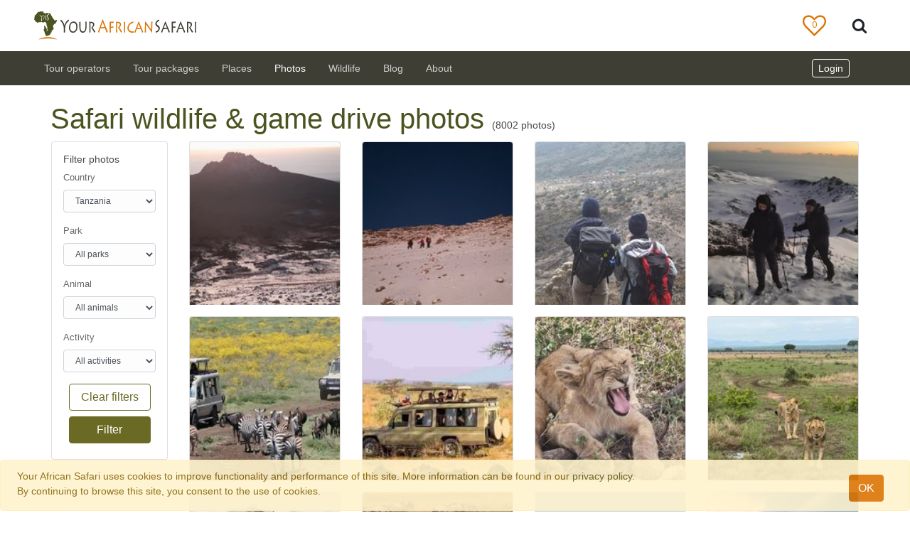

--- FILE ---
content_type: text/html; charset=UTF-8
request_url: https://www.yourafricansafari.com/photos/?country=tanzania
body_size: 30335
content:


<html>

<head>
    <!DOCTYPE HTML>
    <meta http-equiv="Content-Type" content="text/html; charset=utf-8" />
    <meta name="viewport" content="width=device-width, initial-scale=1, shrink-to-fit=no">
    <meta itemprop="name" content="Your African Safari" />
    <meta name="robots" content="noodp" />
    <meta name="robots" content="noydir" />
    <meta itemprop="description"
        content="Big five holiday? Kilimanjaro trip? Gorilla safari? Your comprehensive guide to sustainable African safaris and volunteer programs." />
    <meta name="description"
        content="YAS features 32330 African safari photos, more than any travel resource. Browse photos including big five safari animals, top game parks and countries.">
    <meta name="og:description"
        content="YAS features 32330 African safari photos, more than any travel resource. Browse photos including big five safari animals, top game parks and countries.">
    <meta name="og:title"
        content="Your African Safari photo gallery">
    <meta name="og:url" content="https://www.yourafricansafari.com/photos/?country=tanzania">

    <meta name="title"
        content="Your African Safari photo gallery">
    <title>Your African Safari photo gallery</title>
    <meta property="og:site_name" content="Your African Safari">
    <meta property="og:image"
        content="https://www.yourafricansafari.com/media/images/mediafiles/2020/10/09/1-max576px.jpg" />

    <meta name="keywords"
        content="African safaris, Safari reviews, Safari tour operators, Safari game parks">
    <meta itemprop="url" content="https://www.yourafricansafari.com" />
    <meta http-equiv="X-UA-Compatible" content="IE=edge">
    <meta charset="utf-8">
    <link rel="icon" type="image/ico" href="/static/core/img/favicon.ico">
    <link rel="apple-touch-icon" href="/static/core/img/apple-touch-icon-iPhone.png">
    <link rel="apple-touch-icon" sizes="180x180" href="/static/core/img/apple-touch-icon-iPhone-retina.png">
    <link rel="apple-touch-icon" sizes="152x152" href="/static/core/img/apple-touch-icon-Ipad.png">
    <link rel="apple-touch-icon" sizes="167x167" href="/static/core/img/apple-touch-icon-Ipad-Pro.png">
    <link rel="alternate" href="https://www.yourafricansafari.com/rss/all"
        title="Your African Safari: Safari holidays, reviews, destinations | 2530 companies  [RSS]"
        type="application/rss+xml" />
    <script defer src="/static/cookielaw/js/cookielaw.js" type="text/javascript"></script>
    <meta name="twitter:site" content="@safaricompanies">
    <meta name="twitter:card" content="summary" />
    <meta name="twitter:description"
        content="Big five? Kilimanjaro? Gorilla safari? A comprehensive guide to sustainable African safaris and volunteer programs. Reviews, photos, best times to visit." />
    <meta name="twitter:image"
        content="https://www.yourafricansafari.com/media/images/mediafiles/2022/01/11/malegorillarwanda.jpeg.1200x630_q85_crop.jpg" />
    <meta name="twitter:title"
        content="Your African Safari: 15067 tours, 2530 safari companies" />
    <meta property="og:site_name" content="Your African Safari" />
    <meta property="og:type" content="website" />
    <meta property="fb:app_id" content="343626969075192" />
    <meta name="format-detection" content="telephone=no">
    <meta name="format-detection" content="address=no">


    <style>
        @charset "utf-8";
        @import "https://fonts.googleapis.com/css?family=Open+Sans:400,600&display=swap ";

        html,
        body {
            height: 100%
        }

        body {
            font-family: open sans, sans-serif;
            font-weight: 400;
            font-size: 14px;
            color: #494946;
            padding-top: 95px
        }

        .content {
            min-height: 200px;
            margin-top: 3em
        }

        .max-width {
            width: 100% !important;
            max-width: 1440px !important;
            margin: auto !important;
        }

        .content:after {
            content: ".";
            display: block;
            clear: both;
            visibility: hidden;
            line-height: 0;
            height: 0;
            font-size: 0
        }

        .card-title {
            font-size: 20px;
            font-weight: 600
        }


        .mt-5 {
            margin-top: 5px !important
        }

        .form-control:focus {
            color: #495057;
            background-color: #fff;
            border-color: #979797;
            outline: 0;
            box-shadow: none
        }

        .btn:focus {
            outline: 0;
            box-shadow: none
        }

        .bg-nav-footer {
            background-color: #3e3e35
        }

        a {
            color: #6b6a24
        }

        a:hover {
            color: #4b5320;
            cursor: pointer
        }

        a:not(.btn) {
            color: #6b6a24
        }

        a:not(.btn):hover {
            color: #4b5320
        }

        .army-green {
            color: #4b5320 !important
        }

        .olive-green {
            color: #6b6a24
        }

        .dark-brown {
            color: #523612 !important
        }

        .yellow {
            color: #fec542
        }

        .text-light-grey {
            color: #676767 !important
        }

        .text-white {
            color: #fff !important
        }

        .btn {
            -webkit-appearance: none
        }

        .menu-link,
        .menu-link>a {
            color: #494946 !important
        }

        .menu-link:hover,
        .menu-link>a:hover {
            color: #505d2e !important
        }

        .menu-link:focus,
        .menu-link>a:focus {
            color: #505d2e !important
        }

        #submenu-title-link {
            color: #523612 !important
        }

        #submenu-title-link:hover {
            color: #505d2e !important
        }

        #submenu-title-link:focus {
            color: #505d2e !important
        }

        @media only screen and (min-width:768px) {
            .navbar-link {
                color: rgba(255, 255, 255, .75) !important
            }

            .navbar-link:focus,
            .navbar-link:hover {
                color: rgba(255, 255, 255, .5) !important
            }
        }

        h1 {
            color: #4b5320;
            font-weight: 400
        }

        h3 {
            color: #494946
        }

        body {
            font-size: 14px
        }

        .font-10 {
            font-size: .71em
        }

        .font-11 {
            font-size: .79em
        }

        .font-12 {
            font-size: .86em
        }

        .font-12px {
            font-size: 12px
        }

        .font-13 {
            font-size: .93em
        }

        .font-14 {
            font-size: 1em
        }

        h1 {
            font-weight: 400;
            font-size: 2.5rem
        }

        h3 {
            font-weight: 400;
            font-size: 1.75rem
        }

        h5 {
            font-weight: 400;
            font-size: 1.25rem
        }

        h6 {
            font-weight: 400;
            font-size: 1rem
        }

        .font-weight-600 {
            font-weight: 600 !important
        }

        @media only screen and (min-width:576px) {
            h1.home-title {
                font-size: 3rem
            }

            h3.home-title {
                font-size: 2.25rem
            }
        }

        @media only screen and (max-width:576px) {
            .h1-sm {
                font-size: 2rem
            }

            .h3-sm {
                font-size: 1.35rem
            }

            .h5-sm {
                font-size: 1rem
            }
        }

        .flag {
            display: inline-block;
            vertical-align: middle;
            width: 20px;
            height: 14px
        }

        .review-card-home {
            max-width: 320px;
            min-width: 295px;
            height: 112px
        }

        .review-card-contents {
            min-height: 110px
        }

        .review-image-container {
            height: 95px;
            width: 95px
        }

        .review-card-contents img {
            border-radius: 50%;
            object-fit: cover;
            height: 100%;
            width: 100%
        }

        .review-card-gradient {
            background: 0;
            background: -moz-linear-gradient(top, transparent 50%, rgba(0, 0, 0, 0.9) 100%);
            background: -webkit-gradient(linear, left top, left bottom, color-stop(50%, transparent), color-stop(100%, rgba(0, 0, 0, 0.9)));
            background: -webkit-linear-gradient(top, transparent 50%, rgba(0, 0, 0, 0.9) 100%);
            background: -o-linear-gradient(top, transparent 50%, rgba(0, 0, 0, 0.9) 100%);
            background: -ms-linear-gradient(top, transparent 50%, rgba(0, 0, 0, 0.9) 100%);
            background: linear-gradient(to bottom, transparent 50%, rgba(0, 0, 0, 0.9) 100%);
            height: 95px;
            width: 95px;
            border-radius: 50%;
            position: absolute;
            display: flex;
            justify-content: center
        }

        .review-name {
            position: relative;
            top: 5px
        }

        [class*=" icon-"] {
            font-family: icomoon !important;
            speak: none;
            font-style: normal;
            font-weight: 400;
            font-variant: normal;
            text-transform: none;
            line-height: 1;
            -webkit-font-smoothing: antialiased;
            -moz-osx-font-smoothing: grayscale
        }

        #sticky-footer {
            margin-top: 2em
        }

        footer,
        footer a {
            font-size: 14px;
            color: #cccdce !important
        }

        footer h3 {
            font-size: 16px;
            font-weight: 600;
            color: #fff;
            margin: 0 0 10px
        }

        footer ul {
            padding: 0
        }

        .footer-bottom {
            margin-top: 2em
        }

        footer ul {
            list-style: none
        }

        .footer-logo {
            background: url(../img/sprite.png) no-repeat 0 -100px;
            width: 232px;
            height: 42px;
            margin: 0 0 10px
        }

        ul.footer-park li {
            line-height: 20px
        }

        #sticky-footer .latest-reviews li {
            text-overflow: ellipsis;
            overflow: hidden;
            white-space: nowrap
        }

        .masthead {
            height: 400px;
            background-position: center center;
            background-size: cover;
            background-position: bottom;
            background-repeat: no-repeat
        }

        @media only screen and (max-width:992px) {
            .masthead {
                height: 350px
            }
        }

        .text-truncate-2lines {
            overflow: hidden;
            text-overflow: ellipsis;
            -webkit-line-clamp: 2;
            display: -webkit-box;
            -webkit-box-orient: vertical
        }

        @media(max-width:576px) {
            .text-truncate {
                max-width: 200px
            }
        }

        .dropdown-toggle:after {
            content: none
        }

        .remove-flex {
            flex-wrap: wrap !important;
            display: inline !important
        }

        .navbar-brand {
            position: relative;
            z-index: 1
        }

        @media(min-width:576px) {
            .remove-flex {
                flex-wrap: wrap !important;
                display: inline !important
            }
        }

        @media(min-width:768px) {
            .remove-flex {
                flex-wrap: nowrap !important;
                display: flex !important
            }
        }

        @media(min-width:992px) {
            .remove-flex {
                display: flex !important;
                flex-wrap: nowrap !important
            }
        }

        @media(min-width:1200px) {
            .remove-flex {
                display: flex !important;
                flex-wrap: nowrap !important
            }
        }

        .nav-item {
            line-height: 1.2;
            align-items: center
        }

        @media only screen and (max-width:766px) {
            .navbar-collapse {
                overflow-y: auto
            }
        }

        @media only screen and (min-width:768px) {
            .dropdown:hover>.dropdown-menu {
                display: block
            }

            .dropdown-submenu>.dropdown-menu {
                top: 0;
                left: 99.7%;
                margin-top: 0;
                margin-left: 0;
                width: 250px;
                max-height: 400px
            }

            .dropdown-submenu a::after {
                transform: rotate(-90deg);
                top: 1px;
                position: relative
            }

            .dropdown-submenu:hover .dropdown-menu,
            .dropdown-submenu:focus .dropdown-menu {
                display: block;
                margin-top: -1.6px;
                margin-left: -1px;
                top: 0;
                left: 99%;
                min-height: 100.5%;
                border-top-left-radius: 0;
                border-bottom-left-radius: 0;
                border-left: none;
                border-bottom: 1px solid #d4d4d4
            }

            .dropdown-menu {
                height: auto
            }

            .drop-down-height {
                height: 360px
            }
        }

        @media only screen and (max-width:766px) {
            .dropdown-submenu a::after {
                display: none
            }

            .navbar-collapse {
                max-height: 100%;
                overflow-y: auto
            }
        }

        .dropdown-item:hover,
        .dropdown-item:focus {
            color: #4b5320;
            text-decoration: none;
            background-color: #f8f9fa
        }

        #yas-logo {
            width: auto;
            height: 40px;
            position: relative;
            z-index: -1
        }

        .mobilemenu-divider {
            height: 0;
            margin: .5rem 0;
            overflow: hidden;
            border-top: 1px solid #676767
        }

        .border-navmenu {
            border: 1px solid #dee2e6 !important
        }

        @media only screen and (max-width:767px) {
            .mobile-menu {
                background: #fff;
                width: 100vw;
                height: 100vh;
                position: relative;
                right: 31px;
                padding-bottom: 300px
            }

            .nav-link {
                color: #494946 !important
            }

            .border-navmenu {
                border: none !important
            }
        }

        #avatar {
            max-width: 60px;
            max-height: 50px;
            padding-left: 10px
        }

        @media only screen and (min-width:768px) {
            .dropdown-submenu>.dropdown-menu {
                top: 0;
                left: 99.7%;
                margin-top: 0;
                margin-left: 0;
                width: 250px;
                max-height: 400px
            }

            .dropdown-submenu a::after {
                transform: rotate(-90deg);
                top: 1px;
                position: relative
            }

            .dropdown-submenu:hover .dropdown-menu,
            .dropdown-submenu:focus .dropdown-menu {
                display: block;
                margin-top: -1.6px;
                margin-left: -1px;
                top: 0;
                left: 99%;
                min-height: 100.5%;
                border-top-left-radius: 0;
                border-bottom-left-radius: 0;
                border-left: none;
                border-bottom: 1px solid #d4d4d4
            }

            .dropdown-menu {
                height: auto;
                margin: 0
            }
        }

        @media only screen and (max-width:766px) {
            .dropdown-submenu a::after {
                display: none
            }

            .navbar-collapse {
                max-height: 100%
            }
        }

        .top-search-button {
            background-color: #fff;
            border: 0
        }

        .navbar-white {
            background-color: #fff
        }

        .search-show {
            padding-bottom: 13px
        }

        @media only screen and (max-width:576px) {
            .search-show {
                padding-bottom: 24px
            }
        }

        @media only screen and (min-width:993px) {
            .search-show {
                padding-bottom: 6px
            }
        }

        .btn-close-search {
            font-size: 1.5em;
            color: #676767
        }

        .btn-close-search:hover {
            color: #494946
        }

        .search-form {
            width: 95%
        }

        .search-text,
        .search-text:focus {
            outline: none !important;
            border-color: none !important;
            box-shadow: 0 3px 2px -2px #979797 !important;
            border-radius: 0;
            border: 0;
            outline-offset: 0 !important;
            outline: 0;
            font-size: 16px;
            line-height: 32px;
            padding-left: 48px;
            color: rgba(0, 0, 0, .6)
        }

        .fa-stack {
            display: inline-block;
            height: 2em;
            line-height: 2em;
            position: relative;
            vertical-align: middle;
            width: 100%
        }

        .navHeart-container {
            width: 35px;
            position: relative
        }

        .bi {
            width: 1.3rem;
            height: 1.3rem
        }

        .bi-x {
            width: .9rem;
            height: .9rem
        }

        .heart-nav {
            color: #dc7403;
            font-size: 2.2em;
            padding: 5px 0;
            top: 6px;
            font-size: 1.2em !important
        }

        .fav:hover .far.heart-nav,
        .fav .fas.heart-nav {
            display: none
        }

        .fav:hover .fas.heart-nav {
            display: inline;
            font-size: 1.5em
        }

        .fav .counter {
            color: #dc7403;
            font-size: .45em !important;
            top: -1px;
            font-family: open sans, sans-serif
        }

        .fav:hover .counter {
            color: #fff
        }

        /*!* Font Awesome Free 5.14.0 by @fontawesome - https://fontawesome.com * License - https://fontawesome.com/license/free(Icons:CC BY 4.0,Fonts:SIL OFL 1.1,Code:MIT License)*/
        .fas,
        .far {
            -moz-osx-font-smoothing: grayscale;
            -webkit-font-smoothing: antialiased;
            display: inline-block;
            font-style: normal;
            font-variant: normal;
            text-rendering: auto;
            line-height: 1
        }

        .fa-lg {
            font-size: 1.33333em;
            line-height: .75em;
            vertical-align: -.0667em
        }

        .fa-2x {
            font-size: 2em
        }

        .fa-stack {
            display: inline-block;
            height: 2em;
            line-height: 2em;
            position: relative;
            vertical-align: middle;
            width: 2.5em
        }

        .fa-stack-1x,
        .fa-stack-2x {
            left: 0;
            position: absolute;
            text-align: center;
            width: 100%
        }

        .fa-stack-1x {
            line-height: inherit
        }

        .fa-stack-2x {
            font-size: 2em
        }

        .fa-inverse {
            color: #fff
        }

        .icon {
            display: inline-block;
            width: 1em;
            height: 1em;
            stroke-width: 0;
            stroke: currentColor;
            fill: currentColor
        }

        .icon-Twitter,
        .icon-instagram,
        .icon-Linkedin,
        .icon-Facebook {
            width: 1.3em;
            height: 1.3em
        }

        .icon-search {
            width: 1.4em;
            height: 1.4em
        }
    </style>
    <!--
    
        <link async rel="stylesheet" href="https://cdn.jsdelivr.net/npm/bootstrap@4.6.0/dist/css/bootstrap.min.css"
        integrity="sha384-B0vP5xmATw1+K9KRQjQERJvTumQW0nPEzvF6L/Z6nronJ3oUOFUFpCjEUQouq2+l" crossorigin="anonymous">
    -->
    <link async type="text/css" rel="stylesheet" href="/static/core/css/boostrap.custom.css?v=2.2" />
    <link rel="preload" as="style" onload="this.onload=null;this.rel='stylesheet'" type="text/css" rel="stylesheet"
        href="/static/core/css/style.css?v=2.9" />
    <!-- Styles to avoid first paint break -->


    


    <script defer src="https://code.jquery.com/jquery-3.5.1.min.js" crossorigin="anonymous"></script>
    <!--
    <script src="https://cdnjs.cloudflare.com/ajax/libs/popper.js/1.12.9/umd/popper.min.js"
        integrity="sha384-ApNbgh9B+Y1QKtv3Rn7W3mgPxhU9K/ScQsAP7hUibX39j7fakFPskvXusvfa0b4Q"
        crossorigin="anonymous"></script>
    <script src="https://maxcdn.bootstrapcdn.com/bootstrap/4.0.0/js/bootstrap.min.js"
        integrity="sha384-JZR6Spejh4U02d8jOt6vLEHfe/JQGiRRSQQxSfFWpi1MquVdAyjUar5+76PVCmYl"
        crossorigin="anonymous"></script>
-->
    <script defer src="https://cdnjs.cloudflare.com/ajax/libs/popper.js/1.12.9/umd/popper.min.js"
        integrity="sha384-ApNbgh9B+Y1QKtv3Rn7W3mgPxhU9K/ScQsAP7hUibX39j7fakFPskvXusvfa0b4Q"
        crossorigin="anonymous"></script>
    <!--
    <script defer src="/static/bootstrap/js/dist/util.js">
    </script>
    <script defer src="/static/bootstrap/js/dist/tooltip.js">
    </script>
    <script defer src="/static/bootstrap/js/dist/popover.js">
    </script>
    <script defer src="/static/bootstrap/js/dist/tab.js">
    </script>
    <script defer src="/static/bootstrap/js/dist/modal.js">
    </script>
    <script defer src="/static/bootstrap/js/dist/modal.js">
    </script>
    <script defer src="/static/bootstrap/js/dist/collapse.js">
    </script>
    <script defer src="/static/bootstrap/js/dist/dropdown.js">
    </script>-->


    <script defer src="https://maxcdn.bootstrapcdn.com/bootstrap/4.0.0/js/bootstrap.min.js"
        integrity="sha384-JZR6Spejh4U02d8jOt6vLEHfe/JQGiRRSQQxSfFWpi1MquVdAyjUar5+76PVCmYl"
        crossorigin="anonymous"></script>
    <!--custom js -->
    
<link rel="canonical" href="https://www.yourafricansafari.com/photos/">


</head>

<body>
    <div class="alert alert-warning alert-dismissible fade show container-fluid px-2 px-sm-4" role="alert"
    id="cookie-alert">
    <div class="row max-width">
        <div class="col-11 py-0">
            Your African Safari uses cookies to improve functionality and performance of this site. More information can
            be
            found in our
            <a target="_blank" href="/about/privacy-policy/">privacy policy.</a>
            <br>
            By continuing to browse this site, you consent to the use of cookies.
        </div>
        <div class="col-sm-1 col-12 my-auto pt-2 text-center">
            <a type="button" class="close_cookie btn btn-orange btn-md" href="#" aria-label="Close">
                OK
            </a>
        </div>
    </div>
</div>
    


<header class="fixed-top navbar-white">
  <!-- SEARCH INPUT START -->
  <nav class="navbar w-100 max-width navbar-expand navbar-white d-none search-toggle search-show">
    <form action="" class="search-form w-100">
      <div class="input-group  w-100">
        <input autocomplete="off" type="text" class="form-control w-90 search-text mr-sm-2"
          placeholder="Let's go! Search by country, park or operator" aria-label="Search"
          aria-describedby="basic-addon2" id="top-search">
        <div class="input-group-append">
          <button class="btn btn-close-search" type="button">
            <i class="fas fa-times">
              <svg xmlns="http://www.w3.org/2000/svg" width="16" height="16" fill="currentColor" class="bi bi-x"
                viewBox="0 0 16 16">
                <path
                  d="M4.646 4.646a.5.5 0 0 1 .708 0L8 7.293l2.646-2.647a.5.5 0 0 1 .708.708L8.707 8l2.647 2.646a.5.5 0 0 1-.708.708L8 8.707l-2.646 2.647a.5.5 0 0 1-.708-.708L7.293 8 4.646 5.354a.5.5 0 0 1 0-.708z" />
              </svg>
            </i>
          </button>
        </div>
      </div>
    </form>
  </nav>
  <!-- SEARCH INPUT END -->
  <nav class=" navbar max-width navbar-expand navbar-white search-toggle search-hide">
    <a class="navbar-brand" href="#">
      <div class="d-none d-sm-block ml-n3 ml-md-3 ml-xl-0">
        <a class="navbar-brand" href="/">
          <span class="d-inline-block">
            <object type="image/svg+xml" data="/static/core/img/logo_color.svg" id="yas-logo">
              Your African Safari logo
              <img class="lazyload" data-src="/static/core/img/logo_color.png" alt="Your African Safari logo"
                id="yas-logo">
            </object>
          </span>
        </a>
      </div>
      <div class="d-block d-sm-none">
        <a class="navbar-brand" href="/">
          <span class="d-inline-block">
            <object type="image/svg+xml" data="/static/core/img/logo_no_text_color.svg" id="yas-logo">
              Your African Safari logo
              <img class="lazyload" data-src="/static/core/img/logo_no_text_color.png"
                alt="Your African Safari logo" id="yas-logo">
            </object>
          </span>
        </a>
      </div>
    </a>

    <div class="collapse navbar-collapse" id="navbarSupportedContent">
      <ul class="navbar-nav mr-auto">
        
      </ul>
      <form class="form-inline form-search my-2 my-lg-0 mr-md-4">
        <ul class="navbar-nav mr-auto">
          <li class="navHeart-container mr-5">
            <a href="/shortlist/" target="_blank">
              <span class="nobullet fa-stack fa-2x fa-lg mr-n1 fav">
                <i class="far fa-heart_ fa-nav-heart fa-stack-2x heart-nav">
                  <svg class="icon icon-heart-o">
                    <use xlink:href="#icon-heart-o"></use>
                  </svg>
                </i>
                <i class="fas fa-heart_ fa-stack-2x heart-nav">
                  <svg class="icon icon-heart">
                    <use xlink:href="#icon-heart"></use>
                  </svg>
                </i>
                <i class="far fa-triangle fa-stack-1x counter fav-counter fa-inverse">
                  <span class="favs_count"></span>
                </i>
              </span>
            </a>
          </li>
        </ul>
        <button class="btn top-search-button px-1 mr-3 my-2 my-sm-0">
          <svg class="icon icon-search">
            <use xlink:href="#icon-search"></use>
          </svg>
        </button>
      </form>
    </div>
  </nav>
  <nav class="navbar navbar-expand-md navbar-dark bg-nav-footer">
    <div class="d-flex container-fluid max-width">
      <div class="d-md-flex text-nowrap container-fluid align-items-center remove-flex">
        <div class="navbar-header d-flex pl-0 container-fluid order-sm-2 align-items-center">
          <button class="navbar-toggler" type="button" data-toggle="collapse" data-target="#collapsibleNavbar"
            onclick="lockScroll();">
            <span class="navbar-toggler-icon"></span>
          </button>
          <div class="dropdown ml-auto mr-n2 mr-md-0">
            <!-- Not logged in-->
            <!-- Logged in-->


            <div class="dynamic_nav_auth d-none">

              <a class="text-white" href="#" role="button" id="dropdownMenuLink" data-toggle="dropdown"
                aria-haspopup="true" aria-expanded="false">
                Welcome,
                <span class="dynamic_nav_username"></span>
                !
              </a>
              <div class="dropdown-menu dropdown-menu-right font-14" aria-labelledby="dropdownMenuLink">
                <div class="accordion" id="accordionLoginArea">
                  <a href="/backend/member_profile/" class="dropdown-toggle dropdown-item menu-link"
                    role="button" data-toggle="" data-target="#collapseMember" aria-expanded="true"
                    aria-controls="collapseMember">
                    My member area
                    <img class="dynamic_nav_avatar" id="avatar">
                  </a>
                </div>
                <div class="dropdown-divider"></div>

                <div class="dynamic_nav_to d-none" style="display: none;">
                  
                </div>

                <div class="dynamic_nav_to d-none">
                  <div class="accordion" id="accordionLoginArea">
                    <a href="/backend/dashboard/" class="  dropdown-item menu-link">
                      My company area
                      <img class="dynamic_nav_to_avatar" id="avatar" src="">
                    </a>
                  </div>
                  <div class="dropdown-divider"></div>
                </div>



                <div class="dynamic_nav_np d-none">
                  <div class="accordion" id="accordionLoginArea">
                    <a href="/backend/npdashboard/" class="dropdown-item menu-link">
                      My company area
                      <img class="dynamic_nav_np_avatar" id="avatar"
                        src=" ">
                    </a>
                  </div>
                  <div class="dropdown-divider"></div>
                </div>


                <div id="collapseMember" class="menu-link" data-parent="#accordionLoginArea">
                  <a class="dropdown-item" href="/reviews/create/">Write a review</a>
                </div>

                <div class="dynamic_nav_staff">
                  <div class="dropdown-divider"></div>
                  <a class="dropdown-item menu-link" href="/backend/admin/">Admin</a>
                </div>
                <div class="dropdown-divider"></div>
                <a class="dropdown-item menu-link" href="/logout/">Logout</a>
              </div>


            </div>


            <div class="dynamic_nav_not_auth d-none">
              <!-- Not logged in-->
              <a class="text-white mr-4 border border-white rounded px-2 py-1" href="/login/">
                Login
              </a>
            </div>




          </div>


        </div>


        <div class="collapse mobile-menu navbar-collapse order-sm-1 mt-md-0 mt-2" id="collapsibleNavbar">
          <ul class="navbar-nav mr-auto pt-2 pt-md-0 mt-2 mt-md-0">

            <!-- TOUR OPERATORS -->
            <li class="nav-item px-4 px-md-2 dropdown">
              <!--THE LINK BELOW AS WELL AS THE "SEE ALL" LINK NEED TO BE LINKED TO ALL TOUR OPERATORS-->
              <a class="nav-link navbar-link navbar-tour-operators d-none d-md-flex" role="button" aria-haspopup="true"
                aria-expanded="false" href="/c/">Tour operators</a>


              <a class="nav-link navbar-link navbar-tour-operators d-md-none" id="navbarDropdown" role="button"
                data-toggle="dropdown" aria-haspopup="true" aria-expanded="false">Tour operators</a>

              <ul class="dropdown-menu drop-down-height border-navmenu font-14">
                <form>
                  <a class="dropdown-item d-md-none menu-link" id="dropdownMenuLink" aria-haspopup="true"
                    href="/c/" aria-expanded="false">See all</a>
                  <div class="dropdown-divider d-md-none"></div>

                  
                  <li class="dropdown-submenu Botswana">
                    <a class="dropdown-item carat-hover menu-link py-2"
                      href="/african-safari-tour-operators/botswana/">
                      Botswana
                    </a>
                    <div class="dropdown-menu dropdown-border-hide font-14 text-wrap menu-link"
                      aria-labelledby="dropdownMenuLink">
                      <a class="dropdown-item dark-brown" id="submenu-title-link"
                        href="/african-safari-tour-operators/botswana/">
                        Find a tour operator
                      </a>
                      <p class="px-4 text-light-grey font-11">Take your first steps in planning your ultimate
                        safari
                      </p>
                      
                      <a class="dropdown-item font-12 dark-brown py-2"
                        href="/african-safari-tour-operators/central-kalahari/">Central Kalahari Game Reserve</a>
                      
                      <a class="dropdown-item font-12 dark-brown py-2"
                        href="/african-safari-tour-operators/chobe/">Chobe National Park</a>
                      
                      <a class="dropdown-item font-12 dark-brown py-2"
                        href="/african-safari-tour-operators/kgalagadi/">Kgalagadi Transfrontier Park</a>
                      
                      <a class="dropdown-item font-12 dark-brown py-2"
                        href="/african-safari-tour-operators/kwando-linyanti-selinda/">Kwando, Linyanti &amp; Selinda Reserves</a>
                      
                      <a class="dropdown-item font-12 dark-brown py-2"
                        href="/african-safari-tour-operators/makgadikgadi-pans/">Makgadikgadi Pans National Park</a>
                      
                      <a class="dropdown-item font-12 dark-brown py-2"
                        href="/african-safari-tour-operators/mashatu/">Mashatu Game Reserve</a>
                      
                      <a class="dropdown-item font-12 dark-brown py-2"
                        href="/african-safari-tour-operators/moremi/">Moremi Game Reserve</a>
                      
                      <a class="dropdown-item font-12 dark-brown py-2"
                        href="/african-safari-tour-operators/nxai-pan/">Nxai Pan National Park</a>
                      
                      <a class="dropdown-item font-12 dark-brown py-2"
                        href="/african-safari-tour-operators/okavango-delta/">Okavango Delta</a>
                      
                    </div>
                  </li>
                  <div class="dropdown-divider d-md-none"></div>
                  
                  <li class="dropdown-submenu Chad">
                    <a class="dropdown-item carat-hover menu-link py-2"
                      href="/african-safari-tour-operators/chad/">
                      Chad
                    </a>
                    <div class="dropdown-menu dropdown-border-hide font-14 text-wrap menu-link"
                      aria-labelledby="dropdownMenuLink">
                      <a class="dropdown-item dark-brown" id="submenu-title-link"
                        href="/african-safari-tour-operators/chad/">
                        Find a tour operator
                      </a>
                      <p class="px-4 text-light-grey font-11">Take your first steps in planning your ultimate
                        safari
                      </p>
                      
                      <a class="dropdown-item font-12 dark-brown py-2"
                        href="/african-safari-tour-operators/zakouma/">Zakouma National Park</a>
                      
                    </div>
                  </li>
                  <div class="dropdown-divider d-md-none"></div>
                  
                  <li class="dropdown-submenu DR Congo">
                    <a class="dropdown-item carat-hover menu-link py-2"
                      href="/african-safari-tour-operators/democratic-republic-of-congo/">
                      DR Congo
                    </a>
                    <div class="dropdown-menu dropdown-border-hide font-14 text-wrap menu-link"
                      aria-labelledby="dropdownMenuLink">
                      <a class="dropdown-item dark-brown" id="submenu-title-link"
                        href="/african-safari-tour-operators/democratic-republic-of-congo/">
                        Find a tour operator
                      </a>
                      <p class="px-4 text-light-grey font-11">Take your first steps in planning your ultimate
                        safari
                      </p>
                      
                      <a class="dropdown-item font-12 dark-brown py-2"
                        href="/african-safari-tour-operators/garamba/">Garamba National Park</a>
                      
                      <a class="dropdown-item font-12 dark-brown py-2"
                        href="/african-safari-tour-operators/virunga/">Virunga National Park</a>
                      
                    </div>
                  </li>
                  <div class="dropdown-divider d-md-none"></div>
                  
                  <li class="dropdown-submenu Gabon">
                    <a class="dropdown-item carat-hover menu-link py-2"
                      href="/african-safari-tour-operators/gabon/">
                      Gabon
                    </a>
                    <div class="dropdown-menu dropdown-border-hide font-14 text-wrap menu-link"
                      aria-labelledby="dropdownMenuLink">
                      <a class="dropdown-item dark-brown" id="submenu-title-link"
                        href="/african-safari-tour-operators/gabon/">
                        Find a tour operator
                      </a>
                      <p class="px-4 text-light-grey font-11">Take your first steps in planning your ultimate
                        safari
                      </p>
                      
                      <a class="dropdown-item font-12 dark-brown py-2"
                        href="/african-safari-tour-operators/ivindo/">Ivindo National Park</a>
                      
                      <a class="dropdown-item font-12 dark-brown py-2"
                        href="/african-safari-tour-operators/loango/">Loango National Park</a>
                      
                      <a class="dropdown-item font-12 dark-brown py-2"
                        href="/african-safari-tour-operators/lope/">Lopé National Park</a>
                      
                      <a class="dropdown-item font-12 dark-brown py-2"
                        href="/african-safari-tour-operators/moukalaba-doudou/">Moukalaba-Doudou National Park</a>
                      
                    </div>
                  </li>
                  <div class="dropdown-divider d-md-none"></div>
                  
                  <li class="dropdown-submenu Kenya">
                    <a class="dropdown-item carat-hover menu-link py-2"
                      href="/african-safari-tour-operators/kenya/">
                      Kenya
                    </a>
                    <div class="dropdown-menu dropdown-border-hide font-14 text-wrap menu-link"
                      aria-labelledby="dropdownMenuLink">
                      <a class="dropdown-item dark-brown" id="submenu-title-link"
                        href="/african-safari-tour-operators/kenya/">
                        Find a tour operator
                      </a>
                      <p class="px-4 text-light-grey font-11">Take your first steps in planning your ultimate
                        safari
                      </p>
                      
                      <a class="dropdown-item font-12 dark-brown py-2"
                        href="/african-safari-tour-operators/amboseli/">Amboseli National Park</a>
                      
                      <a class="dropdown-item font-12 dark-brown py-2"
                        href="/african-safari-tour-operators/buffalo-springs/">Buffalo Springs National Reserve</a>
                      
                      <a class="dropdown-item font-12 dark-brown py-2"
                        href="/african-safari-tour-operators/laikipia-plateau/">Laikipia Plateau</a>
                      
                      <a class="dropdown-item font-12 dark-brown py-2"
                        href="/african-safari-tour-operators/lake-nakuru/">Lake Nakuru National Park</a>
                      
                      <a class="dropdown-item font-12 dark-brown py-2"
                        href="/african-safari-tour-operators/masai-mara/">Masai Mara National Reserve</a>
                      
                      <a class="dropdown-item font-12 dark-brown py-2"
                        href="/african-safari-tour-operators/mount-kenya/">Mount Kenya National Park</a>
                      
                      <a class="dropdown-item font-12 dark-brown py-2"
                        href="/african-safari-tour-operators/nairobi/">Nairobi National Park</a>
                      
                      <a class="dropdown-item font-12 dark-brown py-2"
                        href="/african-safari-tour-operators/samburu/">Samburu National Reserve</a>
                      
                      <a class="dropdown-item font-12 dark-brown py-2"
                        href="/african-safari-tour-operators/tsavo/">Tsavo National Park</a>
                      
                    </div>
                  </li>
                  <div class="dropdown-divider d-md-none"></div>
                  
                  <li class="dropdown-submenu Madagascar">
                    <a class="dropdown-item carat-hover menu-link py-2"
                      href="/african-safari-tour-operators/madagascar/">
                      Madagascar
                    </a>
                    <div class="dropdown-menu dropdown-border-hide font-14 text-wrap menu-link"
                      aria-labelledby="dropdownMenuLink">
                      <a class="dropdown-item dark-brown" id="submenu-title-link"
                        href="/african-safari-tour-operators/madagascar/">
                        Find a tour operator
                      </a>
                      <p class="px-4 text-light-grey font-11">Take your first steps in planning your ultimate
                        safari
                      </p>
                      
                      <a class="dropdown-item font-12 dark-brown py-2"
                        href="/african-safari-tour-operators/andasibe-mantadia/">Andasibe-Mantadia National Park</a>
                      
                      <a class="dropdown-item font-12 dark-brown py-2"
                        href="/african-safari-tour-operators/ankarafantsika/">Ankarafantsika National Park</a>
                      
                      <a class="dropdown-item font-12 dark-brown py-2"
                        href="/african-safari-tour-operators/ankarana/">Ankarana Reserve</a>
                      
                      <a class="dropdown-item font-12 dark-brown py-2"
                        href="/african-safari-tour-operators/berenty/">Berenty Reserve</a>
                      
                      <a class="dropdown-item font-12 dark-brown py-2"
                        href="/african-safari-tour-operators/kirindy-mitea/">Kirindy Mitea National Park</a>
                      
                    </div>
                  </li>
                  <div class="dropdown-divider d-md-none"></div>
                  
                  <li class="dropdown-submenu Malawi">
                    <a class="dropdown-item carat-hover menu-link py-2"
                      href="/african-safari-tour-operators/malawi/">
                      Malawi
                    </a>
                    <div class="dropdown-menu dropdown-border-hide font-14 text-wrap menu-link"
                      aria-labelledby="dropdownMenuLink">
                      <a class="dropdown-item dark-brown" id="submenu-title-link"
                        href="/african-safari-tour-operators/malawi/">
                        Find a tour operator
                      </a>
                      <p class="px-4 text-light-grey font-11">Take your first steps in planning your ultimate
                        safari
                      </p>
                      
                      <a class="dropdown-item font-12 dark-brown py-2"
                        href="/african-safari-tour-operators/lake-malawi/">Lake Malawi National Park</a>
                      
                      <a class="dropdown-item font-12 dark-brown py-2"
                        href="/african-safari-tour-operators/liwonde/">Liwondé National Park</a>
                      
                      <a class="dropdown-item font-12 dark-brown py-2"
                        href="/african-safari-tour-operators/majete/">Majete Game Reserve</a>
                      
                      <a class="dropdown-item font-12 dark-brown py-2"
                        href="/african-safari-tour-operators/nkhotakota/">Nkhotakota Wildlife Reserve</a>
                      
                    </div>
                  </li>
                  <div class="dropdown-divider d-md-none"></div>
                  
                  <li class="dropdown-submenu Mozambique">
                    <a class="dropdown-item carat-hover menu-link py-2"
                      href="/african-safari-tour-operators/mozambique/">
                      Mozambique
                    </a>
                    <div class="dropdown-menu dropdown-border-hide font-14 text-wrap menu-link"
                      aria-labelledby="dropdownMenuLink">
                      <a class="dropdown-item dark-brown" id="submenu-title-link"
                        href="/african-safari-tour-operators/mozambique/">
                        Find a tour operator
                      </a>
                      <p class="px-4 text-light-grey font-11">Take your first steps in planning your ultimate
                        safari
                      </p>
                      
                      <a class="dropdown-item font-12 dark-brown py-2"
                        href="/african-safari-tour-operators/gorongosa/">Gorongosa National Park</a>
                      
                      <a class="dropdown-item font-12 dark-brown py-2"
                        href="/african-safari-tour-operators/limpopo/">Limpopo National Park</a>
                      
                      <a class="dropdown-item font-12 dark-brown py-2"
                        href="/african-safari-tour-operators/quirimbas/">Quirimbas National Park</a>
                      
                    </div>
                  </li>
                  <div class="dropdown-divider d-md-none"></div>
                  
                  <li class="dropdown-submenu Namibia">
                    <a class="dropdown-item carat-hover menu-link py-2"
                      href="/african-safari-tour-operators/namibia/">
                      Namibia
                    </a>
                    <div class="dropdown-menu dropdown-border-hide font-14 text-wrap menu-link"
                      aria-labelledby="dropdownMenuLink">
                      <a class="dropdown-item dark-brown" id="submenu-title-link"
                        href="/african-safari-tour-operators/namibia/">
                        Find a tour operator
                      </a>
                      <p class="px-4 text-light-grey font-11">Take your first steps in planning your ultimate
                        safari
                      </p>
                      
                      <a class="dropdown-item font-12 dark-brown py-2"
                        href="/african-safari-tour-operators/ai-aisrichtersveld/">Ai-Ais/Richtersveld Transfrontier Park</a>
                      
                      <a class="dropdown-item font-12 dark-brown py-2"
                        href="/african-safari-tour-operators/etosha/">Etosha National Park</a>
                      
                      <a class="dropdown-item font-12 dark-brown py-2"
                        href="/african-safari-tour-operators/mudumu/">Mudumu National Park</a>
                      
                      <a class="dropdown-item font-12 dark-brown py-2"
                        href="/african-safari-tour-operators/namib-naukluft/">Namib-Naukluft National Park</a>
                      
                    </div>
                  </li>
                  <div class="dropdown-divider d-md-none"></div>
                  
                  <li class="dropdown-submenu Rwanda">
                    <a class="dropdown-item carat-hover menu-link py-2"
                      href="/african-safari-tour-operators/rwanda/">
                      Rwanda
                    </a>
                    <div class="dropdown-menu dropdown-border-hide font-14 text-wrap menu-link"
                      aria-labelledby="dropdownMenuLink">
                      <a class="dropdown-item dark-brown" id="submenu-title-link"
                        href="/african-safari-tour-operators/rwanda/">
                        Find a tour operator
                      </a>
                      <p class="px-4 text-light-grey font-11">Take your first steps in planning your ultimate
                        safari
                      </p>
                      
                      <a class="dropdown-item font-12 dark-brown py-2"
                        href="/african-safari-tour-operators/akagera/">Akagera National Park</a>
                      
                      <a class="dropdown-item font-12 dark-brown py-2"
                        href="/african-safari-tour-operators/nyungwe-forest/">Nyungwe Forest National Park</a>
                      
                      <a class="dropdown-item font-12 dark-brown py-2"
                        href="/african-safari-tour-operators/volcanoes/">Volcanoes National Park</a>
                      
                    </div>
                  </li>
                  <div class="dropdown-divider d-md-none"></div>
                  
                  <li class="dropdown-submenu South Africa">
                    <a class="dropdown-item carat-hover menu-link py-2"
                      href="/african-safari-tour-operators/south-africa/">
                      South Africa
                    </a>
                    <div class="dropdown-menu dropdown-border-hide font-14 text-wrap menu-link"
                      aria-labelledby="dropdownMenuLink">
                      <a class="dropdown-item dark-brown" id="submenu-title-link"
                        href="/african-safari-tour-operators/south-africa/">
                        Find a tour operator
                      </a>
                      <p class="px-4 text-light-grey font-11">Take your first steps in planning your ultimate
                        safari
                      </p>
                      
                      <a class="dropdown-item font-12 dark-brown py-2"
                        href="/african-safari-tour-operators/addo-elephant/">Addo Elephant National Park</a>
                      
                      <a class="dropdown-item font-12 dark-brown py-2"
                        href="/african-safari-tour-operators/ai-aisrichtersveld/">Ai-Ais/Richtersveld Transfrontier Park</a>
                      
                      <a class="dropdown-item font-12 dark-brown py-2"
                        href="/african-safari-tour-operators/greater-kruger/">Greater Kruger National Park</a>
                      
                      <a class="dropdown-item font-12 dark-brown py-2"
                        href="/african-safari-tour-operators/hluhluwe-umfolozi/">Hluhluwe Umfolozi Game Reserve</a>
                      
                      <a class="dropdown-item font-12 dark-brown py-2"
                        href="/african-safari-tour-operators/kgalagadi/">Kgalagadi Transfrontier Park</a>
                      
                      <a class="dropdown-item font-12 dark-brown py-2"
                        href="/african-safari-tour-operators/kruger/">Kruger National Park</a>
                      
                      <a class="dropdown-item font-12 dark-brown py-2"
                        href="/african-safari-tour-operators/madikwe/">Madikwe Game Reserve</a>
                      
                      <a class="dropdown-item font-12 dark-brown py-2"
                        href="/african-safari-tour-operators/marakele/">Marakele National Park</a>
                      
                      <a class="dropdown-item font-12 dark-brown py-2"
                        href="/african-safari-tour-operators/pilanesberg/">Pilanesberg National Park</a>
                      
                    </div>
                  </li>
                  <div class="dropdown-divider d-md-none"></div>
                  
                  <li class="dropdown-submenu Tanzania">
                    <a class="dropdown-item carat-hover menu-link py-2"
                      href="/african-safari-tour-operators/tanzania/">
                      Tanzania
                    </a>
                    <div class="dropdown-menu dropdown-border-hide font-14 text-wrap menu-link"
                      aria-labelledby="dropdownMenuLink">
                      <a class="dropdown-item dark-brown" id="submenu-title-link"
                        href="/african-safari-tour-operators/tanzania/">
                        Find a tour operator
                      </a>
                      <p class="px-4 text-light-grey font-11">Take your first steps in planning your ultimate
                        safari
                      </p>
                      
                      <a class="dropdown-item font-12 dark-brown py-2"
                        href="/african-safari-tour-operators/arusha/">Arusha National Park</a>
                      
                      <a class="dropdown-item font-12 dark-brown py-2"
                        href="/african-safari-tour-operators/gombe-stream/">Gombe Stream National Park</a>
                      
                      <a class="dropdown-item font-12 dark-brown py-2"
                        href="/african-safari-tour-operators/katavi/">Katavi National Park</a>
                      
                      <a class="dropdown-item font-12 dark-brown py-2"
                        href="/african-safari-tour-operators/kilimanjaro/">Kilimanjaro National Park</a>
                      
                      <a class="dropdown-item font-12 dark-brown py-2"
                        href="/african-safari-tour-operators/lake-manyara/">Lake Manyara National Park</a>
                      
                      <a class="dropdown-item font-12 dark-brown py-2"
                        href="/african-safari-tour-operators/mahale-mountains/">Mahale Mountains National Park</a>
                      
                      <a class="dropdown-item font-12 dark-brown py-2"
                        href="/african-safari-tour-operators/mikumi/">Mikumi National Park</a>
                      
                      <a class="dropdown-item font-12 dark-brown py-2"
                        href="/african-safari-tour-operators/ngorongoro-crater/">Ngorongoro Crater Conservation Area</a>
                      
                      <a class="dropdown-item font-12 dark-brown py-2"
                        href="/african-safari-tour-operators/selous/">Nyerere National Park</a>
                      
                      <a class="dropdown-item font-12 dark-brown py-2"
                        href="/african-safari-tour-operators/ruaha/">Ruaha National Park</a>
                      
                      <a class="dropdown-item font-12 dark-brown py-2"
                        href="/african-safari-tour-operators/saadani/">Saadani National Park</a>
                      
                      <a class="dropdown-item font-12 dark-brown py-2"
                        href="/african-safari-tour-operators/serengeti/">Serengeti National Park</a>
                      
                      <a class="dropdown-item font-12 dark-brown py-2"
                        href="/african-safari-tour-operators/tarangire/">Tarangire National Park</a>
                      
                    </div>
                  </li>
                  <div class="dropdown-divider d-md-none"></div>
                  
                  <li class="dropdown-submenu Uganda">
                    <a class="dropdown-item carat-hover menu-link py-2"
                      href="/african-safari-tour-operators/uganda/">
                      Uganda
                    </a>
                    <div class="dropdown-menu dropdown-border-hide font-14 text-wrap menu-link"
                      aria-labelledby="dropdownMenuLink">
                      <a class="dropdown-item dark-brown" id="submenu-title-link"
                        href="/african-safari-tour-operators/uganda/">
                        Find a tour operator
                      </a>
                      <p class="px-4 text-light-grey font-11">Take your first steps in planning your ultimate
                        safari
                      </p>
                      
                      <a class="dropdown-item font-12 dark-brown py-2"
                        href="/african-safari-tour-operators/bwindi-impenetrable/">Bwindi Impenetrable National Park</a>
                      
                      <a class="dropdown-item font-12 dark-brown py-2"
                        href="/african-safari-tour-operators/kibale/">Kibale National Park</a>
                      
                      <a class="dropdown-item font-12 dark-brown py-2"
                        href="/african-safari-tour-operators/kidepo-valley/">Kidepo Valley National Park</a>
                      
                      <a class="dropdown-item font-12 dark-brown py-2"
                        href="/african-safari-tour-operators/lake-mburo/">Lake Mburo National Park</a>
                      
                      <a class="dropdown-item font-12 dark-brown py-2"
                        href="/african-safari-tour-operators/mgahinga/">Mgahinga Gorilla National Park</a>
                      
                      <a class="dropdown-item font-12 dark-brown py-2"
                        href="/african-safari-tour-operators/murchison-falls/">Murchison Falls National Park</a>
                      
                      <a class="dropdown-item font-12 dark-brown py-2"
                        href="/african-safari-tour-operators/queen-elizabeth/">Queen Elizabeth National Park</a>
                      
                      <a class="dropdown-item font-12 dark-brown py-2"
                        href="/african-safari-tour-operators/semuliki/">Semuliki National Park</a>
                      
                    </div>
                  </li>
                  <div class="dropdown-divider d-md-none"></div>
                  
                  <li class="dropdown-submenu Zambia">
                    <a class="dropdown-item carat-hover menu-link py-2"
                      href="/african-safari-tour-operators/zambia/">
                      Zambia
                    </a>
                    <div class="dropdown-menu dropdown-border-hide font-14 text-wrap menu-link"
                      aria-labelledby="dropdownMenuLink">
                      <a class="dropdown-item dark-brown" id="submenu-title-link"
                        href="/african-safari-tour-operators/zambia/">
                        Find a tour operator
                      </a>
                      <p class="px-4 text-light-grey font-11">Take your first steps in planning your ultimate
                        safari
                      </p>
                      
                      <a class="dropdown-item font-12 dark-brown py-2"
                        href="/african-safari-tour-operators/kafue/">Kafue National Park</a>
                      
                      <a class="dropdown-item font-12 dark-brown py-2"
                        href="/african-safari-tour-operators/kasanka/">Kasanka National Park</a>
                      
                      <a class="dropdown-item font-12 dark-brown py-2"
                        href="/african-safari-tour-operators/lower-zambezi/">Lower Zambezi National Park</a>
                      
                      <a class="dropdown-item font-12 dark-brown py-2"
                        href="/african-safari-tour-operators/mosi-oa-tunya/">Mosi oa Tunya National Park</a>
                      
                      <a class="dropdown-item font-12 dark-brown py-2"
                        href="/african-safari-tour-operators/north-luangwa/">North Luangwa National Park</a>
                      
                      <a class="dropdown-item font-12 dark-brown py-2"
                        href="/african-safari-tour-operators/south-luangwa/">South Luangwa National Park</a>
                      
                    </div>
                  </li>
                  <div class="dropdown-divider d-md-none"></div>
                  
                  <li class="dropdown-submenu Zimbabwe">
                    <a class="dropdown-item carat-hover menu-link py-2"
                      href="/african-safari-tour-operators/zimbabwe/">
                      Zimbabwe
                    </a>
                    <div class="dropdown-menu dropdown-border-hide font-14 text-wrap menu-link"
                      aria-labelledby="dropdownMenuLink">
                      <a class="dropdown-item dark-brown" id="submenu-title-link"
                        href="/african-safari-tour-operators/zimbabwe/">
                        Find a tour operator
                      </a>
                      <p class="px-4 text-light-grey font-11">Take your first steps in planning your ultimate
                        safari
                      </p>
                      
                      <a class="dropdown-item font-12 dark-brown py-2"
                        href="/african-safari-tour-operators/chizarira/">Chizarira National Park</a>
                      
                      <a class="dropdown-item font-12 dark-brown py-2"
                        href="/african-safari-tour-operators/gonarezhou/">Gonarezhou National Park</a>
                      
                      <a class="dropdown-item font-12 dark-brown py-2"
                        href="/african-safari-tour-operators/hwange/">Hwange National Park</a>
                      
                      <a class="dropdown-item font-12 dark-brown py-2"
                        href="/african-safari-tour-operators/mana-pools/">Mana Pools National Park</a>
                      
                      <a class="dropdown-item font-12 dark-brown py-2"
                        href="/african-safari-tour-operators/matobo/">Matobo National Park</a>
                      
                      <a class="dropdown-item font-12 dark-brown py-2"
                        href="/african-safari-tour-operators/victoria-falls/">Victoria Falls National Park</a>
                      
                      <a class="dropdown-item font-12 dark-brown py-2"
                        href="/african-safari-tour-operators/zambezi/">Zambezi National Park</a>
                      
                    </div>
                  </li>
                  <div class="dropdown-divider d-md-none"></div>
                  
                </form>
              </ul>
            </li>

            <div class="mobilemenu-divider mx-3 d-md-none"></div>

            <!-- TOUR PACKAGES -->
            <li class="nav-item px-4 px-md-2 dropdown">
              <!--THE LINK BELOW AS WELL AS THE "SEE ALL" LINK NEED TO BE LINKED TO ALL TOUR PACKAGES-->
              <a class="nav-link navbar-link navbar-tour-packages d-none d-md-flex" role="button" aria-haspopup="true"
                aria-expanded="false" href="/tours/">Tour packages</a>
              <a class="nav-link navbar-link navbar-tour-packages d-md-none" id="navbarDropdown" role="button"
                data-toggle="dropdown" aria-haspopup="true" aria-expanded="false">Tour packages</a>
              <ul class="dropdown-menu drop-down-height border-navmenu font-14">
                <form>
                  <a class="dropdown-item d-md-none menu-link" id="dropdownMenuLink" aria-haspopup="true"
                    href="/tours/" aria-expanded="false">See all</a>
                  <div class="dropdown-divider d-md-none"></div>

                  
                  <li class="dropdown-submenu Botswana">
                    <a class="dropdown-item carat-hover menu-link py-2"
                      href="/tours/botswana/">
                      Botswana
                    </a>
                    <div class="dropdown-menu dropdown-border-hide font-14 text-wrap menu-link"
                      aria-labelledby="dropdownMenuLink">
                      <a class="dropdown-item dark-brown" id="submenu-title-link"
                        href="/tours/botswana/">Find a tour package</a>
                      <p class="px-4 text-light-grey font-11">Narrow your search by park or game reserve</p>
                      
                      <a class="dropdown-item font-12 dark-brown py-2"
                        href="/tours/central-kalahari/">
                        Central Kalahari Game Reserve
                      </a>
                      
                      <a class="dropdown-item font-12 dark-brown py-2"
                        href="/tours/chobe/">
                        Chobe National Park
                      </a>
                      
                      <a class="dropdown-item font-12 dark-brown py-2"
                        href="/tours/kgalagadi/">
                        Kgalagadi Transfrontier Park
                      </a>
                      
                      <a class="dropdown-item font-12 dark-brown py-2"
                        href="/tours/kwando-linyanti-selinda/">
                        Kwando, Linyanti &amp; Selinda Reserves
                      </a>
                      
                      <a class="dropdown-item font-12 dark-brown py-2"
                        href="/tours/makgadikgadi-pans/">
                        Makgadikgadi Pans National Park
                      </a>
                      
                      <a class="dropdown-item font-12 dark-brown py-2"
                        href="/tours/mashatu/">
                        Mashatu Game Reserve
                      </a>
                      
                      <a class="dropdown-item font-12 dark-brown py-2"
                        href="/tours/moremi/">
                        Moremi Game Reserve
                      </a>
                      
                      <a class="dropdown-item font-12 dark-brown py-2"
                        href="/tours/nxai-pan/">
                        Nxai Pan National Park
                      </a>
                      
                      <a class="dropdown-item font-12 dark-brown py-2"
                        href="/tours/okavango-delta/">
                        Okavango Delta
                      </a>
                      
                    </div>
                  </li>
                  <div class="dropdown-divider d-md-none"></div>
                  
                  <li class="dropdown-submenu Chad">
                    <a class="dropdown-item carat-hover menu-link py-2"
                      href="/tours/chad/">
                      Chad
                    </a>
                    <div class="dropdown-menu dropdown-border-hide font-14 text-wrap menu-link"
                      aria-labelledby="dropdownMenuLink">
                      <a class="dropdown-item dark-brown" id="submenu-title-link"
                        href="/tours/chad/">Find a tour package</a>
                      <p class="px-4 text-light-grey font-11">Narrow your search by park or game reserve</p>
                      
                      <a class="dropdown-item font-12 dark-brown py-2"
                        href="/tours/zakouma/">
                        Zakouma National Park
                      </a>
                      
                    </div>
                  </li>
                  <div class="dropdown-divider d-md-none"></div>
                  
                  <li class="dropdown-submenu DR Congo">
                    <a class="dropdown-item carat-hover menu-link py-2"
                      href="/tours/democratic-republic-of-congo/">
                      DR Congo
                    </a>
                    <div class="dropdown-menu dropdown-border-hide font-14 text-wrap menu-link"
                      aria-labelledby="dropdownMenuLink">
                      <a class="dropdown-item dark-brown" id="submenu-title-link"
                        href="/tours/democratic-republic-of-congo/">Find a tour package</a>
                      <p class="px-4 text-light-grey font-11">Narrow your search by park or game reserve</p>
                      
                      <a class="dropdown-item font-12 dark-brown py-2"
                        href="/tours/garamba/">
                        Garamba National Park
                      </a>
                      
                      <a class="dropdown-item font-12 dark-brown py-2"
                        href="/tours/virunga/">
                        Virunga National Park
                      </a>
                      
                    </div>
                  </li>
                  <div class="dropdown-divider d-md-none"></div>
                  
                  <li class="dropdown-submenu Gabon">
                    <a class="dropdown-item carat-hover menu-link py-2"
                      href="/tours/gabon/">
                      Gabon
                    </a>
                    <div class="dropdown-menu dropdown-border-hide font-14 text-wrap menu-link"
                      aria-labelledby="dropdownMenuLink">
                      <a class="dropdown-item dark-brown" id="submenu-title-link"
                        href="/tours/gabon/">Find a tour package</a>
                      <p class="px-4 text-light-grey font-11">Narrow your search by park or game reserve</p>
                      
                      <a class="dropdown-item font-12 dark-brown py-2"
                        href="/tours/ivindo/">
                        Ivindo National Park
                      </a>
                      
                      <a class="dropdown-item font-12 dark-brown py-2"
                        href="/tours/loango/">
                        Loango National Park
                      </a>
                      
                      <a class="dropdown-item font-12 dark-brown py-2"
                        href="/tours/lope/">
                        Lopé National Park
                      </a>
                      
                      <a class="dropdown-item font-12 dark-brown py-2"
                        href="/tours/moukalaba-doudou/">
                        Moukalaba-Doudou National Park
                      </a>
                      
                    </div>
                  </li>
                  <div class="dropdown-divider d-md-none"></div>
                  
                  <li class="dropdown-submenu Kenya">
                    <a class="dropdown-item carat-hover menu-link py-2"
                      href="/tours/kenya/">
                      Kenya
                    </a>
                    <div class="dropdown-menu dropdown-border-hide font-14 text-wrap menu-link"
                      aria-labelledby="dropdownMenuLink">
                      <a class="dropdown-item dark-brown" id="submenu-title-link"
                        href="/tours/kenya/">Find a tour package</a>
                      <p class="px-4 text-light-grey font-11">Narrow your search by park or game reserve</p>
                      
                      <a class="dropdown-item font-12 dark-brown py-2"
                        href="/tours/amboseli/">
                        Amboseli National Park
                      </a>
                      
                      <a class="dropdown-item font-12 dark-brown py-2"
                        href="/tours/buffalo-springs/">
                        Buffalo Springs National Reserve
                      </a>
                      
                      <a class="dropdown-item font-12 dark-brown py-2"
                        href="/tours/laikipia-plateau/">
                        Laikipia Plateau
                      </a>
                      
                      <a class="dropdown-item font-12 dark-brown py-2"
                        href="/tours/lake-nakuru/">
                        Lake Nakuru National Park
                      </a>
                      
                      <a class="dropdown-item font-12 dark-brown py-2"
                        href="/tours/masai-mara/">
                        Masai Mara National Reserve
                      </a>
                      
                      <a class="dropdown-item font-12 dark-brown py-2"
                        href="/tours/mount-kenya/">
                        Mount Kenya National Park
                      </a>
                      
                      <a class="dropdown-item font-12 dark-brown py-2"
                        href="/tours/nairobi/">
                        Nairobi National Park
                      </a>
                      
                      <a class="dropdown-item font-12 dark-brown py-2"
                        href="/tours/samburu/">
                        Samburu National Reserve
                      </a>
                      
                      <a class="dropdown-item font-12 dark-brown py-2"
                        href="/tours/tsavo/">
                        Tsavo National Park
                      </a>
                      
                    </div>
                  </li>
                  <div class="dropdown-divider d-md-none"></div>
                  
                  <li class="dropdown-submenu Madagascar">
                    <a class="dropdown-item carat-hover menu-link py-2"
                      href="/tours/madagascar/">
                      Madagascar
                    </a>
                    <div class="dropdown-menu dropdown-border-hide font-14 text-wrap menu-link"
                      aria-labelledby="dropdownMenuLink">
                      <a class="dropdown-item dark-brown" id="submenu-title-link"
                        href="/tours/madagascar/">Find a tour package</a>
                      <p class="px-4 text-light-grey font-11">Narrow your search by park or game reserve</p>
                      
                      <a class="dropdown-item font-12 dark-brown py-2"
                        href="/tours/andasibe-mantadia/">
                        Andasibe-Mantadia National Park
                      </a>
                      
                      <a class="dropdown-item font-12 dark-brown py-2"
                        href="/tours/ankarafantsika/">
                        Ankarafantsika National Park
                      </a>
                      
                      <a class="dropdown-item font-12 dark-brown py-2"
                        href="/tours/ankarana/">
                        Ankarana Reserve
                      </a>
                      
                      <a class="dropdown-item font-12 dark-brown py-2"
                        href="/tours/berenty/">
                        Berenty Reserve
                      </a>
                      
                      <a class="dropdown-item font-12 dark-brown py-2"
                        href="/tours/kirindy-mitea/">
                        Kirindy Mitea National Park
                      </a>
                      
                    </div>
                  </li>
                  <div class="dropdown-divider d-md-none"></div>
                  
                  <li class="dropdown-submenu Malawi">
                    <a class="dropdown-item carat-hover menu-link py-2"
                      href="/tours/malawi/">
                      Malawi
                    </a>
                    <div class="dropdown-menu dropdown-border-hide font-14 text-wrap menu-link"
                      aria-labelledby="dropdownMenuLink">
                      <a class="dropdown-item dark-brown" id="submenu-title-link"
                        href="/tours/malawi/">Find a tour package</a>
                      <p class="px-4 text-light-grey font-11">Narrow your search by park or game reserve</p>
                      
                      <a class="dropdown-item font-12 dark-brown py-2"
                        href="/tours/lake-malawi/">
                        Lake Malawi National Park
                      </a>
                      
                      <a class="dropdown-item font-12 dark-brown py-2"
                        href="/tours/liwonde/">
                        Liwondé National Park
                      </a>
                      
                      <a class="dropdown-item font-12 dark-brown py-2"
                        href="/tours/majete/">
                        Majete Game Reserve
                      </a>
                      
                      <a class="dropdown-item font-12 dark-brown py-2"
                        href="/tours/nkhotakota/">
                        Nkhotakota Wildlife Reserve
                      </a>
                      
                    </div>
                  </li>
                  <div class="dropdown-divider d-md-none"></div>
                  
                  <li class="dropdown-submenu Mozambique">
                    <a class="dropdown-item carat-hover menu-link py-2"
                      href="/tours/mozambique/">
                      Mozambique
                    </a>
                    <div class="dropdown-menu dropdown-border-hide font-14 text-wrap menu-link"
                      aria-labelledby="dropdownMenuLink">
                      <a class="dropdown-item dark-brown" id="submenu-title-link"
                        href="/tours/mozambique/">Find a tour package</a>
                      <p class="px-4 text-light-grey font-11">Narrow your search by park or game reserve</p>
                      
                      <a class="dropdown-item font-12 dark-brown py-2"
                        href="/tours/gorongosa/">
                        Gorongosa National Park
                      </a>
                      
                      <a class="dropdown-item font-12 dark-brown py-2"
                        href="/tours/limpopo/">
                        Limpopo National Park
                      </a>
                      
                      <a class="dropdown-item font-12 dark-brown py-2"
                        href="/tours/quirimbas/">
                        Quirimbas National Park
                      </a>
                      
                    </div>
                  </li>
                  <div class="dropdown-divider d-md-none"></div>
                  
                  <li class="dropdown-submenu Namibia">
                    <a class="dropdown-item carat-hover menu-link py-2"
                      href="/tours/namibia/">
                      Namibia
                    </a>
                    <div class="dropdown-menu dropdown-border-hide font-14 text-wrap menu-link"
                      aria-labelledby="dropdownMenuLink">
                      <a class="dropdown-item dark-brown" id="submenu-title-link"
                        href="/tours/namibia/">Find a tour package</a>
                      <p class="px-4 text-light-grey font-11">Narrow your search by park or game reserve</p>
                      
                      <a class="dropdown-item font-12 dark-brown py-2"
                        href="/tours/ai-aisrichtersveld/">
                        Ai-Ais/Richtersveld Transfrontier Park
                      </a>
                      
                      <a class="dropdown-item font-12 dark-brown py-2"
                        href="/tours/etosha/">
                        Etosha National Park
                      </a>
                      
                      <a class="dropdown-item font-12 dark-brown py-2"
                        href="/tours/mudumu/">
                        Mudumu National Park
                      </a>
                      
                      <a class="dropdown-item font-12 dark-brown py-2"
                        href="/tours/namib-naukluft/">
                        Namib-Naukluft National Park
                      </a>
                      
                    </div>
                  </li>
                  <div class="dropdown-divider d-md-none"></div>
                  
                  <li class="dropdown-submenu Rwanda">
                    <a class="dropdown-item carat-hover menu-link py-2"
                      href="/tours/rwanda/">
                      Rwanda
                    </a>
                    <div class="dropdown-menu dropdown-border-hide font-14 text-wrap menu-link"
                      aria-labelledby="dropdownMenuLink">
                      <a class="dropdown-item dark-brown" id="submenu-title-link"
                        href="/tours/rwanda/">Find a tour package</a>
                      <p class="px-4 text-light-grey font-11">Narrow your search by park or game reserve</p>
                      
                      <a class="dropdown-item font-12 dark-brown py-2"
                        href="/tours/akagera/">
                        Akagera National Park
                      </a>
                      
                      <a class="dropdown-item font-12 dark-brown py-2"
                        href="/tours/nyungwe-forest/">
                        Nyungwe Forest National Park
                      </a>
                      
                      <a class="dropdown-item font-12 dark-brown py-2"
                        href="/tours/volcanoes/">
                        Volcanoes National Park
                      </a>
                      
                    </div>
                  </li>
                  <div class="dropdown-divider d-md-none"></div>
                  
                  <li class="dropdown-submenu South Africa">
                    <a class="dropdown-item carat-hover menu-link py-2"
                      href="/tours/south-africa/">
                      South Africa
                    </a>
                    <div class="dropdown-menu dropdown-border-hide font-14 text-wrap menu-link"
                      aria-labelledby="dropdownMenuLink">
                      <a class="dropdown-item dark-brown" id="submenu-title-link"
                        href="/tours/south-africa/">Find a tour package</a>
                      <p class="px-4 text-light-grey font-11">Narrow your search by park or game reserve</p>
                      
                      <a class="dropdown-item font-12 dark-brown py-2"
                        href="/tours/addo-elephant/">
                        Addo Elephant National Park
                      </a>
                      
                      <a class="dropdown-item font-12 dark-brown py-2"
                        href="/tours/ai-aisrichtersveld/">
                        Ai-Ais/Richtersveld Transfrontier Park
                      </a>
                      
                      <a class="dropdown-item font-12 dark-brown py-2"
                        href="/tours/greater-kruger/">
                        Greater Kruger National Park
                      </a>
                      
                      <a class="dropdown-item font-12 dark-brown py-2"
                        href="/tours/hluhluwe-umfolozi/">
                        Hluhluwe Umfolozi Game Reserve
                      </a>
                      
                      <a class="dropdown-item font-12 dark-brown py-2"
                        href="/tours/kgalagadi/">
                        Kgalagadi Transfrontier Park
                      </a>
                      
                      <a class="dropdown-item font-12 dark-brown py-2"
                        href="/tours/kruger/">
                        Kruger National Park
                      </a>
                      
                      <a class="dropdown-item font-12 dark-brown py-2"
                        href="/tours/madikwe/">
                        Madikwe Game Reserve
                      </a>
                      
                      <a class="dropdown-item font-12 dark-brown py-2"
                        href="/tours/marakele/">
                        Marakele National Park
                      </a>
                      
                      <a class="dropdown-item font-12 dark-brown py-2"
                        href="/tours/pilanesberg/">
                        Pilanesberg National Park
                      </a>
                      
                    </div>
                  </li>
                  <div class="dropdown-divider d-md-none"></div>
                  
                  <li class="dropdown-submenu Tanzania">
                    <a class="dropdown-item carat-hover menu-link py-2"
                      href="/tours/tanzania/">
                      Tanzania
                    </a>
                    <div class="dropdown-menu dropdown-border-hide font-14 text-wrap menu-link"
                      aria-labelledby="dropdownMenuLink">
                      <a class="dropdown-item dark-brown" id="submenu-title-link"
                        href="/tours/tanzania/">Find a tour package</a>
                      <p class="px-4 text-light-grey font-11">Narrow your search by park or game reserve</p>
                      
                      <a class="dropdown-item font-12 dark-brown py-2"
                        href="/tours/arusha/">
                        Arusha National Park
                      </a>
                      
                      <a class="dropdown-item font-12 dark-brown py-2"
                        href="/tours/gombe-stream/">
                        Gombe Stream National Park
                      </a>
                      
                      <a class="dropdown-item font-12 dark-brown py-2"
                        href="/tours/katavi/">
                        Katavi National Park
                      </a>
                      
                      <a class="dropdown-item font-12 dark-brown py-2"
                        href="/tours/kilimanjaro/">
                        Kilimanjaro National Park
                      </a>
                      
                      <a class="dropdown-item font-12 dark-brown py-2"
                        href="/tours/lake-manyara/">
                        Lake Manyara National Park
                      </a>
                      
                      <a class="dropdown-item font-12 dark-brown py-2"
                        href="/tours/mahale-mountains/">
                        Mahale Mountains National Park
                      </a>
                      
                      <a class="dropdown-item font-12 dark-brown py-2"
                        href="/tours/mikumi/">
                        Mikumi National Park
                      </a>
                      
                      <a class="dropdown-item font-12 dark-brown py-2"
                        href="/tours/ngorongoro-crater/">
                        Ngorongoro Crater Conservation Area
                      </a>
                      
                      <a class="dropdown-item font-12 dark-brown py-2"
                        href="/tours/selous/">
                        Nyerere National Park
                      </a>
                      
                      <a class="dropdown-item font-12 dark-brown py-2"
                        href="/tours/ruaha/">
                        Ruaha National Park
                      </a>
                      
                      <a class="dropdown-item font-12 dark-brown py-2"
                        href="/tours/saadani/">
                        Saadani National Park
                      </a>
                      
                      <a class="dropdown-item font-12 dark-brown py-2"
                        href="/tours/serengeti/">
                        Serengeti National Park
                      </a>
                      
                      <a class="dropdown-item font-12 dark-brown py-2"
                        href="/tours/tarangire/">
                        Tarangire National Park
                      </a>
                      
                    </div>
                  </li>
                  <div class="dropdown-divider d-md-none"></div>
                  
                  <li class="dropdown-submenu Uganda">
                    <a class="dropdown-item carat-hover menu-link py-2"
                      href="/tours/uganda/">
                      Uganda
                    </a>
                    <div class="dropdown-menu dropdown-border-hide font-14 text-wrap menu-link"
                      aria-labelledby="dropdownMenuLink">
                      <a class="dropdown-item dark-brown" id="submenu-title-link"
                        href="/tours/uganda/">Find a tour package</a>
                      <p class="px-4 text-light-grey font-11">Narrow your search by park or game reserve</p>
                      
                      <a class="dropdown-item font-12 dark-brown py-2"
                        href="/tours/bwindi-impenetrable/">
                        Bwindi Impenetrable National Park
                      </a>
                      
                      <a class="dropdown-item font-12 dark-brown py-2"
                        href="/tours/kibale/">
                        Kibale National Park
                      </a>
                      
                      <a class="dropdown-item font-12 dark-brown py-2"
                        href="/tours/kidepo-valley/">
                        Kidepo Valley National Park
                      </a>
                      
                      <a class="dropdown-item font-12 dark-brown py-2"
                        href="/tours/lake-mburo/">
                        Lake Mburo National Park
                      </a>
                      
                      <a class="dropdown-item font-12 dark-brown py-2"
                        href="/tours/mgahinga/">
                        Mgahinga Gorilla National Park
                      </a>
                      
                      <a class="dropdown-item font-12 dark-brown py-2"
                        href="/tours/murchison-falls/">
                        Murchison Falls National Park
                      </a>
                      
                      <a class="dropdown-item font-12 dark-brown py-2"
                        href="/tours/queen-elizabeth/">
                        Queen Elizabeth National Park
                      </a>
                      
                      <a class="dropdown-item font-12 dark-brown py-2"
                        href="/tours/semuliki/">
                        Semuliki National Park
                      </a>
                      
                    </div>
                  </li>
                  <div class="dropdown-divider d-md-none"></div>
                  
                  <li class="dropdown-submenu Zambia">
                    <a class="dropdown-item carat-hover menu-link py-2"
                      href="/tours/zambia/">
                      Zambia
                    </a>
                    <div class="dropdown-menu dropdown-border-hide font-14 text-wrap menu-link"
                      aria-labelledby="dropdownMenuLink">
                      <a class="dropdown-item dark-brown" id="submenu-title-link"
                        href="/tours/zambia/">Find a tour package</a>
                      <p class="px-4 text-light-grey font-11">Narrow your search by park or game reserve</p>
                      
                      <a class="dropdown-item font-12 dark-brown py-2"
                        href="/tours/kafue/">
                        Kafue National Park
                      </a>
                      
                      <a class="dropdown-item font-12 dark-brown py-2"
                        href="/tours/kasanka/">
                        Kasanka National Park
                      </a>
                      
                      <a class="dropdown-item font-12 dark-brown py-2"
                        href="/tours/lower-zambezi/">
                        Lower Zambezi National Park
                      </a>
                      
                      <a class="dropdown-item font-12 dark-brown py-2"
                        href="/tours/mosi-oa-tunya/">
                        Mosi oa Tunya National Park
                      </a>
                      
                      <a class="dropdown-item font-12 dark-brown py-2"
                        href="/tours/north-luangwa/">
                        North Luangwa National Park
                      </a>
                      
                      <a class="dropdown-item font-12 dark-brown py-2"
                        href="/tours/south-luangwa/">
                        South Luangwa National Park
                      </a>
                      
                    </div>
                  </li>
                  <div class="dropdown-divider d-md-none"></div>
                  
                  <li class="dropdown-submenu Zimbabwe">
                    <a class="dropdown-item carat-hover menu-link py-2"
                      href="/tours/zimbabwe/">
                      Zimbabwe
                    </a>
                    <div class="dropdown-menu dropdown-border-hide font-14 text-wrap menu-link"
                      aria-labelledby="dropdownMenuLink">
                      <a class="dropdown-item dark-brown" id="submenu-title-link"
                        href="/tours/zimbabwe/">Find a tour package</a>
                      <p class="px-4 text-light-grey font-11">Narrow your search by park or game reserve</p>
                      
                      <a class="dropdown-item font-12 dark-brown py-2"
                        href="/tours/chizarira/">
                        Chizarira National Park
                      </a>
                      
                      <a class="dropdown-item font-12 dark-brown py-2"
                        href="/tours/gonarezhou/">
                        Gonarezhou National Park
                      </a>
                      
                      <a class="dropdown-item font-12 dark-brown py-2"
                        href="/tours/hwange/">
                        Hwange National Park
                      </a>
                      
                      <a class="dropdown-item font-12 dark-brown py-2"
                        href="/tours/mana-pools/">
                        Mana Pools National Park
                      </a>
                      
                      <a class="dropdown-item font-12 dark-brown py-2"
                        href="/tours/matobo/">
                        Matobo National Park
                      </a>
                      
                      <a class="dropdown-item font-12 dark-brown py-2"
                        href="/tours/victoria-falls/">
                        Victoria Falls National Park
                      </a>
                      
                      <a class="dropdown-item font-12 dark-brown py-2"
                        href="/tours/zambezi/">
                        Zambezi National Park
                      </a>
                      
                    </div>
                  </li>
                  <div class="dropdown-divider d-md-none"></div>
                  
                </form>
              </ul>
            </li>

            <div class="mobilemenu-divider mx-3 d-md-none"></div>

            <!-- PLACES -->
            <li class="nav-item px-4 px-md-2 dropdown">

              <a class="nav-link navbar-link navbar-places  d-none d-md-flex" role="button" aria-haspopup="true"
                aria-expanded="false" href="/guides/">Places</a>
              <a class="nav-link navbar-link navbar-places d-md-none" id="navbarDropdown" role="button"
                data-toggle="dropdown" aria-haspopup="true" aria-expanded="false">Places</a>
              <ul class="dropdown-menu drop-down-height border-navmenu font-14">
                <form>
                  <a class="dropdown-item d-md-none menu-link" id="" href="/guides/" aria-expanded="false">See
                    all</a>
                  <div class="dropdown-divider d-md-none"></div>
                  
                  <li class="dropdown-submenu">
                    <a class="dropdown-item carat-hover menu-link py-2"
                      href="/botswana/">
                      Botswana
                    </a>
                    <div class="dropdown-menu dropdown-border-hide font-14 text-wrap menu-link"
                      aria-labelledby="dropdownMenuLink">
                      <a class="dropdown-item Botswana dark-brown" id="submenu-title-link"
                        href="/botswana/">About Botswana</a>
                      <p class="px-4 ml-3 text-light-grey font-10">Best time to visit</br>Vaccinations</br>Plug type
                        needed</p>
                      <a class="dropdown-item dark-brown" id="submenu-title-link"
                        href="/botswana/parks/">Parks and game reserves</a>

                      
                      <a class="dropdown-item font-11 dark-brown " href="/parks/central-kalahari/">Central Kalahari Game Reserve</a>
                      
                      <a class="dropdown-item font-11 dark-brown " href="/parks/chobe/">Chobe National Park</a>
                      
                      <a class="dropdown-item font-11 dark-brown " href="/parks/kgalagadi/">Kgalagadi Transfrontier Park</a>
                      
                      <a class="dropdown-item font-11 dark-brown " href="/parks/kwando-linyanti-selinda/">Kwando, Linyanti &amp; Selinda Reserves</a>
                      
                      <a class="dropdown-item font-11 dark-brown " href="/parks/makgadikgadi-pans/">Makgadikgadi Pans National Park</a>
                      
                      <a class="dropdown-item font-11 dark-brown " href="/parks/mashatu/">Mashatu Game Reserve</a>
                      
                      <a class="dropdown-item font-11 dark-brown " href="/parks/moremi/">Moremi Game Reserve</a>
                      
                      <a class="dropdown-item font-11 dark-brown " href="/parks/nxai-pan/">Nxai Pan National Park</a>
                      
                      <a class="dropdown-item font-11 dark-brown " href="/parks/okavango-delta/">Okavango Delta</a>
                      

                      <a class="dropdown-item dark-brown mt-2" id="submenu-title-link"
                        href="/botswana/getting-there/">Getting to Botswana</a>
                      <p class="px-4 ml-3 text-light-grey font-10">See which airlines fly to Botswana</p>
                      <a class="dropdown-item mb-2 dark-brown" id="submenu-title-link"
                        href="/botswana/wildlife/">Botswana wildlife</a>
                    </div>
                  </li>

                  <div class="dropdown-divider d-md-none"></div>
                  
                  <li class="dropdown-submenu">
                    <a class="dropdown-item carat-hover menu-link py-2"
                      href="/chad/">
                      Chad
                    </a>
                    <div class="dropdown-menu dropdown-border-hide font-14 text-wrap menu-link"
                      aria-labelledby="dropdownMenuLink">
                      <a class="dropdown-item Chad dark-brown" id="submenu-title-link"
                        href="/chad/">About Chad</a>
                      <p class="px-4 ml-3 text-light-grey font-10">Best time to visit</br>Vaccinations</br>Plug type
                        needed</p>
                      <a class="dropdown-item dark-brown" id="submenu-title-link"
                        href="/chad/parks/">Parks and game reserves</a>

                      
                      <a class="dropdown-item font-11 dark-brown " href="/parks/zakouma/">Zakouma National Park</a>
                      

                      <a class="dropdown-item dark-brown mt-2" id="submenu-title-link"
                        href="/chad/getting-there/">Getting to Chad</a>
                      <p class="px-4 ml-3 text-light-grey font-10">See which airlines fly to Chad</p>
                      <a class="dropdown-item mb-2 dark-brown" id="submenu-title-link"
                        href="/chad/wildlife/">Chad wildlife</a>
                    </div>
                  </li>

                  <div class="dropdown-divider d-md-none"></div>
                  
                  <li class="dropdown-submenu">
                    <a class="dropdown-item carat-hover menu-link py-2"
                      href="/democratic-republic-of-congo/">
                      DR Congo
                    </a>
                    <div class="dropdown-menu dropdown-border-hide font-14 text-wrap menu-link"
                      aria-labelledby="dropdownMenuLink">
                      <a class="dropdown-item DR Congo dark-brown" id="submenu-title-link"
                        href="/democratic-republic-of-congo/">About DR Congo</a>
                      <p class="px-4 ml-3 text-light-grey font-10">Best time to visit</br>Vaccinations</br>Plug type
                        needed</p>
                      <a class="dropdown-item dark-brown" id="submenu-title-link"
                        href="/democratic-republic-of-congo/parks/">Parks and game reserves</a>

                      
                      <a class="dropdown-item font-11 dark-brown " href="/parks/garamba/">Garamba National Park</a>
                      
                      <a class="dropdown-item font-11 dark-brown " href="/parks/virunga/">Virunga National Park</a>
                      

                      <a class="dropdown-item dark-brown mt-2" id="submenu-title-link"
                        href="/democratic-republic-of-congo/getting-there/">Getting to DR Congo</a>
                      <p class="px-4 ml-3 text-light-grey font-10">See which airlines fly to DR Congo</p>
                      <a class="dropdown-item mb-2 dark-brown" id="submenu-title-link"
                        href="/democratic-republic-of-congo/wildlife/">DR Congo wildlife</a>
                    </div>
                  </li>

                  <div class="dropdown-divider d-md-none"></div>
                  
                  <li class="dropdown-submenu">
                    <a class="dropdown-item carat-hover menu-link py-2"
                      href="/gabon/">
                      Gabon
                    </a>
                    <div class="dropdown-menu dropdown-border-hide font-14 text-wrap menu-link"
                      aria-labelledby="dropdownMenuLink">
                      <a class="dropdown-item Gabon dark-brown" id="submenu-title-link"
                        href="/gabon/">About Gabon</a>
                      <p class="px-4 ml-3 text-light-grey font-10">Best time to visit</br>Vaccinations</br>Plug type
                        needed</p>
                      <a class="dropdown-item dark-brown" id="submenu-title-link"
                        href="/gabon/parks/">Parks and game reserves</a>

                      
                      <a class="dropdown-item font-11 dark-brown " href="/parks/ivindo/">Ivindo National Park</a>
                      
                      <a class="dropdown-item font-11 dark-brown " href="/parks/loango/">Loango National Park</a>
                      
                      <a class="dropdown-item font-11 dark-brown " href="/parks/lope/">Lopé National Park</a>
                      
                      <a class="dropdown-item font-11 dark-brown " href="/parks/moukalaba-doudou/">Moukalaba-Doudou National Park</a>
                      

                      <a class="dropdown-item dark-brown mt-2" id="submenu-title-link"
                        href="/gabon/getting-there/">Getting to Gabon</a>
                      <p class="px-4 ml-3 text-light-grey font-10">See which airlines fly to Gabon</p>
                      <a class="dropdown-item mb-2 dark-brown" id="submenu-title-link"
                        href="/gabon/wildlife/">Gabon wildlife</a>
                    </div>
                  </li>

                  <div class="dropdown-divider d-md-none"></div>
                  
                  <li class="dropdown-submenu">
                    <a class="dropdown-item carat-hover menu-link py-2"
                      href="/kenya/">
                      Kenya
                    </a>
                    <div class="dropdown-menu dropdown-border-hide font-14 text-wrap menu-link"
                      aria-labelledby="dropdownMenuLink">
                      <a class="dropdown-item Kenya dark-brown" id="submenu-title-link"
                        href="/kenya/">About Kenya</a>
                      <p class="px-4 ml-3 text-light-grey font-10">Best time to visit</br>Vaccinations</br>Plug type
                        needed</p>
                      <a class="dropdown-item dark-brown" id="submenu-title-link"
                        href="/kenya/parks/">Parks and game reserves</a>

                      
                      <a class="dropdown-item font-11 dark-brown " href="/parks/amboseli/">Amboseli National Park</a>
                      
                      <a class="dropdown-item font-11 dark-brown " href="/parks/buffalo-springs/">Buffalo Springs National Reserve</a>
                      
                      <a class="dropdown-item font-11 dark-brown " href="/parks/laikipia-plateau/">Laikipia Plateau</a>
                      
                      <a class="dropdown-item font-11 dark-brown " href="/parks/lake-nakuru/">Lake Nakuru National Park</a>
                      
                      <a class="dropdown-item font-11 dark-brown " href="/parks/masai-mara/">Masai Mara National Reserve</a>
                      
                      <a class="dropdown-item font-11 dark-brown " href="/parks/mount-kenya/">Mount Kenya National Park</a>
                      
                      <a class="dropdown-item font-11 dark-brown " href="/parks/nairobi/">Nairobi National Park</a>
                      
                      <a class="dropdown-item font-11 dark-brown " href="/parks/samburu/">Samburu National Reserve</a>
                      
                      <a class="dropdown-item font-11 dark-brown " href="/parks/tsavo/">Tsavo National Park</a>
                      

                      <a class="dropdown-item dark-brown mt-2" id="submenu-title-link"
                        href="/kenya/getting-there/">Getting to Kenya</a>
                      <p class="px-4 ml-3 text-light-grey font-10">See which airlines fly to Kenya</p>
                      <a class="dropdown-item mb-2 dark-brown" id="submenu-title-link"
                        href="/kenya/wildlife/">Kenya wildlife</a>
                    </div>
                  </li>

                  <div class="dropdown-divider d-md-none"></div>
                  
                  <li class="dropdown-submenu">
                    <a class="dropdown-item carat-hover menu-link py-2"
                      href="/madagascar/">
                      Madagascar
                    </a>
                    <div class="dropdown-menu dropdown-border-hide font-14 text-wrap menu-link"
                      aria-labelledby="dropdownMenuLink">
                      <a class="dropdown-item Madagascar dark-brown" id="submenu-title-link"
                        href="/madagascar/">About Madagascar</a>
                      <p class="px-4 ml-3 text-light-grey font-10">Best time to visit</br>Vaccinations</br>Plug type
                        needed</p>
                      <a class="dropdown-item dark-brown" id="submenu-title-link"
                        href="/madagascar/parks/">Parks and game reserves</a>

                      
                      <a class="dropdown-item font-11 dark-brown " href="/parks/andasibe-mantadia/">Andasibe-Mantadia National Park</a>
                      
                      <a class="dropdown-item font-11 dark-brown " href="/parks/ankarafantsika/">Ankarafantsika National Park</a>
                      
                      <a class="dropdown-item font-11 dark-brown " href="/parks/ankarana/">Ankarana Reserve</a>
                      
                      <a class="dropdown-item font-11 dark-brown " href="/parks/berenty/">Berenty Reserve</a>
                      
                      <a class="dropdown-item font-11 dark-brown " href="/parks/kirindy-mitea/">Kirindy Mitea National Park</a>
                      

                      <a class="dropdown-item dark-brown mt-2" id="submenu-title-link"
                        href="/madagascar/getting-there/">Getting to Madagascar</a>
                      <p class="px-4 ml-3 text-light-grey font-10">See which airlines fly to Madagascar</p>
                      <a class="dropdown-item mb-2 dark-brown" id="submenu-title-link"
                        href="/madagascar/wildlife/">Madagascar wildlife</a>
                    </div>
                  </li>

                  <div class="dropdown-divider d-md-none"></div>
                  
                  <li class="dropdown-submenu">
                    <a class="dropdown-item carat-hover menu-link py-2"
                      href="/malawi/">
                      Malawi
                    </a>
                    <div class="dropdown-menu dropdown-border-hide font-14 text-wrap menu-link"
                      aria-labelledby="dropdownMenuLink">
                      <a class="dropdown-item Malawi dark-brown" id="submenu-title-link"
                        href="/malawi/">About Malawi</a>
                      <p class="px-4 ml-3 text-light-grey font-10">Best time to visit</br>Vaccinations</br>Plug type
                        needed</p>
                      <a class="dropdown-item dark-brown" id="submenu-title-link"
                        href="/malawi/parks/">Parks and game reserves</a>

                      
                      <a class="dropdown-item font-11 dark-brown " href="/parks/lake-malawi/">Lake Malawi National Park</a>
                      
                      <a class="dropdown-item font-11 dark-brown " href="/parks/liwonde/">Liwondé National Park</a>
                      
                      <a class="dropdown-item font-11 dark-brown " href="/parks/majete/">Majete Game Reserve</a>
                      
                      <a class="dropdown-item font-11 dark-brown " href="/parks/nkhotakota/">Nkhotakota Wildlife Reserve</a>
                      

                      <a class="dropdown-item dark-brown mt-2" id="submenu-title-link"
                        href="/malawi/getting-there/">Getting to Malawi</a>
                      <p class="px-4 ml-3 text-light-grey font-10">See which airlines fly to Malawi</p>
                      <a class="dropdown-item mb-2 dark-brown" id="submenu-title-link"
                        href="/malawi/wildlife/">Malawi wildlife</a>
                    </div>
                  </li>

                  <div class="dropdown-divider d-md-none"></div>
                  
                  <li class="dropdown-submenu">
                    <a class="dropdown-item carat-hover menu-link py-2"
                      href="/mozambique/">
                      Mozambique
                    </a>
                    <div class="dropdown-menu dropdown-border-hide font-14 text-wrap menu-link"
                      aria-labelledby="dropdownMenuLink">
                      <a class="dropdown-item Mozambique dark-brown" id="submenu-title-link"
                        href="/mozambique/">About Mozambique</a>
                      <p class="px-4 ml-3 text-light-grey font-10">Best time to visit</br>Vaccinations</br>Plug type
                        needed</p>
                      <a class="dropdown-item dark-brown" id="submenu-title-link"
                        href="/mozambique/parks/">Parks and game reserves</a>

                      
                      <a class="dropdown-item font-11 dark-brown " href="/parks/gorongosa/">Gorongosa National Park</a>
                      
                      <a class="dropdown-item font-11 dark-brown " href="/parks/limpopo/">Limpopo National Park</a>
                      
                      <a class="dropdown-item font-11 dark-brown " href="/parks/quirimbas/">Quirimbas National Park</a>
                      

                      <a class="dropdown-item dark-brown mt-2" id="submenu-title-link"
                        href="/mozambique/getting-there/">Getting to Mozambique</a>
                      <p class="px-4 ml-3 text-light-grey font-10">See which airlines fly to Mozambique</p>
                      <a class="dropdown-item mb-2 dark-brown" id="submenu-title-link"
                        href="/mozambique/wildlife/">Mozambique wildlife</a>
                    </div>
                  </li>

                  <div class="dropdown-divider d-md-none"></div>
                  
                  <li class="dropdown-submenu">
                    <a class="dropdown-item carat-hover menu-link py-2"
                      href="/namibia/">
                      Namibia
                    </a>
                    <div class="dropdown-menu dropdown-border-hide font-14 text-wrap menu-link"
                      aria-labelledby="dropdownMenuLink">
                      <a class="dropdown-item Namibia dark-brown" id="submenu-title-link"
                        href="/namibia/">About Namibia</a>
                      <p class="px-4 ml-3 text-light-grey font-10">Best time to visit</br>Vaccinations</br>Plug type
                        needed</p>
                      <a class="dropdown-item dark-brown" id="submenu-title-link"
                        href="/namibia/parks/">Parks and game reserves</a>

                      
                      <a class="dropdown-item font-11 dark-brown " href="/parks/ai-aisrichtersveld/">Ai-Ais/Richtersveld Transfrontier Park</a>
                      
                      <a class="dropdown-item font-11 dark-brown " href="/parks/etosha/">Etosha National Park</a>
                      
                      <a class="dropdown-item font-11 dark-brown " href="/parks/mudumu/">Mudumu National Park</a>
                      
                      <a class="dropdown-item font-11 dark-brown " href="/parks/namib-naukluft/">Namib-Naukluft National Park</a>
                      

                      <a class="dropdown-item dark-brown mt-2" id="submenu-title-link"
                        href="/namibia/getting-there/">Getting to Namibia</a>
                      <p class="px-4 ml-3 text-light-grey font-10">See which airlines fly to Namibia</p>
                      <a class="dropdown-item mb-2 dark-brown" id="submenu-title-link"
                        href="/namibia/wildlife/">Namibia wildlife</a>
                    </div>
                  </li>

                  <div class="dropdown-divider d-md-none"></div>
                  
                  <li class="dropdown-submenu">
                    <a class="dropdown-item carat-hover menu-link py-2"
                      href="/rwanda/">
                      Rwanda
                    </a>
                    <div class="dropdown-menu dropdown-border-hide font-14 text-wrap menu-link"
                      aria-labelledby="dropdownMenuLink">
                      <a class="dropdown-item Rwanda dark-brown" id="submenu-title-link"
                        href="/rwanda/">About Rwanda</a>
                      <p class="px-4 ml-3 text-light-grey font-10">Best time to visit</br>Vaccinations</br>Plug type
                        needed</p>
                      <a class="dropdown-item dark-brown" id="submenu-title-link"
                        href="/rwanda/parks/">Parks and game reserves</a>

                      
                      <a class="dropdown-item font-11 dark-brown " href="/parks/akagera/">Akagera National Park</a>
                      
                      <a class="dropdown-item font-11 dark-brown " href="/parks/nyungwe-forest/">Nyungwe Forest National Park</a>
                      
                      <a class="dropdown-item font-11 dark-brown " href="/parks/volcanoes/">Volcanoes National Park</a>
                      

                      <a class="dropdown-item dark-brown mt-2" id="submenu-title-link"
                        href="/rwanda/getting-there/">Getting to Rwanda</a>
                      <p class="px-4 ml-3 text-light-grey font-10">See which airlines fly to Rwanda</p>
                      <a class="dropdown-item mb-2 dark-brown" id="submenu-title-link"
                        href="/rwanda/wildlife/">Rwanda wildlife</a>
                    </div>
                  </li>

                  <div class="dropdown-divider d-md-none"></div>
                  
                  <li class="dropdown-submenu">
                    <a class="dropdown-item carat-hover menu-link py-2"
                      href="/south-africa/">
                      South Africa
                    </a>
                    <div class="dropdown-menu dropdown-border-hide font-14 text-wrap menu-link"
                      aria-labelledby="dropdownMenuLink">
                      <a class="dropdown-item South Africa dark-brown" id="submenu-title-link"
                        href="/south-africa/">About South Africa</a>
                      <p class="px-4 ml-3 text-light-grey font-10">Best time to visit</br>Vaccinations</br>Plug type
                        needed</p>
                      <a class="dropdown-item dark-brown" id="submenu-title-link"
                        href="/south-africa/parks/">Parks and game reserves</a>

                      
                      <a class="dropdown-item font-11 dark-brown " href="/parks/addo-elephant/">Addo Elephant National Park</a>
                      
                      <a class="dropdown-item font-11 dark-brown " href="/parks/ai-aisrichtersveld/">Ai-Ais/Richtersveld Transfrontier Park</a>
                      
                      <a class="dropdown-item font-11 dark-brown " href="/parks/greater-kruger/">Greater Kruger National Park</a>
                      
                      <a class="dropdown-item font-11 dark-brown " href="/parks/hluhluwe-umfolozi/">Hluhluwe Umfolozi Game Reserve</a>
                      
                      <a class="dropdown-item font-11 dark-brown " href="/parks/kgalagadi/">Kgalagadi Transfrontier Park</a>
                      
                      <a class="dropdown-item font-11 dark-brown " href="/parks/kruger/">Kruger National Park</a>
                      
                      <a class="dropdown-item font-11 dark-brown " href="/parks/madikwe/">Madikwe Game Reserve</a>
                      
                      <a class="dropdown-item font-11 dark-brown " href="/parks/marakele/">Marakele National Park</a>
                      
                      <a class="dropdown-item font-11 dark-brown " href="/parks/pilanesberg/">Pilanesberg National Park</a>
                      

                      <a class="dropdown-item dark-brown mt-2" id="submenu-title-link"
                        href="/south-africa/getting-there/">Getting to South Africa</a>
                      <p class="px-4 ml-3 text-light-grey font-10">See which airlines fly to South Africa</p>
                      <a class="dropdown-item mb-2 dark-brown" id="submenu-title-link"
                        href="/south-africa/wildlife/">South Africa wildlife</a>
                    </div>
                  </li>

                  <div class="dropdown-divider d-md-none"></div>
                  
                  <li class="dropdown-submenu">
                    <a class="dropdown-item carat-hover menu-link py-2"
                      href="/tanzania/">
                      Tanzania
                    </a>
                    <div class="dropdown-menu dropdown-border-hide font-14 text-wrap menu-link"
                      aria-labelledby="dropdownMenuLink">
                      <a class="dropdown-item Tanzania dark-brown" id="submenu-title-link"
                        href="/tanzania/">About Tanzania</a>
                      <p class="px-4 ml-3 text-light-grey font-10">Best time to visit</br>Vaccinations</br>Plug type
                        needed</p>
                      <a class="dropdown-item dark-brown" id="submenu-title-link"
                        href="/tanzania/parks/">Parks and game reserves</a>

                      
                      <a class="dropdown-item font-11 dark-brown " href="/parks/arusha/">Arusha National Park</a>
                      
                      <a class="dropdown-item font-11 dark-brown " href="/parks/gombe-stream/">Gombe Stream National Park</a>
                      
                      <a class="dropdown-item font-11 dark-brown " href="/parks/katavi/">Katavi National Park</a>
                      
                      <a class="dropdown-item font-11 dark-brown " href="/parks/kilimanjaro/">Kilimanjaro National Park</a>
                      
                      <a class="dropdown-item font-11 dark-brown " href="/parks/lake-manyara/">Lake Manyara National Park</a>
                      
                      <a class="dropdown-item font-11 dark-brown " href="/parks/mahale-mountains/">Mahale Mountains National Park</a>
                      
                      <a class="dropdown-item font-11 dark-brown " href="/parks/mikumi/">Mikumi National Park</a>
                      
                      <a class="dropdown-item font-11 dark-brown " href="/parks/ngorongoro-crater/">Ngorongoro Crater Conservation Area</a>
                      
                      <a class="dropdown-item font-11 dark-brown " href="/parks/selous/">Nyerere National Park</a>
                      
                      <a class="dropdown-item font-11 dark-brown " href="/parks/ruaha/">Ruaha National Park</a>
                      
                      <a class="dropdown-item font-11 dark-brown " href="/parks/saadani/">Saadani National Park</a>
                      
                      <a class="dropdown-item font-11 dark-brown " href="/parks/serengeti/">Serengeti National Park</a>
                      
                      <a class="dropdown-item font-11 dark-brown " href="/parks/tarangire/">Tarangire National Park</a>
                      

                      <a class="dropdown-item dark-brown mt-2" id="submenu-title-link"
                        href="/tanzania/getting-there/">Getting to Tanzania</a>
                      <p class="px-4 ml-3 text-light-grey font-10">See which airlines fly to Tanzania</p>
                      <a class="dropdown-item mb-2 dark-brown" id="submenu-title-link"
                        href="/tanzania/wildlife/">Tanzania wildlife</a>
                    </div>
                  </li>

                  <div class="dropdown-divider d-md-none"></div>
                  
                  <li class="dropdown-submenu">
                    <a class="dropdown-item carat-hover menu-link py-2"
                      href="/uganda/">
                      Uganda
                    </a>
                    <div class="dropdown-menu dropdown-border-hide font-14 text-wrap menu-link"
                      aria-labelledby="dropdownMenuLink">
                      <a class="dropdown-item Uganda dark-brown" id="submenu-title-link"
                        href="/uganda/">About Uganda</a>
                      <p class="px-4 ml-3 text-light-grey font-10">Best time to visit</br>Vaccinations</br>Plug type
                        needed</p>
                      <a class="dropdown-item dark-brown" id="submenu-title-link"
                        href="/uganda/parks/">Parks and game reserves</a>

                      
                      <a class="dropdown-item font-11 dark-brown " href="/parks/bwindi-impenetrable/">Bwindi Impenetrable National Park</a>
                      
                      <a class="dropdown-item font-11 dark-brown " href="/parks/kibale/">Kibale National Park</a>
                      
                      <a class="dropdown-item font-11 dark-brown " href="/parks/kidepo-valley/">Kidepo Valley National Park</a>
                      
                      <a class="dropdown-item font-11 dark-brown " href="/parks/lake-mburo/">Lake Mburo National Park</a>
                      
                      <a class="dropdown-item font-11 dark-brown " href="/parks/mgahinga/">Mgahinga Gorilla National Park</a>
                      
                      <a class="dropdown-item font-11 dark-brown " href="/parks/murchison-falls/">Murchison Falls National Park</a>
                      
                      <a class="dropdown-item font-11 dark-brown " href="/parks/queen-elizabeth/">Queen Elizabeth National Park</a>
                      
                      <a class="dropdown-item font-11 dark-brown " href="/parks/semuliki/">Semuliki National Park</a>
                      

                      <a class="dropdown-item dark-brown mt-2" id="submenu-title-link"
                        href="/uganda/getting-there/">Getting to Uganda</a>
                      <p class="px-4 ml-3 text-light-grey font-10">See which airlines fly to Uganda</p>
                      <a class="dropdown-item mb-2 dark-brown" id="submenu-title-link"
                        href="/uganda/wildlife/">Uganda wildlife</a>
                    </div>
                  </li>

                  <div class="dropdown-divider d-md-none"></div>
                  
                  <li class="dropdown-submenu">
                    <a class="dropdown-item carat-hover menu-link py-2"
                      href="/zambia/">
                      Zambia
                    </a>
                    <div class="dropdown-menu dropdown-border-hide font-14 text-wrap menu-link"
                      aria-labelledby="dropdownMenuLink">
                      <a class="dropdown-item Zambia dark-brown" id="submenu-title-link"
                        href="/zambia/">About Zambia</a>
                      <p class="px-4 ml-3 text-light-grey font-10">Best time to visit</br>Vaccinations</br>Plug type
                        needed</p>
                      <a class="dropdown-item dark-brown" id="submenu-title-link"
                        href="/zambia/parks/">Parks and game reserves</a>

                      
                      <a class="dropdown-item font-11 dark-brown " href="/parks/kafue/">Kafue National Park</a>
                      
                      <a class="dropdown-item font-11 dark-brown " href="/parks/kasanka/">Kasanka National Park</a>
                      
                      <a class="dropdown-item font-11 dark-brown " href="/parks/lower-zambezi/">Lower Zambezi National Park</a>
                      
                      <a class="dropdown-item font-11 dark-brown " href="/parks/mosi-oa-tunya/">Mosi oa Tunya National Park</a>
                      
                      <a class="dropdown-item font-11 dark-brown " href="/parks/north-luangwa/">North Luangwa National Park</a>
                      
                      <a class="dropdown-item font-11 dark-brown " href="/parks/south-luangwa/">South Luangwa National Park</a>
                      

                      <a class="dropdown-item dark-brown mt-2" id="submenu-title-link"
                        href="/zambia/getting-there/">Getting to Zambia</a>
                      <p class="px-4 ml-3 text-light-grey font-10">See which airlines fly to Zambia</p>
                      <a class="dropdown-item mb-2 dark-brown" id="submenu-title-link"
                        href="/zambia/wildlife/">Zambia wildlife</a>
                    </div>
                  </li>

                  <div class="dropdown-divider d-md-none"></div>
                  
                  <li class="dropdown-submenu">
                    <a class="dropdown-item carat-hover menu-link py-2"
                      href="/zimbabwe/">
                      Zimbabwe
                    </a>
                    <div class="dropdown-menu dropdown-border-hide font-14 text-wrap menu-link"
                      aria-labelledby="dropdownMenuLink">
                      <a class="dropdown-item Zimbabwe dark-brown" id="submenu-title-link"
                        href="/zimbabwe/">About Zimbabwe</a>
                      <p class="px-4 ml-3 text-light-grey font-10">Best time to visit</br>Vaccinations</br>Plug type
                        needed</p>
                      <a class="dropdown-item dark-brown" id="submenu-title-link"
                        href="/zimbabwe/parks/">Parks and game reserves</a>

                      
                      <a class="dropdown-item font-11 dark-brown " href="/parks/chizarira/">Chizarira National Park</a>
                      
                      <a class="dropdown-item font-11 dark-brown " href="/parks/gonarezhou/">Gonarezhou National Park</a>
                      
                      <a class="dropdown-item font-11 dark-brown " href="/parks/hwange/">Hwange National Park</a>
                      
                      <a class="dropdown-item font-11 dark-brown " href="/parks/mana-pools/">Mana Pools National Park</a>
                      
                      <a class="dropdown-item font-11 dark-brown " href="/parks/matobo/">Matobo National Park</a>
                      
                      <a class="dropdown-item font-11 dark-brown " href="/parks/victoria-falls/">Victoria Falls National Park</a>
                      
                      <a class="dropdown-item font-11 dark-brown " href="/parks/zambezi/">Zambezi National Park</a>
                      

                      <a class="dropdown-item dark-brown mt-2" id="submenu-title-link"
                        href="/zimbabwe/getting-there/">Getting to Zimbabwe</a>
                      <p class="px-4 ml-3 text-light-grey font-10">See which airlines fly to Zimbabwe</p>
                      <a class="dropdown-item mb-2 dark-brown" id="submenu-title-link"
                        href="/zimbabwe/wildlife/">Zimbabwe wildlife</a>
                    </div>
                  </li>

                  <div class="dropdown-divider d-md-none"></div>
                  
                </form>
              </ul>
            </li>
            <div class="mobilemenu-divider mx-3 d-md-none"></div>
            <li class="nav-item px-4 px-md-2">
              <a class="nav-link navbar-photos navbar-link" href="/photos/">Photos</a>
            </li>
            <div class="mobilemenu-divider mx-3 d-md-none"></div>
            <li class="nav-item px-4 px-md-2">
              <a class="nav-link navbar-wildlife navbar-link" href="/wildlife/">Wildlife</a>
            </li>
            <div class="mobilemenu-divider mx-3 d-md-none"></div>
            <li class="nav-item px-4 px-md-2">
              <a class="nav-link navbar-blog navbar-link" href="/articles/">Blog</a>
            </li>
            <div class="mobilemenu-divider mx-3 d-md-none"></div>
            <li class="nav-item px-4 px-md-2">
              <a class="nav-link navbar-about-us navbar-link" href="/about/">About</a>
            </li>
          </ul>
        </div>
      </div>
    </div>
  </nav>
</header>

<style>
  .menu-link {
    color: #494946 !important;
  }

  .menu-link:hover {
    color: #505D2E !important;
  }



  .no-scroll {
    overflow: hidden;
    position: fixed;
    width: 100%;
  }

  .lock-scroll {
    overflow: hidden;
  }

  .dropdown ul li:hover>a {
    background-color: #f1f2f3;
    color: #4B5320 !important;
  }

  #cookie-alert {
    position: fixed;
    bottom: -15px;
    opacity: 0.9;
    right: 0;
    left: 0;
    z-index: 10;
  }
</style>


    

    <!--vue js variables -->
<script type='text/javascript'>
    
    
    var page_count = 1539;
    
    
    
    var activity_selected = '';
    
    
    
    var country_selected = '';
    
    
    
    var animal_selected = '';
    
    
    
    var park_selected = '';
    
    
    
    var photo_pk = '';
    
    
    
    var show_filters = 1;
    
    
    
    var animals_json = [{"slug": "aardvark", "name": "Aardvark"}, {"slug": "african-buffalo", "name": "African buffalo"}, {"slug": "african-caracal", "name": "African caracal"}, {"slug": "baboon", "name": "Baboon"}, {"slug": "bat-eared-fox", "name": "Bat-eared fox"}, {"slug": "black-mamba", "name": "Black mamba"}, {"slug": "bushbaby", "name": "Bushbaby"}, {"slug": "chameleon", "name": "Chameleon"}, {"slug": "cheetah", "name": "Cheetah"}, {"slug": "chimpanzee", "name": "Chimpanzee"}, {"slug": "dik-dik", "name": "Dik-dik"}, {"slug": "eland", "name": "Eland"}, {"slug": "elephant", "name": "Elephant"}, {"slug": "fossa", "name": "Fossa"}, {"slug": "genet-cat", "name": "Genet cat"}, {"slug": "gerenuk", "name": "Gerenuk"}, {"slug": "giraffe", "name": "Giraffe"}, {"slug": "gorilla", "name": "Gorilla"}, {"slug": "hartebeest", "name": "Hartebeest"}, {"slug": "hippopotamus", "name": "Hippopotamus"}, {"slug": "honey-badger", "name": "Honey badger"}, {"slug": "hyena", "name": "Hyena"}, {"slug": "impala", "name": "Impala"}, {"slug": "jackal", "name": "Jackal"}, {"slug": "kudu", "name": "Kudu"}, {"slug": "lemur", "name": "Lemur"}, {"slug": "leopard", "name": "Leopard"}, {"slug": "lion", "name": "Lion"}, {"slug": "mandrill", "name": "Mandrill"}, {"slug": "meerkat", "name": "Meerkat"}, {"slug": "mongoose", "name": "Mongoose"}, {"slug": "nile-crocodile", "name": "Nile crocodile"}, {"slug": "oryx", "name": "Oryx"}, {"slug": "ostrich", "name": "Ostrich"}, {"slug": "pangolin", "name": "Pangolin"}, {"slug": "puku", "name": "Puku"}, {"slug": "rhinoceros", "name": "Rhinoceros"}, {"slug": "serval", "name": "Serval"}, {"slug": "suni", "name": "Suni"}, {"slug": "terrapin", "name": "Terrapin"}, {"slug": "topi", "name": "Topi"}, {"slug": "vervet-monkey", "name": "Vervet monkey"}, {"slug": "warthog", "name": "Warthog"}, {"slug": "waterbuck", "name": "Waterbuck"}, {"slug": "wild-dog", "name": "Wild dog"}, {"slug": "wildebeest", "name": "Wildebeest"}, {"slug": "zebra", "name": "Zebra"}];
    
    
    
    var activities_json = [{"slug": "beaches", "name": "Beaches"}, {"slug": "bird-watchingwith-professional-guide", "name": "Bird watching\u2014with professional guide"}, {"slug": "boat-canoe-dhow-kayak-mokoro-safari", "name": "Boat, canoe, dhow, kayak, mokoro safari"}, {"slug": "bungee-jumping", "name": "Bungee jumping"}, {"slug": "bushman-tribal-visits", "name": "Bushman | tribal visits"}, {"slug": "camelback-safari", "name": "Camelback safari"}, {"slug": "cultural-visitsorphanages-markets-schools", "name": "Cultural visits\u2014orphanages, markets, schools"}, {"slug": "cycling-mountain-bikingwith-professional-guide", "name": "Cycling | mountain biking\u2014with professional guide"}, {"slug": "farm-plantation-visits", "name": "Farm | plantation visits"}, {"slug": "fishing", "name": "Fishing"}, {"slug": "game-drives", "name": "Game drives"}, {"slug": "golf", "name": "Golf"}, {"slug": "helicopter-tours", "name": "Helicopter | microlight | fixed wing"}, {"slug": "hiking-climbing", "name": "Hiking | trekking"}, {"slug": "horseback-riding", "name": "Horseback riding"}, {"slug": "hot-air-balloons", "name": "Hot air balloons"}, {"slug": "motorcycle-quad-bike", "name": "Motorcycle | quad bike"}, {"slug": "night-game-drives", "name": "Night game drives"}, {"slug": "non-safari", "name": "Non-safari"}, {"slug": "photography-safari-professional-guide", "name": "Photography safari\u2014with professional guide"}, {"slug": "primates", "name": "Primate trekking"}, {"slug": "rock-climbing", "name": "Rock climbing"}, {"slug": "scuba-snorkeling", "name": "SCUBA | snorkeling"}, {"slug": "self-drive", "name": "Self-drive safari"}, {"slug": "sightseeing-shopping-markets", "name": "Sightseeing | shopping | markets"}, {"slug": "surfing", "name": "Surfing"}, {"slug": "train-safari", "name": "Train safari"}, {"slug": "vineyards-wineries-gastronomy", "name": "Vineyards | wineries | gastronomy"}, {"slug": "volunteerculture-environment-or-wildlife", "name": "Volunteer\u2014culture, environment or wildlife"}, {"slug": "bush-walks", "name": "Walking safari\u2014with armed guard"}, {"slug": "whale-watching", "name": "Whale watching"}, {"slug": "whitewater-rafting", "name": "Whitewater rafting"}, {"slug": "wildlife-sanctuaries", "name": "Wildlife sanctuaries"}, {"slug": "yoga-mindbody", "name": "Yoga | mind/body"}];
    
    
    
    var countries_json = [{"slug": "botswana", "name": "Botswana", "parks": ["central-kalahari", "chobe", "kgalagadi", "kwando-linyanti-selinda", "makgadikgadi-pans", "mashatu", "moremi", "nxai-pan", "okavango-delta"]}, {"slug": "democratic-republic-of-congo", "name": "DR Congo", "parks": ["garamba", "virunga"]}, {"slug": "gabon", "name": "Gabon", "parks": ["ivindo", "lekedi-park", "loango", "lope", "moukalaba-doudou"]}, {"slug": "kenya", "name": "Kenya", "parks": ["amboseli", "buffalo-springs", "laikipia-plateau", "lake-nakuru", "masai-mara", "mount-kenya", "nairobi", "samburu", "tsavo"]}, {"slug": "madagascar", "name": "Madagascar", "parks": ["andasibe-mantadia", "ankarafantsika", "ankarana", "berenty", "kirindy-mitea"]}, {"slug": "malawi", "name": "Malawi", "parks": ["lake-malawi", "liwonde", "majete", "nkhotakota"]}, {"slug": "mozambique", "name": "Mozambique", "parks": ["gorongosa", "limpopo", "quirimbas"]}, {"slug": "namibia", "name": "Namibia", "parks": ["ai-aisrichtersveld", "etosha", "mudumu", "namib-naukluft"]}, {"slug": "rwanda", "name": "Rwanda", "parks": ["akagera", "nyungwe-forest", "volcanoes"]}, {"slug": "south-africa", "name": "South Africa", "parks": ["addo-elephant", "ai-aisrichtersveld", "greater-kruger", "hluhluwe-umfolozi", "kgalagadi", "kruger", "madikwe", "marakele", "pilanesberg"]}, {"slug": "tanzania", "name": "Tanzania", "parks": ["arusha", "gombe-stream", "katavi", "kilimanjaro", "lake-manyara", "mahale-mountains", "mikumi", "ngorongoro-crater", "selous", "ruaha", "saadani", "serengeti", "tarangire"]}, {"slug": "uganda", "name": "Uganda", "parks": ["bwindi-impenetrable", "kibale", "kidepo-valley", "lake-mburo", "mgahinga", "murchison-falls", "queen-elizabeth", "semuliki"]}, {"slug": "zambia", "name": "Zambia", "parks": ["kafue", "kasanka", "lower-zambezi", "mosi-oa-tunya", "north-luangwa", "south-luangwa"]}, {"slug": "zimbabwe", "name": "Zimbabwe", "parks": ["chizarira", "gonarezhou", "hwange", "mana-pools", "matobo", "victoria-falls", "zambezi"]}, {"slug": "chad", "name": "Chad", "parks": ["zakouma"]}];
    
    
    
    var parks_json = [{"slug": "addo-elephant", "name_short": "Addo Elephant"}, {"slug": "ai-aisrichtersveld", "name_short": "Ai-Ais/Richtersveld"}, {"slug": "akagera", "name_short": "Akagera"}, {"slug": "amboseli", "name_short": "Amboseli"}, {"slug": "andasibe-mantadia", "name_short": "Andasibe-Mantadia"}, {"slug": "ankarafantsika", "name_short": "Ankarafantsika"}, {"slug": "ankarana", "name_short": "Ankarana"}, {"slug": "arusha", "name_short": "Arusha"}, {"slug": "berenty", "name_short": "Berenty"}, {"slug": "buffalo-springs", "name_short": "Buffalo Springs"}, {"slug": "bwindi-impenetrable", "name_short": "Bwindi Impenetrable"}, {"slug": "central-kalahari", "name_short": "Central Kalahari"}, {"slug": "chizarira", "name_short": "Chizarira"}, {"slug": "chobe", "name_short": "Chobe"}, {"slug": "etosha", "name_short": "Etosha"}, {"slug": "garamba", "name_short": "Garamba"}, {"slug": "gombe-stream", "name_short": "Gombe Stream"}, {"slug": "gonarezhou", "name_short": "Gonarezhou"}, {"slug": "gorongosa", "name_short": "Gorongosa"}, {"slug": "greater-kruger", "name_short": "Greater Kruger"}, {"slug": "hluhluwe-umfolozi", "name_short": "Hluhluwe Umfolozi"}, {"slug": "hwange", "name_short": "Hwange"}, {"slug": "ivindo", "name_short": "Ivindo"}, {"slug": "kafue", "name_short": "Kafue"}, {"slug": "kasanka", "name_short": "Kasanka"}, {"slug": "katavi", "name_short": "Katavi"}, {"slug": "kgalagadi", "name_short": "Kgalagadi"}, {"slug": "kibale", "name_short": "Kibale"}, {"slug": "kidepo-valley", "name_short": "Kidepo Valley"}, {"slug": "kilimanjaro", "name_short": "Kilimanjaro"}, {"slug": "kirindy-mitea", "name_short": "Kirindy Mitea"}, {"slug": "kruger", "name_short": "Kruger"}, {"slug": "kwando-linyanti-selinda", "name_short": "Kwando, Linyanti & Selinda"}, {"slug": "laikipia-plateau", "name_short": "Laikipia Plateau"}, {"slug": "lake-malawi", "name_short": "Lake Malawi"}, {"slug": "lake-manyara", "name_short": "Lake Manyara"}, {"slug": "lake-mburo", "name_short": "Lake Mburo"}, {"slug": "lake-nakuru", "name_short": "Lake Nakuru"}, {"slug": "limpopo", "name_short": "Limpopo"}, {"slug": "liwonde", "name_short": "Liwond\u00e9"}, {"slug": "loango", "name_short": "Loango"}, {"slug": "lope", "name_short": "Lop\u00e9"}, {"slug": "lower-zambezi", "name_short": "Lower Zambezi"}, {"slug": "madikwe", "name_short": "Madikwe"}, {"slug": "mahale-mountains", "name_short": "Mahale Mountains"}, {"slug": "majete", "name_short": "Majete"}, {"slug": "makgadikgadi-pans", "name_short": "Makgadikgadi Pans"}, {"slug": "mana-pools", "name_short": "Mana Pools"}, {"slug": "marakele", "name_short": "Marakele"}, {"slug": "masai-mara", "name_short": "Masai Mara"}, {"slug": "mashatu", "name_short": "Mashatu"}, {"slug": "matobo", "name_short": "Matobo"}, {"slug": "mgahinga", "name_short": "Mgahinga"}, {"slug": "mikumi", "name_short": "Mikumi"}, {"slug": "moremi", "name_short": "Moremi"}, {"slug": "mosi-oa-tunya", "name_short": "Mosi oa Tunya"}, {"slug": "moukalaba-doudou", "name_short": "Moukalaba-Doudou"}, {"slug": "mount-kenya", "name_short": "Mount Kenya"}, {"slug": "mudumu", "name_short": "Mudumu"}, {"slug": "murchison-falls", "name_short": "Murchison Falls"}, {"slug": "nairobi", "name_short": "Nairobi"}, {"slug": "namib-naukluft", "name_short": "Namib-Naukluft"}, {"slug": "ngorongoro-crater", "name_short": "Ngorongoro Crater"}, {"slug": "nkhotakota", "name_short": "Nkhotakota"}, {"slug": "north-luangwa", "name_short": "North Luangwa"}, {"slug": "nxai-pan", "name_short": "Nxai Pan"}, {"slug": "selous", "name_short": "Nyerere (Selous)"}, {"slug": "nyungwe-forest", "name_short": "Nyungwe Forest"}, {"slug": "okavango-delta", "name_short": "Okavango Delta"}, {"slug": "pilanesberg", "name_short": "Pilanesberg"}, {"slug": "queen-elizabeth", "name_short": "Queen Elizabeth"}, {"slug": "quirimbas", "name_short": "Quirimbas"}, {"slug": "ruaha", "name_short": "Ruaha"}, {"slug": "saadani", "name_short": "Saadani"}, {"slug": "samburu", "name_short": "Samburu"}, {"slug": "semuliki", "name_short": "Semuliki"}, {"slug": "serengeti", "name_short": "Serengeti"}, {"slug": "south-luangwa", "name_short": "South Luangwa"}, {"slug": "tarangire", "name_short": "Tarangire"}, {"slug": "tsavo", "name_short": "Tsavo"}, {"slug": "victoria-falls", "name_short": "Victoria Falls"}, {"slug": "virunga", "name_short": "Virunga"}, {"slug": "volcanoes", "name_short": "Volcanoes"}, {"slug": "zakouma", "name_short": "Zakouma"}, {"slug": "zambezi", "name_short": "Zambezi"}];
    
    
    
    
    var user_selected = '';
    
    
    
    var showing_user = '';
    
    
    
    var extra_text = '';
    
    
    
    var csrf_token = "YH2vGUwBcCxvc2qycqal3Ohhq2BszOXWH61G6ywsSuZipiFgcSHta4ZCZI5Cq1IP";
    
    
    
</script>

    <div class="content" id="app">
        

<div class="container-fluid px-md-5 max-width contentbg" id="photos">
  <div class="mt-md-5 px-2 pt-3 pt-lg-0">
    <div class="col-12">
      <h1 class="h1-sm d-inline">
        Safari wildlife & game drive photos
      </h1>
      <div class="text-nowrap d-inline">
        (<span v-html="photos_count">[[32330]]</span> photos)
      </div>
    </div>
    <div class="col-12" v-if="showing_user">
      <div class="text-nowrap d-inline col-md-7 col d-flex flex-wrap">
        <p class="text-left font-weight-light filter-border font-11">
          <span>
            Showing user [[ showing_user ]]
          </span>
          <a href="" v-on:click="removeUser" class="fas fa-times pl-1">
            <svg xmlns="http://www.w3.org/2000/svg" width="16" height="16" fill="currentColor" class="bi bi-x"
              viewBox="0 0 16 16">
              <path
                d="M4.646 4.646a.5.5 0 0 1 .708 0L8 7.293l2.646-2.647a.5.5 0 0 1 .708.708L8.707 8l2.647 2.646a.5.5 0 0 1-.708.708L8 8.707l-2.646 2.647a.5.5 0 0 1-.708-.708L7.293 8 4.646 5.354a.5.5 0 0 1 0-.708z" />
            </svg>
          </a>
        </p>
      </div>
    </div>
  </div>
  <div class="container-fluid mt-2 px-4">

    <div class="row">
        
  <div class="col-xl-2 col-lg-3 col-md-4 col-12" >
    <div class="card px-3 pt-3 mb-3 photos-filter">
      <div class="filter-photos contentbg bg-white">
        <h4 class="text-dark-grey font-14">
            Filter photos
        </h4>
        <form @submit="submit_search" class="row">
            <input type="hidden" name="csrfmiddlewaretoken" value="Pyl3lsj9Q5n7Xvlk8nibLttIjDRCVU1SyXkeL6j0wXPUaLA28PPjSJb3SjlMM7ML">
            <div class="form-group d-inline-block col-sm-3 col-md-12 col-6">
              <label class="font-13 font-weight-light text-light-grey" for="country" v-model="country">Country</label>
              <select class="form-control" id="country" name="country" v-model="country">
                <option value=>All countries</option>
                <option v-for="country in countries" v-bind:value="country.slug">
                  [[ country.name ]]
                </option>
              </select>
            </div>
            <div class="form-group d-inline-block col-sm-3 col-md-12 col-6">
              <label class="font-13 font-weight-light text-light-grey" for="park" v-model="park">Park</label>
              <select class="form-control" id="park" name="park" v-model="park">
                <option value=>All parks</option>
                <option v-for="park in parks" v-bind:value="park.slug">
                  [[ park.name_short ]]
                </option>
              </select>
            </div>
            <div class="form-group d-inline-block col-sm-3 col-md-12 col-6">
                <label class="font-13 font-weight-light text-light-grey" for="animal" v-model="animal">Animal</label>
                <select class="form-control" id="animal" name="animal" v-model="animal">
                  <option value=>All animals</option>
                  <option v-for="animal in animals" v-bind:value="animal.slug">
                    [[ animal.name ]]
                  </option>
                </select>
            </div>
            <div class="form-group d-inline-block col-sm-3 col-md-12 col-6">
              <label class="font-13 font-weight-light text-light-grey" for="activity" v-model="activity">Activity</label>
              <select class="form-control" id="activity" name="activity" v-model="activity">
                <option value=>All activities</option>
                <option v-for="activity in activities" v-bind:value="activity.slug">
                  [[ activity.name ]]
                </option>
              </select>
            </div>
            <div class="row d-flex justify-content-md-center justify-content-sm-start justify-content-between col-12 ml-0">
               <button class="btn btn-green-secondary mb-2 mr-md-0 mr-4" @click="reset">Clear filters</button>
              <input type="submit" value="Filter" class="btn btn-green-primary mb-2">
            </div>
        </form>
      </div>
    </div>
  </div>

      <div class="col-xl-10 col-lg-9 col-md-8 col-sm-12">
  <div class="col-12 noresults text-center" v-show=no_results>
    Sorry, the search results you've tried to filter couldn't be found. Please try removing one or more filters and
    again
  </div>
  <div id="gallery" class="gallery" itemscope itemtype="http://schema.org/ImageGallery">
    <template>
      <div class="vld-parent">
        <loading :active.sync="isLoading"></loading>
      </div>
    </template>
    <div class="row">
      <div class="col-sm-4 col-md-6 col-lg-4 col-xl-3 col-6" v-for="(photo, index) in photos_json">
        <figure itemprop="associatedMedia" itemscope itemtype="http://schema.org/ImageObject">
          <a :data-width=photo.width class="gallery_a fresco" :data-extra=photo.extra_class :data-height=photo.height :href=photo.image_url
            :data-fresco-caption=photo.get_description :data-fresco-id=photo.id :data-fresco-photo-url=photo.photo_url
            :data-fresco-photo-pk=photo.pk
            :data-fresco-title=photo.title :data-fresco-kudu-count=photo.kudu_count 
            :data-fresco-options="'ui: \'inside\', thumbnail:\'' + photo.thumbnail_url + '\''"
            :data-caption=photo.get_description :data-index=index target="_blank" data-fresco-group="unique_name">
            <div id="animal-img-wrapper">
              <div v-bind:style="{ backgroundImage: 'url(' + photo.thumbnail_url + ')' }"
                :data-photo_url=photo.thumbnail_url class="animal-photo img__wrap" :data-href=photo.image_url
                :data-caption=photo.get_description>
                <div class="img__description">
                  <strong v-html="photo.caption">
                  </strong>
                  <p class="pb-2 pb-sm-0 h-100 d-flex flex-column" v-html="photo.get_description">
                  </p>
                </div>
              </div>
            </div>
          </a>
        </figure>
      </div>
    </div>
    <div class="row" v-show=has_results>
      <div class="margin-auto">
        <paginate v-model="current_page" :page-count="page_count" :click-handler="changePage" :prev-text="'Prev'"
          :next-text="'Next'" :container-class="'pagination'" :page-class="'page-item'" :page-link-class="'page-link'"
          :prev-class="'page-link'" :next-class="'page-link'">
        </paginate>
      </div>
    </div>
  </div>
</div>
    </div>
  </div>
</div>


    </div>
<script defer src="https://static.cloudflareinsights.com/beacon.min.js/vcd15cbe7772f49c399c6a5babf22c1241717689176015" integrity="sha512-ZpsOmlRQV6y907TI0dKBHq9Md29nnaEIPlkf84rnaERnq6zvWvPUqr2ft8M1aS28oN72PdrCzSjY4U6VaAw1EQ==" data-cf-beacon='{"version":"2024.11.0","token":"69325f6228a948f6b6b0fa141b5aa203","r":1,"server_timing":{"name":{"cfCacheStatus":true,"cfEdge":true,"cfExtPri":true,"cfL4":true,"cfOrigin":true,"cfSpeedBrain":true},"location_startswith":null}}' crossorigin="anonymous"></script>
</body>






<div class="">
    <footer id="sticky-footer" class="py-4 bg-nav-footer text-white-50">
        <div class="container">
            <div class="row">
                <div class="col-sm-6 col-md-3">
                    <h3>
                        Sitemap
                    </h3>
                    <a href="/c/">
                        Tour operators
                    </a> <br>
                    <a href="/tours/">
                        Tour packages
                    </a> <br>
                    <a href="/guides/">
                        Places
                    </a> <br>
                    <a href="/parks/">
                        Parks & reserves
                    </a> <br>
                    <a href="/photos/">
                        Photos
                    </a> <br>
                    <a href="/wildlife/">
                        Wildlife
                    </a> <br>
                    <a href="/articles/">
                        Blog
                    </a>
                    <br>
                    <a href="/about/">
                        About
                    </a>
                    <br>
                    <div style="margin-top:1em; margin-bottom: 1em">
                        <a class="btn btn-outline-light text-nowrap dynamic_nav_not_auth d-none" href="/login/?join=1">Join us</a>
                        <a class="btn btn-outline-light dynamic_nav_not_to d-none" target='_blank' href="/join/tour-operator/">
                            Add my company to YAS
                        </a>
                    </div>

                </div>
                <div class="col-sm-6 col-md-3">
                    <h3 class="">
                        Countries
                    </h3>
                    <ul>
                        
                        <li>
                            <a href="/botswana/">
                                <img width="20" height="14" class="flag pr-1 lazyload" data-src="/media/images/country_index_flags/image_1"
                                    alt="Botswana">
                                Botswana
                            </a>
                        </li>
                        
                        <li>
                            <a href="/chad/">
                                <img width="20" height="14" class="flag pr-1 lazyload" data-src="/media/images/country_index_flags/Chad.png"
                                    alt="Chad">
                                Chad
                            </a>
                        </li>
                        
                        <li>
                            <a href="/democratic-republic-of-congo/">
                                <img width="20" height="14" class="flag pr-1 lazyload" data-src="/media/images/country_index_flags/image_2"
                                    alt="DR Congo">
                                DR Congo
                            </a>
                        </li>
                        
                        <li>
                            <a href="/gabon/">
                                <img width="20" height="14" class="flag pr-1 lazyload" data-src="/media/images/country_index_flags/image_3"
                                    alt="Gabon">
                                Gabon
                            </a>
                        </li>
                        
                        <li>
                            <a href="/kenya/">
                                <img width="20" height="14" class="flag pr-1 lazyload" data-src="/media/images/country_index_flags/image_4"
                                    alt="Kenya">
                                Kenya
                            </a>
                        </li>
                        
                        <li>
                            <a href="/madagascar/">
                                <img width="20" height="14" class="flag pr-1 lazyload" data-src="/media/images/country_index_flags/image_5"
                                    alt="Madagascar">
                                Madagascar
                            </a>
                        </li>
                        
                        <li>
                            <a href="/malawi/">
                                <img width="20" height="14" class="flag pr-1 lazyload" data-src="/media/images/country_index_flags/image_6"
                                    alt="Malawi">
                                Malawi
                            </a>
                        </li>
                        
                        <li>
                            <a href="/mozambique/">
                                <img width="20" height="14" class="flag pr-1 lazyload" data-src="/media/images/country_index_flags/image_7"
                                    alt="Mozambique">
                                Mozambique
                            </a>
                        </li>
                        
                        <li>
                            <a href="/namibia/">
                                <img width="20" height="14" class="flag pr-1 lazyload" data-src="/media/images/country_index_flags/image_8"
                                    alt="Namibia">
                                Namibia
                            </a>
                        </li>
                        
                        <li>
                            <a href="/rwanda/">
                                <img width="20" height="14" class="flag pr-1 lazyload" data-src="/media/images/country_index_flags/image_9"
                                    alt="Rwanda">
                                Rwanda
                            </a>
                        </li>
                        
                        <li>
                            <a href="/south-africa/">
                                <img width="20" height="14" class="flag pr-1 lazyload" data-src="/media/images/country_index_flags/image_10"
                                    alt="South Africa">
                                South Africa
                            </a>
                        </li>
                        
                        <li>
                            <a href="/tanzania/">
                                <img width="20" height="14" class="flag pr-1 lazyload" data-src="/media/images/country_index_flags/image_11"
                                    alt="Tanzania">
                                Tanzania
                            </a>
                        </li>
                        
                        <li>
                            <a href="/uganda/">
                                <img width="20" height="14" class="flag pr-1 lazyload" data-src="/media/images/country_index_flags/image_12"
                                    alt="Uganda">
                                Uganda
                            </a>
                        </li>
                        
                        <li>
                            <a href="/zambia/">
                                <img width="20" height="14" class="flag pr-1 lazyload" data-src="/media/images/country_index_flags/image_13"
                                    alt="Zambia">
                                Zambia
                            </a>
                        </li>
                        
                        <li>
                            <a href="/zimbabwe/">
                                <img width="20" height="14" class="flag pr-1 lazyload" data-src="/media/images/country_index_flags/image_14.jpg"
                                    alt="Zimbabwe">
                                Zimbabwe
                            </a>
                        </li>
                        
                    </ul>
                </div>
                <div class="col-sm-6 col-md-3">
                    <h3>
                        Top destinations
                    </h3>
                    <ul class="footer-park">
                        
                        <li>
                            <a href="/parks/amboseli/">
                                Amboseli National Park
                            </a>
                        </li>
                        
                        <li>
                            <a href="/parks/bwindi-impenetrable/">
                                Bwindi Impenetrable National Park
                            </a>
                        </li>
                        
                        <li>
                            <a href="/parks/etosha/">
                                Etosha National Park
                            </a>
                        </li>
                        
                        <li>
                            <a href="/parks/hluhluwe-umfolozi/">
                                Hluhluwe Umfolozi Game Reserve
                            </a>
                        </li>
                        
                        <li>
                            <a href="/parks/hwange/">
                                Hwange National Park
                            </a>
                        </li>
                        
                        <li>
                            <a href="/parks/kruger/">
                                Kruger National Park
                            </a>
                        </li>
                        
                        <li>
                            <a href="/parks/masai-mara/">
                                Masai Mara National Reserve
                            </a>
                        </li>
                        
                        <li>
                            <a href="/parks/moremi/">
                                Moremi Game Reserve
                            </a>
                        </li>
                        
                        <li>
                            <a href="/parks/murchison-falls/">
                                Murchison Falls National Park
                            </a>
                        </li>
                        
                        <li>
                            <a href="/parks/ngorongoro-crater/">
                                Ngorongoro Crater Conservation Area
                            </a>
                        </li>
                        
                        <li>
                            <a href="/parks/serengeti/">
                                Serengeti National Park
                            </a>
                        </li>
                        
                        <li>
                            <a href="/parks/south-luangwa/">
                                South Luangwa National Park
                            </a>
                        </li>
                        
                        <li>
                            <a href="/parks/volcanoes/">
                                Volcanoes National Park
                            </a>
                        </li>
                        
                    </ul>
                </div>
                <div class="col-sm-6 col-md-3">
                    <h3>
                        Latest blog posts
                    </h3>
                    <ul>
                        
                        <li>
                            <a href="/articles/using-charter-flights-your-east-african-safari/">
                                Using charter flights on safari
                            </a>
                        </li>
                        
                        <li>
                            <a href="/articles/garamba-national-parkan-anchor-of-hope-in-the-democratic-republic-of-congo/">
                                Garamba National Park, for the intrepid traveler
                            </a>
                        </li>
                        
                        <li>
                            <a href="/articles/travel-insurance-and-travel-protection/">
                                Travel insurance vs. travel protection
                            </a>
                        </li>
                        
                    </ul>
                    <hr>
                    <h3>
                        Latest reviews
                    </h3>
                    <ul class="latest-reviews">
                        
                        <li>
                            
                            <a href="/c/2423-dream-voyage-safaris/reviews/4028/">
                                4 day luxury flying safari with Dream Voyage Safaris, staying at Mara Maisha Camp
                            </a>
                            
                        </li>
                        
                        <li>
                            
                            <a href="/c/3827-the-northside-adventures/reviews/4027/">
                                I had an incredible experience hiking Mount Kilimanjaro with The Northside Adventures on an 8-day Le...
                            </a>
                            
                        </li>
                        
                        <li>
                            
                            <a href="/parks/kilimanjaro/reviews/1605/">
                                Reaching Uhuru Peak at sunrise after days on the beautiful Lemosho Route—an emotional, unforgettable...
                            </a>
                            
                        </li>
                        
                    </ul>
                    <hr>
                    <h3>
                        Other stuff
                    </h3>
                    <p style="font-size: 1em;">
                        Many of the cool icons used on this site are courtesy of
                        <a  style="font-size: 1em;" target="_blank" href="https://fontawesome.com/license">
                            Font Awesome
                        </a>
                    </p>

                </div>
            </div>
            <div class=" footer-bottom">
                <div class="row">
                    <div class="col-md-4">
                        <a href="https://www.yourafricansafari.com">
                            <div class="footer-logo"></div>
                        </a>

                        &copy; 2026 Your African Safari Ltd, All rights reserved.
                    </div>
                    <div class="col-md-5 text-center">
                        <a href="/about/">
                            About Your African Safari
                        </a> |
                        <a href="/about/frequently-asked-questions/">
                            FAQ
                        </a> |
                        <a href="/about/privacy-policy/">
                            Privacy policy
                        </a> |
                        <a href="/about/terms-of-use/">
                            Terms of use
                        </a>

                    </div>
                    <div class="col-md-3 text-center">
                        <a target="_blank" href="https://www.facebook.com/yourafricansafari">
                            <svg class="ml-1 icon icon-Facebook">
                                <use xlink:href="#icon-Facebook"></use>
                            </svg>
                        </a>
                        <a target="_blank" href="https://twitter.com/safaricompanies">
                            <svg class="ml-1 icon icon-Twitter">
                                <use xlink:href="#icon-Twitter"></use>
                            </svg>
                        </a>
                        <a target="_blank" href="https://www.instagram.com/yourafricansafari/">
                            <svg class="ml-1 icon icon-instagram">
                                <use xlink:href="#icon-instagram"></use>
                            </svg>
                        </a>
                        <a target="_blank"
                            href="https://www.linkedin.com/company/your-african-safari/?trk=biz-brand-tree-co-name">
                            <svg class="ml-1 icon icon-Linkedin">
                                <use xlink:href="#icon-Linkedin"></use>
                            </svg>
                        </a>
                    </div>
                </div>
            </div>
        </div>
    </footer>
</div>



<!--css libraries -->


<!--js libraries -->


<script defer type="application/javascript"
    src="https://cdnjs.cloudflare.com/ajax/libs/lazysizes/5.3.2/lazysizes.min.js"></script>
<script defer type="application/javascript" src="/static/bootbox/dist/bootbox.all.min.js?v=1.1"></script>
<script defer type="application/javascript" src="/static/core/js/main.js?v=2"></script>


<script defer type="application/javascript"
    src="/static/remarkable-bootstrap-notify/bootstrap-notify.min.js?v=1.3"></script>

<!-- ICONS -->
<svg style="position: absolute; width: 0; height: 0; overflow: hidden" version="1.1" xmlns="http://www.w3.org/2000/svg"
    xmlns:xlink="http://www.w3.org/1999/xlink">
    <defs>
        <symbol id="icon-travel-writer" viewBox="0 0 32 32">
            <path
                d="M31.2 3.4l-3-0.2v-0.8c0-0.4-0.2-0.6-0.6-0.6 0 0 0 0 0 0h-3c-0.4 0-0.6 0.2-0.6 0.6v0 0.6c0.6 0 1.2 0.2 1.6 0.6 1.4 1 1.8 2.8 0.8 4.2 0 0 0 0 0 0l-0.6 0.8h1.8c0.4 0 0.6-0.2 0.6-0.6v0-0.8l3-0.2c0.4 0 0.8-0.4 0.8-0.8v-2c0-0.4-0.4-0.8-0.8-0.8zM16.2 6.8c1.8 0.6 3.8-0.6 4.4-2.4 0.4-1.8-0.6-3.8-2.4-4.2 0 0 0 0 0 0-2-0.6-3.8 0.6-4.4 2.4-0.4 1.8 0.6 3.8 2.4 4.2 0 0 0 0 0 0zM24.4 4.8c-0.8-0.4-1.8-0.4-2.2 0.4l-3.2 4.4h-5.2l3.2-0.8c-4-1-3.8-1-3.8-1-0.2-1.8-1.6-3.4-3.4-4-2.2-1-4.6 0-5.6 2-0.2 1.4 0 2.8 1 3.6-1.8 0.4-3.4 1.6-4.4 3.2 1.2 0.6 2.8 0.6 4 0.2 0.8-0.4 1.6-1.2 2-2.2 0.2-0.4 0.4-0.8 0.4-1.2-1-0.4-1.6-1.8-1.4-3 0.6-1.4 2.2-2 3.6-1.4 1.4 0.4 2.4 1.8 2 3.2-0.4 1.2-1.6 1.8-2.8 1.6 0 0.4-0.2 0.8-0.4 1.2-0.6 1.2-1.4 2.2-2.6 3-1.8 0.6-3.6 0.6-5.2-0.2-1.2 3 0.4 6.4 3.4 7.6 0 0 0 0 0.2 0 1.2 0.4 2.4 0.2 3.6-0.2 0 0.2 0-0.4 1.8 6.8h-5.4c-1 0-1.8 0.8-1.8 1.8s0.8 1.8 1.8 1.8h8c0.6 0 1.2-0.2 1.6-0.8 0.4-0.4 0.4-1 0.4-1.6l-1.8-6.8 5.6 0.8 1 6.8c0.2 1 1.2 1.8 2.2 1.6s1.8-1.2 1.6-2.2c0 0 0 0 0 0l-1.4-8.2c-0.2-0.8-0.8-1.4-1.6-1.6l-2.6 0.2 1.6-5.8-4.8-1.2h6c0.6 0 1-0.2 1.4-0.6l3.6-5.2c0.6-0.8 0.4-1.8-0.4-2.2 0 0 0 0 0 0zM10.2 7.8c0-0.8-0.4-1.4-1.2-1.6-0.6-0.2-1.4 0-1.8 0.6 0 0.8 0.4 1.4 1.2 1.6 0.6 0.4 1.4 0 1.8-0.6v0z">
            </path>
        </symbol>
        <symbol id="icon-safari-tour-operator" viewBox="0 0 52 32">
            <path
                d="M11.345 20.945c-2.909 0-5.527 2.618-5.236 5.818 0 2.909 2.618 5.527 5.818 5.236 2.909 0 5.236-2.618 5.236-5.527-0.291-3.2-2.618-5.527-5.818-5.527zM11.345 29.091c-1.455 0-2.327-1.164-2.327-2.618s1.164-2.327 2.618-2.327c1.455 0 2.327 1.164 2.327 2.618 0 1.164-1.164 2.327-2.618 2.327 0 0 0 0 0 0zM40.727 20.945c-2.909 0-5.527 2.618-5.236 5.818 0 2.909 2.618 5.527 5.818 5.236 2.909 0 5.236-2.618 5.236-5.527-0.291-3.2-2.618-5.527-5.818-5.527v0zM43.345 26.473c0 1.455-1.164 2.618-2.618 2.618s-2.618-1.164-2.618-2.618c0-1.455 1.164-2.618 2.618-2.618 0 0 0 0 0 0 1.455 0 2.618 1.164 2.618 2.618v0zM50.909 20.945h-0.582v-13.964c0-0.873-0.582-1.455-1.455-1.455h-28.509c-0.582 0-0.873 0.291-1.164 0.582l-5.527 7.564h-9.309c-0.873 0-1.455 0.582-1.455 1.455v5.818h-1.455c-0.873 0-1.455 0.582-1.455 1.455v1.745c0 0.873 0.582 1.455 1.455 1.455h2.618c0 0 0-0.582 0.291-0.873 0-0.291 0.291-0.582 0.291-0.873 0-0.582 0.291-0.582 0.291-0.873 0.291-0.291 0.291-0.582 0.582-0.873s0.291-0.291 0.582-0.582c0 0 0.291-0.291 0.582-0.291 2.909-2.327 6.691-2.327 9.6 0 1.164 0.873 2.036 2.327 2.327 4.073v0h14.836c0.291-1.745 1.164-3.2 2.618-4.364 2.909-2.327 6.691-2.327 9.6 0 1.164 1.164 2.327 2.618 2.618 4.364v0h2.909c0.873 0 1.455-0.582 1.455-1.455v-1.455c-0.291-0.873-0.873-1.455-1.745-1.455 0 0 0 0 0 0v0zM25.018 13.673h-6.691c-0.582 0-0.873-0.291-0.873-0.582s0-0.582 0-0.582l3.2-4.364c0.291-0.291 0.582-0.582 1.164-0.582h3.2c0.873 0 1.455 0.582 1.455 1.455 0 0 0 0 0 0v3.491c0 0.582-0.873 1.164-1.455 1.164v0zM30.255 9.018c0-0.291 0-0.582 0.291-0.873s0.582-0.291 0.873-0.291h14.255c0.291 0 0.582 0 0.873 0.291s0.291 0.582 0.291 0.873v3.491c0 0.582-0.582 1.164-1.164 1.164h-14.255c-0.582 0-1.164-0.582-1.164-1.164v-3.491zM23.564 0c-0.873 0-1.745 0.873-2.036 1.745 0 1.164 0.873 2.036 1.745 2.036 0 0 0 0 0.291 0h23.564c1.164 0 2.036-0.873 2.036-1.745 0-1.164-0.873-2.036-1.745-2.036 0 0 0 0-0.291 0h-23.564z">
            </path>
        </symbol>
        <symbol id="icon-enthusiast" viewBox="0 0 640 512">
            <path fill="currentColor"
                d="M581.12 96.2c-27.67-.15-52.5 17.58-76.6 26.62C489.98 88.27 455.83 64 416 64c-11.28 0-21.95 2.3-32 5.88V56c0-13.26-10.75-24-24-24h-16c-13.25 0-24 10.74-24 24v48.98C286.01 79.58 241.24 64 192 64 85.96 64 0 135.64 0 224v240c0 8.84 7.16 16 16 16h64c8.84 0 16-7.16 16-16v-70.79C128.35 407.57 166.72 416 208 416s79.65-8.43 112-22.79V464c0 8.84 7.16 16 16 16h64c8.84 0 16-7.16 16-16V288h128v32c0 8.84 7.16 16 16 16h32c8.84 0 16-7.16 16-16v-32c17.67 0 32-14.33 32-32v-92.02c0-34.09-24.79-67.59-58.88-67.78zM448 176c-8.84 0-16-7.16-16-16s7.16-16 16-16 16 7.16 16 16-7.16 16-16 16z">
            </path>
        </symbol>
        <symbol id="icon-top" viewBox="0 0 512 512">
            <path fill="currentColor"
                d="M223.7 130.8L149.1 7.77C147.1 2.949 141.9 0 136.3 0H16.03c-12.95 0-20.53 14.58-13.1 25.18l111.3 158.9C143.9 156.4 181.7 137.3 223.7 130.8zM256 160c-97.25 0-176 78.75-176 176S158.8 512 256 512s176-78.75 176-176S353.3 160 256 160zM348.5 317.3l-37.88 37l8.875 52.25c1.625 9.25-8.25 16.5-16.63 12l-46.88-24.62L209.1 418.5c-8.375 4.5-18.25-2.75-16.63-12l8.875-52.25l-37.88-37C156.6 310.6 160.5 299 169.9 297.6l52.38-7.625L245.7 242.5c2-4.25 6.125-6.375 10.25-6.375S264.2 238.3 266.2 242.5l23.5 47.5l52.38 7.625C351.6 299 355.4 310.6 348.5 317.3zM495.1 0H375.7c-5.621 0-10.83 2.949-13.72 7.77l-73.76 122.1c42 6.5 79.88 25.62 109.5 53.38l111.3-158.9C516.5 14.58 508.9 0 495.1 0z">
            </path>
        </symbol>
        <symbol id="icon-traveller" viewBox="0 0 576 512">
            <path fill="currentColor"
                d="M288 0C146.6 0 32 114.6 32 256s114.6 256 256 256s256-114.6 256-256S429.4 0 288 0zM490.2 208h-26.7c-8.477 0-15.5 7-15.5 15.5v6.875c0 5.875-3.27 11.25-8.477 13.88L424 252c-4.965 2.5-10.9 2.125-15.5-1l-18.16-12.12c-3.996-2.625-8.961-3.375-13.56-1.75L374.1 238c-9.688 3.125-13.56 14.75-7.992 23.25l13.32 19.88C382.2 285.4 387.1 288 392.3 288h8.234c8.598 0 15.5 7 15.5 15.5v11.38c0 3.375-1.09 6.625-3.148 9.25l-18.65 25c-1.453 1.875-2.422 4.125-2.906 6.375l-4.238 22.88c-.6055 3.25-2.301 6.25-4.844 8.625c-9.445 8.625-17.8 18.38-24.95 29.12l-13.08 19.5c-1.535 2.336-3.902 3.758-6.012 5.488c-8.477 2.305-17.16 4.074-26.06 5.199c-6.711-2.328-12.45-7.047-15.76-13.69c-5.449-10.88-8.355-23-8.355-35.25V367.5C288 359 281.1 352 272.5 352H246.6c-14.41 0-28.34-5.75-38.63-16C197.8 325.8 192 311.9 192 297.4V283.3c0-17.12 8.113-33.38 21.92-43.63l27.49-20.75C250.9 211.9 262.4 208 274.2 208h.8477c8.477 0 16.95 2 24.46 5.75l14.77 7.375C317.9 223 322.2 223.3 326.1 222l47.35-15.75c6.297-2.125 10.66-8.125 10.66-14.75c0-8.625-7.023-15.5-15.5-15.5h-10.17c-4.117 0-7.992-1.625-10.9-4.5l-6.902-7C337.7 161.6 333.7 160 329.6 160H239.5c-8.477 0-15.5-7-15.5-15.5V140.1c0-7.125 4.844-13.38 11.75-15.12l14.53-3.5c3.754-1 7.023-3.25 9.082-6.5l8.113-12.12C270.3 98.63 275.2 96 280.3 96h24.22c8.598 0 15.5-7 15.5-15.5V50.72C403.6 63.73 470.8 126.6 490.2 208z">
            </path>
        </symbol>
        <symbol id="icon-guru" viewBox="0 0 384 512">
            <path fill="currentColor"
                d="M288 358.3c13.98-8.088 17.53-30.04 28.88-41.39c11.35-11.35 33.3-14.88 41.39-28.87c7.98-13.79 .1658-34.54 4.373-50.29C366.7 222.5 383.1 208.5 383.1 192c0-16.5-17.27-30.52-21.34-45.73c-4.207-15.75 3.612-36.5-4.365-50.29c-8.086-13.98-30.03-17.52-41.38-28.87c-11.35-11.35-14.89-33.3-28.87-41.39c-13.79-7.979-34.54-.1637-50.29-4.375C222.5 17.27 208.5 0 192 0C175.5 0 161.5 17.27 146.3 21.34C130.5 25.54 109.8 17.73 95.98 25.7C82 33.79 78.46 55.74 67.11 67.08C55.77 78.43 33.81 81.97 25.72 95.95C17.74 109.7 25.56 130.5 21.35 146.2C17.27 161.5 .0008 175.5 .0008 192c0 16.5 17.27 30.52 21.34 45.73c4.207 15.75-3.615 36.5 4.361 50.29C33.8 302 55.74 305.5 67.08 316.9c11.35 11.35 14.89 33.3 28.88 41.4c13.79 7.979 34.53 .1582 50.28 4.369C161.5 366.7 175.5 384 192 384c16.5 0 30.52-17.27 45.74-21.34C253.5 358.5 274.2 366.3 288 358.3zM112 192c0-44.27 35.81-80 80-80s80 35.73 80 80c0 44.17-35.81 80-80 80S112 236.2 112 192zM1.719 433.2c-3.25 8.188-1.781 17.48 3.875 24.25c5.656 6.75 14.53 9.898 23.12 8.148l45.19-9.035l21.43 42.27C99.46 507 107.6 512 116.7 512c.3438 0 .6641-.0117 1.008-.0273c9.5-.375 17.65-6.082 21.24-14.88l33.58-82.08c-53.71-4.639-102-28.12-138.2-63.95L1.719 433.2zM349.6 351.1c-36.15 35.83-84.45 59.31-138.2 63.95l33.58 82.08c3.594 8.797 11.74 14.5 21.24 14.88C266.6 511.1 266.1 512 267.3 512c9.094 0 17.23-4.973 21.35-13.14l21.43-42.28l45.19 9.035c8.594 1.75 17.47-1.398 23.12-8.148c5.656-6.766 7.125-16.06 3.875-24.25L349.6 351.1z">
            </path>
        </symbol>
        <symbol id="icon-nonprofit" viewBox="0 0 640 512">
            <path fill="currentColor"
                d="M488 191.1h-152l.0001 51.86c.0001 37.66-27.08 72-64.55 75.77c-43.09 4.333-79.45-29.42-79.45-71.63V126.4l-24.51 14.73C123.2 167.8 96.04 215.7 96.04 267.5L16.04 313.8c-15.25 8.751-20.63 28.38-11.75 43.63l80 138.6c8.875 15.25 28.5 20.5 43.75 11.75l103.4-59.75h136.6c35.25 0 64-28.75 64-64c26.51 0 48-21.49 48-48V288h8c13.25 0 24-10.75 24-24l.0001-48C512 202.7 501.3 191.1 488 191.1zM635.7 154.5l-79.95-138.6c-8.875-15.25-28.5-20.5-43.75-11.75l-103.4 59.75h-62.57c-37.85 0-74.93 10.61-107.1 30.63C229.7 100.4 224 110.6 224 121.6l-.0004 126.4c0 22.13 17.88 40 40 40c22.13 0 40-17.88 40-40V159.1h184c30.93 0 56 25.07 56 56v28.5l80-46.25C639.3 189.4 644.5 169.8 635.7 154.5z">
            </path>
        </symbol>
        <symbol id="icon-lodge" viewBox="0 0 576 512">
            <path fill="currentColor"
                d="M570.69,236.27,512,184.44V48a16,16,0,0,0-16-16H432a16,16,0,0,0-16,16V99.67L314.78,10.3C308.5,4.61,296.53,0,288,0s-20.46,4.61-26.74,10.3l-256,226A18.27,18.27,0,0,0,0,248.2a18.64,18.64,0,0,0,4.09,10.71L25.5,282.7a21.14,21.14,0,0,0,12,5.3,21.67,21.67,0,0,0,10.69-4.11l15.9-14V480a32,32,0,0,0,32,32H480a32,32,0,0,0,32-32V269.88l15.91,14A21.94,21.94,0,0,0,538.63,288a20.89,20.89,0,0,0,11.87-5.31l21.41-23.81A21.64,21.64,0,0,0,576,248.19,21,21,0,0,0,570.69,236.27ZM288,176a64,64,0,1,1-64,64A64,64,0,0,1,288,176ZM400,448H176a16,16,0,0,1-16-16,96,96,0,0,1,96-96h64a96,96,0,0,1,96,96A16,16,0,0,1,400,448Z">
            </path>
        </symbol>
        <symbol id="icon-guide" viewBox="0 0 512 512">
            <path fill="currentColor"
                d="M488 128h-8V80c0-44.8-99.2-80-224-80S32 35.2 32 80v48h-8c-13.25 0-24 10.74-24 24v80c0 13.25 10.75 24 24 24h8v160c0 17.67 14.33 32 32 32v32c0 17.67 14.33 32 32 32h32c17.67 0 32-14.33 32-32v-32h192v32c0 17.67 14.33 32 32 32h32c17.67 0 32-14.33 32-32v-32h6.4c16 0 25.6-12.8 25.6-25.6V256h8c13.25 0 24-10.75 24-24v-80c0-13.26-10.75-24-24-24zM112 400c-17.67 0-32-14.33-32-32s14.33-32 32-32 32 14.33 32 32-14.33 32-32 32zm16-112c-17.67 0-32-14.33-32-32V128c0-17.67 14.33-32 32-32h256c17.67 0 32 14.33 32 32v128c0 17.67-14.33 32-32 32H128zm272 112c-17.67 0-32-14.33-32-32s14.33-32 32-32 32 14.33 32 32-14.33 32-32 32z">
            </path>
        </symbol>
        <symbol id="icon-comment" width="16" height="16" viewBox="0 0 16 16">
            <path
                d="M2.678 11.894a1 1 0 0 1 .287.801 10.97 10.97 0 0 1-.398 2c1.395-.323 2.247-.697 2.634-.893a1 1 0 0 1 .71-.074A8.06 8.06 0 0 0 8 14c3.996 0 7-2.807 7-6 0-3.192-3.004-6-7-6S1 4.808 1 8c0 1.468.617 2.83 1.678 3.894zm-.493 3.905a21.682 21.682 0 0 1-.713.129c-.2.032-.352-.176-.273-.362a9.68 9.68 0 0 0 .244-.637l.003-.01c.248-.72.45-1.548.524-2.319C.743 11.37 0 9.76 0 8c0-3.866 3.582-7 8-7s8 3.134 8 7-3.582 7-8 7a9.06 9.06 0 0 1-2.347-.306c-.52.263-1.639.742-3.468 1.105z">
            </path>
        </symbol>
        <symbol id="icon-search" viewBox="0 0 26 28">
            <path
                d="M18 13c0-3.859-3.141-7-7-7s-7 3.141-7 7 3.141 7 7 7 7-3.141 7-7zM26 26c0 1.094-0.906 2-2 2-0.531 0-1.047-0.219-1.406-0.594l-5.359-5.344c-1.828 1.266-4.016 1.937-6.234 1.937-6.078 0-11-4.922-11-11s4.922-11 11-11 11 4.922 11 11c0 2.219-0.672 4.406-1.937 6.234l5.359 5.359c0.359 0.359 0.578 0.875 0.578 1.406z">
            </path>
        </symbol>
        <symbol id="icon-kudu" viewBox="0 0 34 32">
            <path
                d="M33.6 4.8c0-1.92-0.96-3.68-2.4-4.8 0 0-0.16 0-0.16 0s0 0 0 0.16c0.8 1.12 1.28 2.56 1.28 4-2.88 0.48-4.32 1.12-5.6 2.88-0.96 1.44-1.44 3.040-1.28 4.64-3.36 0.48-6.4 2.72-7.84 5.92-0.16 0.48-0.48 0.8-0.8 1.12-0.32-0.32-0.64-0.8-0.8-1.12-1.44-3.2-4.32-5.44-7.84-5.92 0.16-1.6-0.32-3.36-1.28-4.64-1.28-1.76-2.72-2.56-5.76-3.040 0-1.44 0.48-2.88 1.28-4 0 0 0-0.16 0-0.16s0 0-0.16 0c-1.28 1.28-2.24 3.040-2.24 4.96 0 0.32 0.16 0.48 0.32 0.48 0.32 0 0.8 0.16 1.44 0.16 1.44 0.32 2.72 0.96 3.52 2.080 0.64 1.12 1.28 3.36 0.32 4.32-0.32 0.32-0.16 0.64 0.16 1.6 0.16 0.64 0.8 0.96 1.28 0.8 1.6-0.16 3.2 0.32 4.32 1.6 1.12 0.96 1.92 2.56 1.92 4-0.32 0-0.64 0-0.8 0-0.48-0.32-1.76-2.4-2.56-3.040-1.28-1.12-2.88-1.28-4.48-0.96-0.32 1.6-0.16 3.2 0.48 4.64 0.64 1.28 1.92 2.24 3.36 2.56l1.12 0.16c0.32 1.12 1.44 1.92 2.56 1.6 0 0 0 0 0.16 0 0-0.32-0.16-0.8 0-1.12 0.16 0.16 0.32 0.32 0.48 0.32s0.48-0.16 0.48-0.32c0.48 0.32 0.96 0.64 1.44 1.12 0.16 0.8 0.16 1.44-0.16 2.24-0.64 0.8-1.12 1.92-1.12 3.040 0 0.32 0.16 0.64 0.48 0.8 0-0.32 0.16-0.48 0.32-0.8 0.16-0.16 0.32-0.32 0.48-0.32-0.16-0.32-0.32-0.64-0.32-1.12s0.48-0.8 0.96-0.64c0 0 0 0 0 0 0.32 0.48 0.96 0.48 1.44 0.16 0 0 0 0 0.16-0.16 0.48-0.16 0.8 0.16 0.96 0.64 0 0 0 0 0 0 0 0.32-0.16 0.8-0.32 1.12 0.16 0 0.32 0.16 0.48 0.32s0.32 0.48 0.32 0.8c0.16-0.16 0.32-0.48 0.48-0.8-0.16-1.12-0.48-2.080-1.12-3.040-0.32-0.64-0.32-1.44-0.16-2.24 0.48-0.32 0.96-0.8 1.44-1.12 0.16 0.16 0.32 0.32 0.48 0.32s0.48-0.16 0.48-0.32c0 0.32 0 0.8 0 1.12 1.12 0.32 2.4-0.32 2.72-1.44 0 0 0 0 0-0.16l1.12-0.16c1.44-0.16 2.72-1.12 3.36-2.56s0.8-3.040 0.48-4.64c-1.6-0.32-3.2 0-4.48 0.8-0.8 0.64-2.080 2.88-2.56 3.040-0.16 0.16-0.48 0.16-0.64 0.16-0.16-1.6 0.48-3.2 1.76-4.16 1.12-1.12 2.72-1.76 4.32-1.6 0.64 0.16 1.12-0.16 1.28-0.8 0.48-0.8 0.48-1.28 0.32-1.44-0.96-0.96-0.32-3.36 0.32-4.32 0.32-1.12 1.6-1.76 3.040-2.080 0.64-0.16 1.12-0.16 1.44-0.16 0.16 0 0.32-0.32 0.32-0.48zM10.080 21.92c-0.16 0.16-2.4 0.48-2.88-0.64-0.16-0.48 0.16-0.64 0.16-0.64 0.32 0.16 0.64 0.32 0.96 0.32 0.64 0 1.12 0.32 1.6 0.64-0.16-1.12-0.96-2.24-1.92-2.88-0.64-0.32-1.92-0.16-2.080-1.28 0-0.48 0.48-0.96 1.44-0.8 0.96 0 1.92 0.48 2.4 1.28 0.16 0.8 0.32 1.6 0.32 2.4 0.16 0.64 0.32 0.96 0.32 0.96 0 0.16-0.16 0.48-0.32 0.64zM23.36 20.32c0-0.8 0.16-1.6 0.32-2.4 0.48-0.8 1.44-1.28 2.4-1.28s1.44 0.48 1.44 0.8c-0.16 1.28-1.44 0.96-2.080 1.28-0.96 0.64-1.76 1.6-1.92 2.88 0.48-0.48 0.96-0.64 1.6-0.64 0.32 0 0.64-0.16 0.96-0.32 0 0 0.32 0.16 0.16 0.64-0.48 1.12-2.56 0.64-2.88 0.64-0.16-0.16-0.32-0.48-0.48-0.64 0.16 0 0.32-0.32 0.48-0.96zM13.92 22.88l-0.16 0.16-0.16-0.48c-0.32-0.16-0.8-0.16-1.12 0 0 0-0.16 0.16-0.16 0.16 0.16-0.8 0.48-1.6 1.12-2.080 0.96 0.64 1.6 1.6 1.92 2.88-0.32-0.32-0.96-0.48-1.44-0.64zM21.28 22.72c-0.16-0.32-0.64-0.48-0.96-0.16 0 0-0.16 0.16-0.16 0.16l-0.16 0.48-0.16-0.16c-0.48 0.16-1.12 0.32-1.44 0.64 0.16-1.12 0.8-2.24 1.92-2.88 0.32 0.48 0.8 1.12 0.96 1.92v0zM15.68 28.32c-0.16 0.16-0.32 0.96 0.96 1.12-0.16-1.12-0.8-1.44-0.96-1.12v0zM18.080 28.32c-0.32-0.16-0.96 0-0.96 1.12 1.12-0.16 1.12-0.96 0.96-1.12v0zM17.28 31.2c-0.32-0.16-0.48-0.48-0.48-0.8 0 0.32-0.16 0.64-0.48 0.8-0.48 0.16-0.96 0.16-1.28-0.16 0.32 0.64 0.96 0.96 1.6 0.8v0h0.16c0.64 0 1.28-0.32 1.6-0.8-0.32 0.32-0.8 0.32-1.12 0.16v0zM22.080 24.8v0c-0.8 0.48-1.28 1.12-1.76 1.92-0.48 0.64-0.64 1.44-0.64 2.24v0.16l2.4-4.32zM11.52 24.8v0c0.8 0.48 1.28 1.12 1.76 1.92 0.48 0.64 0.64 1.44 0.64 2.24v0.16l-2.4-4.32z">
            </path>
        </symbol>


        <symbol id="icon-Twitter" viewBox="0 0 512 512">
            <path
                d="M389.2 48h70.6L305.6 224.2 487 464H345L233.7 318.6 106.5 464H35.8L200.7 275.5 26.8 48H172.4L272.9 180.9 389.2 48zM364.4 421.8h39.1L151.1 88h-42L364.4 421.8z" />
        </symbol>
        <symbol id="icon-Youtube" viewBox="0 0 32 32">
            <path
                d="M31.94 13.422c-0.020-0.618-0.080-1.4-0.16-2.344-0.083-0.958-0.217-1.824-0.405-2.67l0.025 0.134c-0.193-0.845-0.632-1.567-1.236-2.109l-0.004-0.003c-0.591-0.544-1.356-0.907-2.203-0.998l-0.017-0.002c-2.64-0.286-6.64-0.428-11.96-0.428s-9.34 0.142-11.98 0.428c-0.858 0.089-1.618 0.453-2.202 1.002l0.002-0.002c-0.608 0.545-1.047 1.267-1.235 2.085l-0.005 0.027c-0.169 0.71-0.31 1.575-0.394 2.456l-0.006 0.080c-0.080 0.944-0.14 1.726-0.14 2.344s-0.020 1.478-0.020 2.578 0 1.96 0.020 2.578 0.060 1.4 0.14 2.346c0.096 0.981 0.23 1.845 0.408 2.694l-0.028-0.16c0.193 0.846 0.632 1.569 1.236 2.111l0.004 0.003c0.592 0.543 1.357 0.906 2.203 0.998l0.017 0.002q3.96 0.43 11.98 0.43c5.32 0 9.32-0.144 11.96-0.43 0.858-0.090 1.617-0.454 2.202-1.002l-0.002 0.002c0.608-0.545 1.047-1.268 1.235-2.087l0.005-0.027c0.181-0.724 0.322-1.589 0.396-2.473l0.004-0.061c0.080-0.946 0.14-1.728 0.16-2.346v-5.156zM22.28 16.928l-9.12 5.498c-0.168 0.108-0.372 0.172-0.592 0.172-0.010 0-0.020-0-0.030-0l0.001 0c-0.198-0.002-0.384-0.053-0.546-0.141l0.006 0.003c-0.357-0.163-0.601-0.517-0.601-0.927 0-0.012 0-0.024 0.001-0.037l-0 0.002v-11c-0-0.010-0.001-0.023-0.001-0.035 0-0.411 0.244-0.764 0.594-0.925l0.006-0.003c0.159-0.092 0.349-0.146 0.552-0.146 0.226 0 0.436 0.067 0.612 0.183l-0.004-0.003 9.12 5.498c0.326 0.187 0.543 0.533 0.543 0.93s-0.216 0.743-0.538 0.927l-0.005 0.003z">
            </path>
        </symbol>
        <symbol id="icon-Whatsapp" viewBox="0 0 448 512">
            <path
                d="M380.9 97.1C339 55.1 283.2 32 223.9 32c-122.4 0-222 99.6-222 222 0 39.1 10.2 77.3 29.6 111L0 480l117.7-30.9c32.4 17.7 68.9 27 106.1 27h.1c122.3 0 224.1-99.6 224.1-222 0-59.3-25.2-115-67.1-157zm-157 341.6c-33.2 0-65.7-8.9-94-25.7l-6.7-4-69.8 18.3L72 359.2l-4.4-7c-18.5-29.4-28.2-63.3-28.2-98.2 0-101.7 82.8-184.5 184.6-184.5 49.3 0 95.6 19.2 130.4 54.1 34.8 34.9 56.2 81.2 56.1 130.5 0 101.8-84.9 184.6-186.6 184.6zm101.2-138.2c-5.5-2.8-32.8-16.2-37.9-18-5.1-1.9-8.8-2.8-12.5 2.8-3.7 5.6-14.3 18-17.6 21.8-3.2 3.7-6.5 4.2-12 1.4-32.6-16.3-54-29.1-75.5-66-5.7-9.8 5.7-9.1 16.3-30.3 1.8-3.7.9-6.9-.5-9.7-1.4-2.8-12.5-30.1-17.1-41.2-4.5-10.8-9.1-9.3-12.5-9.5-3.2-.2-6.9-.2-10.6-.2-3.7 0-9.7 1.4-14.8 6.9-5.1 5.6-19.4 19-19.4 46.3 0 27.3 19.9 53.7 22.6 57.4 2.8 3.7 39.1 59.7 94.8 83.8 35.2 15.2 49 16.5 66.6 13.9 10.7-1.6 32.8-13.4 37.4-26.4 4.6-13 4.6-24.1 3.2-26.4-1.3-2.5-5-3.9-10.5-6.6z">
            </path>
        </symbol>
        <symbol id="icon-Pinterest" viewBox="0 0 24 32">
            <path
                d="M21.289 3.285c-2.114-2.034-4.992-3.286-8.162-3.286-0.069 0-0.137 0.001-0.206 0.002l0.010-0c-0.139-0.005-0.301-0.008-0.465-0.008-3.598 0-6.851 1.474-9.19 3.85l-0.002 0.002c-1.978 2.036-3.212 4.805-3.256 7.862l-0 0.009c0 3.576 1.449 6.306 3.859 7.324 0.144 0.063 0.312 0.1 0.488 0.104l0.001 0c0.527-0.007 0.963-0.389 1.053-0.891l0.001-0.007c0.094-0.318 0.282-1.099 0.358-1.44 0.053-0.14 0.084-0.303 0.084-0.473 0-0.389-0.162-0.74-0.422-0.99l-0-0c-0.649-0.797-1.041-1.824-1.041-2.943 0-0.084 0.002-0.168 0.007-0.252l-0 0.012c-0.001-0.051-0.002-0.111-0.002-0.171 0-4.36 3.535-7.895 7.895-7.895 0.058 0 0.115 0.001 0.172 0.002l-0.009-0c4.16 0 6.739 2.434 6.739 6.351 0.002 0.095 0.004 0.206 0.004 0.317 0 2.236-0.544 4.345-1.507 6.201l0.035-0.075c-0.624 1.42-1.959 2.424-3.541 2.566l-0.017 0.001c-0.012 0-0.027 0-0.042 0-0.737 0-1.394-0.344-1.818-0.88l-0.004-0.005c-0.283-0.371-0.453-0.84-0.453-1.35 0-0.207 0.028-0.407 0.081-0.597l-0.004 0.016c0.188-0.809 0.433-1.651 0.678-2.466 0.44-1.177 0.747-2.542 0.862-3.96l0.004-0.055c0.011-0.096 0.018-0.207 0.018-0.32 0-1.584-1.278-2.869-2.859-2.88h-0.001c-2.165 0-3.859 2.259-3.859 5.154-0 0.019-0 0.042-0 0.065 0 1.015 0.194 1.984 0.546 2.874l-0.018-0.053c-0.264 1.192-1.882 8.265-2.202 9.6-0.169 0.779-1.242 6.931 0.527 7.422 1.995 0.552 3.765-5.44 3.953-6.118 0.151-0.55 0.659-2.635 0.979-3.912 1.046 0.983 2.456 1.59 4.008 1.598h0.002c2.946-0.009 5.553-1.457 7.154-3.678l0.018-0.026c1.7-2.413 2.717-5.414 2.717-8.652 0-0.155-0.002-0.31-0.007-0.464l0.001 0.023c-0.017-2.938-1.223-5.592-3.161-7.506l-0.001-0.001z">
            </path>
        </symbol>
        <symbol id="icon-instagram" viewBox="0 0 32 32">
            <path
                d="M15.699 24.026c-3.834-0.001-6.942-3.11-6.942-6.944s3.109-6.944 6.944-6.944 6.944 3.109 6.944 6.944v0c-0.001 3.835-3.11 6.944-6.946 6.944v0zM15.699 12.392c-0.001 0-0.002 0-0.004 0-2.591 0-4.691 2.1-4.691 4.691s2.1 4.691 4.691 4.691c2.591 0 4.691-2.1 4.691-4.691v0c0-0.002 0-0.004 0-0.006 0-2.588-2.098-4.685-4.685-4.685-0.001 0-0.001 0-0.002 0h0zM24.621 31.422h-17.845c-3.731-0.004-6.754-3.028-6.758-6.759v-16.974c0.003-3.731 3.027-6.755 6.757-6.76h17.845c3.731 0.004 6.754 3.028 6.758 6.759v16.974c-0.002 3.732-3.026 6.757-6.757 6.761h-0zM6.776 3.187c0 0 0 0 0 0-2.491 0-4.511 2.016-4.518 4.506v16.974c0.006 2.49 2.027 4.506 4.518 4.506 0 0 0 0 0 0h17.845c2.485-0.003 4.499-2.019 4.499-4.504 0-0.001 0-0.001 0-0.002v0-16.973c0-0.001 0-0.001 0-0.002 0-2.486-2.014-4.501-4.499-4.504h-17.845zM11.012 14.344l0.003-0c0.592-0.035 1.061-0.527 1.061-1.127s-0.469-1.092-1.064-1.128h-9.506c-0.624 0-1.129 0.506-1.129 1.129s0.506 1.129 1.129 1.129h9.506zM29.986 14.344l-0.003-0c0.023 0.001 0.045 0.002 0.068 0.002 0.624 0 1.129-0.506 1.129-1.129s-0.506-1.129-1.129-1.129c-0.023 0-0.046 0.001-0.065 0.002h-9.6c-0.624 0-1.129 0.506-1.129 1.129s0.506 1.129 1.129 1.129h9.6zM21.967 6.562c0-0.624 0.506-1.129 1.129-1.129v0h1.92c0.624 0 1.129 0.506 1.129 1.129v1.914c0 0.624-0.506 1.129-1.129 1.129v0h-1.92c-0.624 0-1.129-0.506-1.129-1.129v-1.918z">
            </path>
        </symbol>
        <symbol id="icon-Linkedin" viewBox="0 0 32 32">
            <path
                d="M31.954 19.621v12.379h-6.834v-11.552c0-2.901-1.006-4.882-3.474-4.882-1.643 0.036-3.025 1.115-3.512 2.6l-0.008 0.027c-0.148 0.455-0.234 0.978-0.234 1.522 0 0.080 0.002 0.159 0.006 0.238l-0-0.011v12.059h-6.857s0.091-19.566 0-21.591h6.857v3.061c-0.023 0.021-0.023 0.048-0.046 0.069h0.046v-0.069c1.164-2.142 3.397-3.571 5.964-3.571 0.073 0 0.146 0.001 0.218 0.003l-0.011-0c4.503 0 7.886 3.086 7.886 9.719zM3.886 0c-0.038-0.001-0.082-0.002-0.126-0.002-2.061 0-3.733 1.671-3.733 3.733s1.671 3.733 3.733 3.733c0.012 0 0.024-0 0.036-0h0.044c0.033 0.001 0.073 0.002 0.112 0.002 2.061 0 3.733-1.671 3.733-3.733s-1.671-3.733-3.733-3.733c-0.023 0-0.047 0-0.070 0.001l0.003-0zM0.411 32h6.857v-21.591h-6.857v21.591z">
            </path>
        </symbol>
        <symbol id="icon-Facebook" viewBox="0 0 32 32">
            <path
                d="M11.669 6.202v4.403h-3.157v5.395h3.157v16h6.485v-16h4.331s0.427-2.581 0.619-5.404h-4.928v-3.682c0.116-0.701 0.692-1.237 1.403-1.29l0.005-0h3.52v-5.623h-4.8c-6.805 0-6.635 5.397-6.635 6.202z">
            </path>
        </symbol>
        <symbol id="icon-heart" viewBox="0 0 28 28">
            <path
                d="M14 26c-0.25 0-0.5-0.094-0.688-0.281l-9.75-9.406c-0.125-0.109-3.563-3.25-3.563-7 0-4.578 2.797-7.313 7.469-7.313 2.734 0 5.297 2.156 6.531 3.375 1.234-1.219 3.797-3.375 6.531-3.375 4.672 0 7.469 2.734 7.469 7.313 0 3.75-3.437 6.891-3.578 7.031l-9.734 9.375c-0.187 0.187-0.438 0.281-0.688 0.281z">
            </path>
        </symbol>
        <symbol id="icon-heart-o" viewBox="0 0 28 28">
            <path
                d="M26 9.312c0-4.391-2.969-5.313-5.469-5.313-2.328 0-4.953 2.516-5.766 3.484-0.375 0.453-1.156 0.453-1.531 0-0.812-0.969-3.437-3.484-5.766-3.484-2.5 0-5.469 0.922-5.469 5.313 0 2.859 2.891 5.516 2.922 5.547l9.078 8.75 9.063-8.734c0.047-0.047 2.938-2.703 2.938-5.563zM28 9.312c0 3.75-3.437 6.891-3.578 7.031l-9.734 9.375c-0.187 0.187-0.438 0.281-0.688 0.281s-0.5-0.094-0.688-0.281l-9.75-9.406c-0.125-0.109-3.563-3.25-3.563-7 0-4.578 2.797-7.313 7.469-7.313 2.734 0 5.297 2.156 6.531 3.375 1.234-1.219 3.797-3.375 6.531-3.375 4.672 0 7.469 2.734 7.469 7.313z">
            </path>
        </symbol>
        <symbol id="icon-star-fill" viewBox="0 0 16 16">
            <path
                d="M3.612 15.443c-.386.198-.824-.149-.746-.592l.83-4.73L.173 6.765c-.329-.314-.158-.888.283-.95l4.898-.696L7.538.792c.197-.39.73-.39.927 0l2.184 4.327 4.898.696c.441.062.612.636.282.95l-3.522 3.356.83 4.73c.078.443-.36.79-.746.592L8 13.187l-4.389 2.256z">
            </path>
        </symbol>
        <symbol id="icon-star-empty" viewBox="0 0 16 16">
            <path
                d="M2.866 14.85c-.078.444.36.791.746.593l4.39-2.256 4.389 2.256c.386.198.824-.149.746-.592l-.83-4.73 3.522-3.356c.33-.314.16-.888-.282-.95l-4.898-.696L8.465.792a.513.513 0 0 0-.927 0L5.354 5.12l-4.898.696c-.441.062-.612.636-.283.95l3.523 3.356-.83 4.73zm4.905-2.767-3.686 1.894.694-3.957a.565.565 0 0 0-.163-.505L1.71 6.745l4.052-.576a.525.525 0 0 0 .393-.288L8 2.223l1.847 3.658a.525.525 0 0 0 .393.288l4.052.575-2.906 2.77a.565.565 0 0 0-.163.506l.694 3.957-3.686-1.894a.503.503 0 0 0-.461 0z">
            </path>
        </symbol>
        <symbol id="icon-star-half" viewBox="0 0 16 16">
            <path
                d="M5.354 5.119 7.538.792A.516.516 0 0 1 8 .5c.183 0 .366.097.465.292l2.184 4.327 4.898.696A.537.537 0 0 1 16 6.32a.548.548 0 0 1-.17.445l-3.523 3.356.83 4.73c.078.443-.36.79-.746.592L8 13.187l-4.389 2.256a.52.52 0 0 1-.146.05c-.342.06-.668-.254-.6-.642l.83-4.73L.173 6.765a.55.55 0 0 1-.172-.403.58.58 0 0 1 .085-.302.513.513 0 0 1 .37-.245l4.898-.696zM8 12.027a.5.5 0 0 1 .232.056l3.686 1.894-.694-3.957a.565.565 0 0 1 .162-.505l2.907-2.77-4.052-.576a.525.525 0 0 1-.393-.288L8.001 2.223 8 2.226v9.8z">
            </path>
        </symbol>
        
        
    </defs>
</svg>

<script>
    
    window.addEventListener('DOMContentLoaded', function () {

        $(document).ready(function () {
            
        })
    });
    
</script>
<!--activates vue-tags -->
<script>
    if (typeof instanceVue !== 'undefined') {
        instanceVue()
    }
</script>

<style>
  .onlypopup {
    display: none;
  }

  .fr-caption .popup-inline {
    display: inline !important;
  }

  .fr-caption .popup-none {
    display: none !important;
  }
</style>
<script type="application/ld+json">
  {
  "@context": "https://schema.org",
  "@type": "photo",
  "name": "Your African Safari photo gallery",
  "description": "YAS features more African safari photos than any travel resource. Browse photos of safari animals, top game parks and countries.",
  "image": "https://www.yourafricansafari.com/media/images/mediafiles/2020/10/09/3-max576px.jpg",
  "url": "https://www.yourafricansafari.com/photos/"
  }
  </script>

<script type="application/javascript" src="/static/vue/dist/vue.min.js"></script>
<script type="application/javascript" src="/static/axios/dist/axios.min.js"></script>

<script>
  axios.defaults.xsrfCookieName = 'csrftoken';
  axios.defaults.xsrfHeaderName = "X-CSRFTOKEN";

  window.addEventListener('DOMContentLoaded', function () {
    $(".navbar-photos").addClass("active");
  })

</script>
<script defer type="application/javascript" src="/static/vue-loading-overlay/dist/vue-loading.min.js"></script>
<link type="text/css" rel="stylesheet" href="/static/vue-loading-overlay/dist/vue-loading.css" />
<script defer type="application/javascript" src="/static/vuelidate/dist/vuelidate.min.js"></script>
<script defer type="application/javascript" src="/static/vuelidate/dist/validators.min.js"></script>
<script defer type="application/javascript" src="/static/vue-star-rating/dist/star-rating.min.js"></script>
<script defer type="application/javascript" src="/static/vuejs-paginate/dist/index.js"></script>

<script defer src="/static/%40robertorodriguez/yasfresco/dist/js/fresco.js?v=1.2"></script>
<link rel="stylesheet" href="/static/%40robertorodriguez/yasfresco/dist/css/fresco.css?v=1.2" />

<script>
  if (typeof axios !== 'undefined') {
    axios.defaults.xsrfCookieName = 'csrftoken';
    axios.defaults.xsrfHeaderName = "X-CSRFTOKEN";
  }
</script>
<script defer src="/static/photos/js/photos.js?v=1.7"></script>
<script>
</script>
<style>
  .filter-border {
    border: 1px solid #ced4da;
    border-radius: 12px;
    padding: 1px 10px;
    max-height: 20px;
    margin: 0px 5px 5px 0px;
    max-width: 100%;
    cursor: pointer;
  }
  .copylink{
    color: #efefef!important;
    margin-left: 0!important;
  }
</style>

<script>
  window.addEventListener('DOMContentLoaded', function () {
    if (photo_pk) {
      setTimeout(function(){
        Fresco.show($("[data-extra=fresco-active]")[0]);
      }, 2000)
      
    }
  })
</script>



<!-- Facebook Pixel Code -->
<script>
    setTimeout(function () {
        !function (f, b, e, v, n, t, s) {
            if (f.fbq) return; n = f.fbq = function () {
                n.callMethod ?
                    n.callMethod.apply(n, arguments) : n.queue.push(arguments)
            };
            if (!f._fbq) f._fbq = n; n.push = n; n.loaded = !0; n.version = '2.0';
            n.queue = []; t = b.createElement(e); t.async = !0;
            t.src = v; s = b.getElementsByTagName(e)[0];
            s.parentNode.insertBefore(t, s)
        }(window, document, 'script',
            'https://connect.facebook.net/en_US/fbevents.js');
        fbq('init', '549236085250385');
        fbq('track', 'PageView');
    }, 4000);
</script>
<noscript>
    <img height="1" width="1" style="display:none"
        src="https://www.facebook.com/tr?id=549236085250385&ev=PageView&noscript=1" />
</noscript>
<!-- End Facebook Pixel Code -->


<!-- Google tag (gtag.js) -->
<script async src="https://www.googletagmanager.com/gtag/js?id=G-RBLBFM2SR1"></script>
<script>
  window.dataLayer = window.dataLayer || [];
  function gtag(){dataLayer.push(arguments);}
  gtag('js', new Date());

  gtag('config', 'G-RBLBFM2SR1');
</script>
<!-- posthog -->
<script>
    !function(t,e){var o,n,p,r;e.__SV||(window.posthog=e,e._i=[],e.init=function(i,s,a){function g(t,e){var o=e.split(".");2==o.length&&(t=t[o[0]],e=o[1]),t[e]=function(){t.push([e].concat(Array.prototype.slice.call(arguments,0)))}}(p=t.createElement("script")).type="text/javascript",p.crossOrigin="anonymous",p.async=!0,p.src=s.api_host.replace(".i.posthog.com","-assets.i.posthog.com")+"/static/array.js",(r=t.getElementsByTagName("script")[0]).parentNode.insertBefore(p,r);var u=e;for(void 0!==a?u=e[a]=[]:a="posthog",u.people=u.people||[],u.toString=function(t){var e="posthog";return"posthog"!==a&&(e+="."+a),t||(e+=" (stub)"),e},u.people.toString=function(){return u.toString(1)+".people (stub)"},o="init be ws Ss me ys capture Ne calculateEventProperties xs register register_once register_for_session unregister unregister_for_session Rs getFeatureFlag getFeatureFlagPayload isFeatureEnabled reloadFeatureFlags updateEarlyAccessFeatureEnrollment getEarlyAccessFeatures on onFeatureFlags onSurveysLoaded onSessionId getSurveys getActiveMatchingSurveys renderSurvey canRenderSurvey canRenderSurveyAsync identify setPersonProperties group resetGroups setPersonPropertiesForFlags resetPersonPropertiesForFlags setGroupPropertiesForFlags resetGroupPropertiesForFlags reset get_distinct_id getGroups get_session_id get_session_replay_url alias set_config startSessionRecording stopSessionRecording sessionRecordingStarted captureException loadToolbar get_property getSessionProperty Is ks createPersonProfile Ps bs opt_in_capturing opt_out_capturing has_opted_in_capturing has_opted_out_capturing clear_opt_in_out_capturing $s debug Es getPageViewId captureTraceFeedback captureTraceMetric".split(" "),n=0;n<o.length;n++)g(u,o[n]);e._i.push([i,s,a])},e.__SV=1)}(document,window.posthog||[]);
    posthog.init('phc_e1zJ35tmnJ7NbigQdbXm7rz9tCJDX4l1TUNdPnpx87S', {
        api_host: 'https://us.i.posthog.com',
        defaults: '2025-05-24',
        person_profiles: 'identified_only', // or 'always' to create profiles for anonymous users as well
    })
</script>

</html>

--- FILE ---
content_type: application/javascript; charset=utf-8
request_url: https://www.yourafricansafari.com/static/%40robertorodriguez/yasfresco/dist/js/fresco.js?v=1.2
body_size: 42799
content:
/**
 * Fresco - A Beautiful Responsive Lightbox - v1.0.0
 * (c) 2012-2023 Nick Stakenburg
 *
 * https://www.frescojs.com
 *
 * @license: https://creativecommons.org/licenses/by/4.0
 */

// UMD wrapper
(function(root, factory) {
  if (typeof define === "function" && define.amd) {
    // AMD
    define(["jquery"], factory);
  } else if (typeof module === "object" && module.exports) {
    // Node/CommonJS
    module.exports = factory(require("jquery"));
  } else {
    // Browser global
    root.Fresco = factory(jQuery);
  }
})(this, function($) {


var Fresco = {};

$.extend(Fresco, {
  version: "1.0.0"
});

Fresco.Skins = {
  // the default skin
  fresco: {}
};

var Bounds = {
  viewport: function() {
    var dimensions = {
      width: $(window).width()
    };

    // Mobile Safari has a bugged viewport height after scrolling
    // Firefox on Android also has problems with height
    if (Browser.MobileSafari || (Browser.Android && Browser.Gecko)) {
      var zoom = document.documentElement.clientWidth / window.innerWidth;
      dimensions.height = window.innerHeight * zoom;
    } else {
      // default
      dimensions.height = $(window).height();
    }

    return dimensions;
  }
};

var Browser = (function(uA) {
  function getVersion(identifier) {
    var version = new RegExp(identifier + "([\\d.]+)").exec(uA);
    return version ? parseFloat(version[1]) : true;
  }

  return {
    IE:
      !!(window.attachEvent && uA.indexOf("Opera") === -1) &&
      getVersion("MSIE "),
    Opera:
      uA.indexOf("Opera") > -1 &&
      ((!!window.opera && opera.version && parseFloat(opera.version())) ||
        7.55),
    WebKit: uA.indexOf("AppleWebKit/") > -1 && getVersion("AppleWebKit/"),
    Gecko:
      uA.indexOf("Gecko") > -1 &&
      uA.indexOf("KHTML") === -1 &&
      getVersion("rv:"),
    MobileSafari: !!uA.match(/Apple.*Mobile.*Safari/),
    Chrome: uA.indexOf("Chrome") > -1 && getVersion("Chrome/"),
    ChromeMobile: uA.indexOf("CrMo") > -1 && getVersion("CrMo/"),
    Android: uA.indexOf("Android") > -1 && getVersion("Android "),
    IEMobile: uA.indexOf("IEMobile") > -1 && getVersion("IEMobile/")
  };
})(navigator.userAgent);

var _slice = Array.prototype.slice;

function baseToString(value) {
  if (typeof value === "string") {
    return value;
  }
  return value == null ? "" : value + "";
}

var _ = {
  isElement: function(object) {
    return object && object.nodeType === 1;
  },

  String: {
    capitalize: function(string) {
      string = baseToString(string);
      return string && string.charAt(0).toUpperCase() + string.slice(1);
    }
  }
};

//mousewheel
(function() {
  function wheel(event) {
    var realDelta;

    // normalize the delta
    if (event.originalEvent.wheelDelta)
      // IE & Opera
      realDelta = event.originalEvent.wheelDelta / 120;
    else if (event.originalEvent.detail)
      // W3C
      realDelta = -event.originalEvent.detail / 3;

    if (!realDelta) return;

    var customEvent = $.Event("fresco:mousewheel");
    $(event.target).trigger(customEvent, realDelta);

    if (customEvent.isPropagationStopped()) {
      event.stopPropagation();
    }
    if (customEvent.isDefaultPrevented()) {
      event.preventDefault();
    }
  }

  $(document.documentElement).on("mousewheel DOMMouseScroll", wheel);
})();

// Fit
var Fit = {
  within: function(bounds, dimensions) {
    var options = $.extend(
      {
        height: true,
        width: true
      },
      arguments[2] || {}
    );

    var size = $.extend({}, dimensions),
      scale = 1,
      attempts = 5;

    var fit = { width: options.width, height: options.height };

    // adjust the bounds depending on what to fit (width/height)
    // start
    while (
      attempts > 0 &&
      ((fit.width && size.width > bounds.width) ||
        (fit.height && size.height > bounds.height))
    ) {
      // if both dimensions fall underneath a minimum, then don't event continue
      //if (size.width < 100 && size.height < 100) {
      var scaleX = 1,
        scaleY = 1;

      if (fit.width && size.width > bounds.width) {
        scaleX = bounds.width / size.width;
      }
      if (fit.height && size.height > bounds.height) {
        scaleY = bounds.height / size.height;
      }

      // we'll end up using the largest scaled down factor
      scale = Math.min(scaleX, scaleY);

      // adjust current size, based on original dimensions
      size = {
        width: dimensions.width * scale,
        height: dimensions.height * scale
      };
      //}

      attempts--;
    }

    // make sure size is never pressed into negative
    size.width = Math.max(size.width, 0);
    size.height = Math.max(size.height, 0);

    return size;
  }
};

// we only uses some of the jQueryUI easing functions
// add those with a prefix to prevent conflicts
$.extend($.easing, {
  frescoEaseInCubic: function(x, t, b, c, d) {
    return c * (t /= d) * t * t + b;
  },

  frescoEaseInSine: function(x, t, b, c, d) {
    return -c * Math.cos((t / d) * (Math.PI / 2)) + c + b;
  },

  frescoEaseOutSine: function(x, t, b, c, d) {
    return c * Math.sin((t / d) * (Math.PI / 2)) + b;
  }
});

var Support = (function() {
  var testElement = document.createElement("div"),
    domPrefixes = "Webkit Moz O ms Khtml".split(" ");

  function prefixed(property) {
    return testAllProperties(property, "prefix");
  }

  function testProperties(properties, prefixed) {
    for (var i in properties) {
      if (testElement.style[properties[i]] !== undefined) {
        return prefixed === "prefix" ? properties[i] : true;
      }
    }
    return false;
  }

  function testAllProperties(property, prefixed) {
    var ucProperty = property.charAt(0).toUpperCase() + property.substr(1),
      properties = (
        property +
        " " +
        domPrefixes.join(ucProperty + " ") +
        ucProperty
      ).split(" ");

    return testProperties(properties, prefixed);
  }

  // feature detect
  return {
    canvas: (function() {
      var canvas = document.createElement("canvas");
      return !!(canvas.getContext && canvas.getContext("2d"));
    })(),

    css: {
      animation: testAllProperties("animation"),
      transform: testAllProperties("transform"),
      prefixed: prefixed
    },

    svg:
      !!document.createElementNS &&
      !!document.createElementNS("http://www.w3.org/2000/svg", "svg")
        .createSVGRect,

    touch: (function() {
      try {
        return !!(
          "ontouchstart" in window ||
          (window.DocumentTouch && document instanceof DocumentTouch)
        ); // firefox on Android
      } catch (e) {
        return false;
      }
    })()
  };
})();

// add mobile touch to support
Support.detectMobileTouch = function() {
  Support.mobileTouch =
    Support.touch &&
    (Browser.MobileSafari ||
      Browser.Android ||
      Browser.IEMobile ||
      Browser.ChromeMobile ||
      !/^(Win|Mac|Linux)/.test(navigator.platform)); // otherwise, assume anything not on Windows, Mac or Linux is a mobile device
  //Support.mobileTouch = true;
};
Support.detectMobileTouch();

/* ImageReady (standalone) - part of Voilà
 * http://voila.nickstakenburg.com
 * MIT License
 */
var ImageReady = function() {
  return this.initialize.apply(this, Array.prototype.slice.call(arguments));
};

$.extend(ImageReady.prototype, {
  supports: {
    naturalWidth: (function() {
      return "naturalWidth" in new Image();
    })()
  },

  // NOTE: setTimeouts allow callbacks to be attached
  initialize: function(img, successCallback, errorCallback) {
    this.img = $(img)[0];
    this.successCallback = successCallback;
    this.errorCallback = errorCallback;
    this.isLoaded = false;

    this.options = $.extend(
      {
        method: "naturalWidth",
        pollFallbackAfter: 1000
      },
      arguments[3] || {}
    );

    // a fallback is used when we're not polling for naturalWidth/Height
    // IE6-7 also use this to add support for naturalWidth/Height
    if (!this.supports.naturalWidth || this.options.method === "onload") {
      setTimeout($.proxy(this.fallback, this));
      return;
    }

    // can exit out right away if we have a naturalWidth
    if (this.img.complete && $.type(this.img.naturalWidth) !== "undefined") {
      setTimeout(
        $.proxy(function() {
          if (this.img.naturalWidth > 0) {
            this.success();
          } else {
            this.error();
          }
        }, this)
      );
      return;
    }

    // we instantly bind to onerror so we catch right away
    $(this.img).bind(
      "error",
      $.proxy(function() {
        setTimeout(
          $.proxy(function() {
            this.error();
          }, this)
        );
      }, this)
    );

    this.intervals = [
      [1000, 10],
      [2 * 1000, 50],
      [4 * 1000, 100],
      [20 * 1000, 500]
    ];

    // for testing, 2sec delay
    // this.intervals = [[20 * 1000, 2000]];

    this._ipos = 0;
    this._time = 0;
    this._delay = this.intervals[this._ipos][1];

    // start polling
    this.poll();
  },

  poll: function() {
    this._polling = setTimeout(
      $.proxy(function() {
        if (this.img.naturalWidth > 0) {
          this.success();
          return;
        }

        // update time spend
        this._time += this._delay;

        // use a fallback after waiting
        if (
          this.options.pollFallbackAfter &&
          this._time >= this.options.pollFallbackAfter &&
          !this._usedPollFallback
        ) {
          this._usedPollFallback = true;
          this.fallback();
        }

        // next i within the interval
        if (this._time > this.intervals[this._ipos][0]) {
          // if there's no next interval, we asume
          // the image image errored out
          if (!this.intervals[this._ipos + 1]) {
            this.error();
            return;
          }

          this._ipos++;

          // update to the new bracket
          this._delay = this.intervals[this._ipos][1];
        }

        this.poll();
      }, this),
      this._delay
    );
  },

  fallback: function() {
    var img = new Image();
    this._fallbackImg = img;

    img.onload = $.proxy(function() {
      img.onload = function() {};

      if (!this.supports.naturalWidth) {
        this.img.naturalWidth = img.width;
        this.img.naturalHeight = img.height;
      }

      this.success();
    }, this);

    img.onerror = $.proxy(this.error, this);

    img.src = this.img.src;
  },

  abort: function() {
    if (this._fallbackImg) {
      this._fallbackImg.onload = function() {};
    }

    if (this._polling) {
      clearTimeout(this._polling);
      this._polling = null;
    }
  },

  success: function() {
    if (this._calledSuccess) return;
    this._calledSuccess = true;

    this.isLoaded = true;
    this.successCallback(this);
  },

  error: function() {
    if (this._calledError) return;
    this._calledError = true;

    this.abort();
    if (this.errorCallback) this.errorCallback(this);
  }
});

function Timers() {
  return this.initialize.apply(this, _slice.call(arguments));
}
$.extend(Timers.prototype, {
  initialize: function() {
    this._timers = {};
  },

  set: function(name, handler, ms) {
    this._timers[name] = setTimeout(handler, ms);
  },

  get: function(name) {
    return this._timers[name];
  },

  clear: function(name) {
    if (name) {
      if (this._timers[name]) {
        clearTimeout(this._timers[name]);
        delete this._timers[name];
      }
    } else {
      this.clearAll();
    }
  },

  clearAll: function() {
    $.each(this._timers, function(i, timer) {
      clearTimeout(timer);
    });
    this._timers = {};
  }
});

// uses Types to scan a URI for info
function getURIData(url) {
  var result = { type: "image" };
  $.each(Types, function(i, type) {
    var data = type.data(url);
    if (data) {
      result = data;
      result.type = i;
      result.url = url;
    }
  });

  return result;
}

function detectExtension(url) {
  var ext = (url || "").replace(/\?.*/g, "").match(/\.([^.]{3,4})$/);
  return ext ? ext[1].toLowerCase() : null;
}

var Type = {
  isVideo: function(type) {
    return /^(youtube|vimeo)$/.test(type);
  }
};

var Types = {
  image: {
    extensions: "bmp gif jpeg jpg png webp",
    detect: function(url) {
      return $.inArray(detectExtension(url), this.extensions.split(" ")) > -1;
    },
    data: function(url) {
      if (!this.detect()) return false;

      return {
        extension: detectExtension(url)
      };
    }
  },

  vimeo: {
    detect: function(url) {
      var res = /(vimeo\.com)\/([a-zA-Z0-9-_]+)(?:\S+)?$/i.exec(url);
      if (res && res[2]) return res[2];

      return false;
    },
    data: function(url) {
      var id = this.detect(url);
      if (!id) return false;

      return {
        id: id
      };
    }
  },

  youtube: {
    detect: function(url) {
      var res = /(youtube\.com|youtu\.be)\/watch\?(?=.*vi?=([a-zA-Z0-9-_]+))(?:\S+)?$/.exec(
        url
      );
      if (res && res[2]) return res[2];

      res = /(youtube\.com|youtu\.be)\/(vi?\/|u\/|embed\/)?([a-zA-Z0-9-_]+)(?:\S+)?$/i.exec(
        url
      );
      if (res && res[3]) return res[3];

      return false;
    },
    data: function(url) {
      var id = this.detect(url);
      if (!id) return false;

      return {
        id: id
      };
    }
  }
};

var VimeoThumbnail = (function() {
  var VimeoThumbnail = function() {
    return this.initialize.apply(this, _slice.call(arguments));
  };
  $.extend(VimeoThumbnail.prototype, {
    initialize: function(url, successCallback, errorCallback) {
      this.url = url;
      this.successCallback = successCallback;
      this.errorCallback = errorCallback;

      this.load();
    },

    load: function() {
      // first try the cache
      var cache = Cache.get(this.url);

      if (cache) {
        return this.successCallback(cache.data.url);
      }

      var protocol =
          "http" +
          (window.location && window.location.protocol === "https:"
            ? "s"
            : "") +
          ":",
        video_id = getURIData(this.url).id;

      this._xhr = $.getJSON(
        protocol +
          "//vimeo.com/api/oembed.json?url=" +
          protocol +
          "//vimeo.com/" +
          video_id +
          "&callback=?",
        $.proxy(function(_data) {
          if (_data && _data.thumbnail_url) {
            var data = {
              url: _data.thumbnail_url
            };

            Cache.set(this.url, data);

            this.successCallback(data.url);
          } else {
            this.errorCallback();
          }
        }, this)
      );
    },

    abort: function() {
      if (this._xhr) {
        this._xhr.abort();
        this._xhr = null;
      }
    }
  });

  var Cache = {
    cache: [],

    get: function(url) {
      var entry = null;
      for (var i = 0; i < this.cache.length; i++) {
        if (this.cache[i] && this.cache[i].url === url) entry = this.cache[i];
      }
      return entry;
    },

    set: function(url, data) {
      this.remove(url);
      this.cache.push({ url: url, data: data });
    },

    remove: function(url) {
      for (var i = 0; i < this.cache.length; i++) {
        if (this.cache[i] && this.cache[i].url === url) {
          delete this.cache[i];
        }
      }
    }
  };

  return VimeoThumbnail;
})();

var VimeoReady = (function() {
  var VimeoReady = function() {
    return this.initialize.apply(this, _slice.call(arguments));
  };
  $.extend(VimeoReady.prototype, {
    initialize: function(url, callback) {
      this.url = url;
      this.callback = callback;

      this.load();
    },

    load: function() {
      // first try the cache
      var cache = Cache.get(this.url);

      if (cache) {
        return this.callback(cache.data);
      }

      var protocol =
          "http" +
          (window.location && window.location.protocol === "https:"
            ? "s"
            : "") +
          ":",
        video_id = getURIData(this.url).id;

      // NOTE: We're using a maxwidth/maxheight hack because of a regression in the oEmbed API
      // see: https://vimeo.com/forums/api/topic:283559
      this._xhr = $.getJSON(
        protocol +
          "//vimeo.com/api/oembed.json?url=" +
          protocol +
          "//vimeo.com/" +
          video_id +
          "&maxwidth=9999999&maxheight=9999999&callback=?",
        $.proxy(function(_data) {
          var data = {
            dimensions: {
              width: _data.width,
              height: _data.height
            }
          };

          Cache.set(this.url, data);

          if (this.callback) this.callback(data);
        }, this)
      );
    },

    abort: function() {
      if (this._xhr) {
        this._xhr.abort();
        this._xhr = null;
      }
    }
  });

  var Cache = {
    cache: [],

    get: function(url) {
      var entry = null;
      for (var i = 0; i < this.cache.length; i++) {
        if (this.cache[i] && this.cache[i].url === url) entry = this.cache[i];
      }
      return entry;
    },

    set: function(url, data) {
      this.remove(url);
      this.cache.push({ url: url, data: data });
    },

    remove: function(url) {
      for (var i = 0; i < this.cache.length; i++) {
        if (this.cache[i] && this.cache[i].url === url) {
          delete this.cache[i];
        }
      }
    }
  };

  return VimeoReady;
})();

var Options = {
  defaults: {
    effects: {
      content: { show: 0, hide: 0 },
      spinner: { show: 150, hide: 150 },
      window: { show: 440, hide: 300 },
      thumbnail: { show: 300, delay: 150 },
      thumbnails: { slide: 0 }
    },
    keyboard: {
      left: true,
      right: true,
      esc: true
    },
    loadedMethod: "naturalWidth",
    loop: false,
    onClick: "previous-next",
    overflow: false,
    overlay: {
      close: true
    },
    preload: [1, 2],
    position: true,
    skin: "fresco",
    spinner: true,
    spinnerDelay: 300,
    sync: true,
    thumbnails: "horizontal",
    ui: "outside",
    uiDelay: 3000,
    vimeo: {
      autoplay: 1,
      api: 1,
      title: 1,
      byline: 1,
      portrait: 0,
      loop: 0
    },
    youtube: {
      autoplay: 1,
      controls: 1,
      //cc_load_policy: 0,
      enablejsapi: 1,
      hd: 1,
      iv_load_policy: 3,
      loop: 0,
      modestbranding: 1,
      rel: 0,
      vq: "hd1080" // force hd: http://stackoverflow.com/a/12467865
    },

    initialTypeOptions: {
      image: {},
      vimeo: {
        width: 1280
      },
      // Youtube needs both dimensions, it doesn't support fetching video dimensions like Vimeo yet.
      // Star this ticket if you'd like to get support for it at some point:
      // https://code.google.com/p/gdata-issues/issues/detail?id=4329
      youtube: {
        width: 1280,
        height: 720
      }
    }
  },

  create: function(opts, type, data) {
    opts = opts || {};
    data = data || {};

    opts.skin = opts.skin || this.defaults.skin;

    var selected = opts.skin
        ? $.extend(
            {},
            Fresco.Skins[opts.skin] || Fresco.Skins[this.defaults.skin]
          )
        : {},
      merged = $.extend(true, {}, this.defaults, selected);

    // merge initial type options
    if (merged.initialTypeOptions) {
      if (type && merged.initialTypeOptions[type]) {
        merged = $.extend(true, {}, merged.initialTypeOptions[type], merged);
      }
      // these aren't used further, so remove them
      delete merged.initialTypeOptions;
    }

    // safe options to work with
    var options = $.extend(true, {}, merged, opts);

    // touch should never use ui:inside
    if (Support.mobileTouch && options.ui === "inside") {
      options.ui = "outside";
    }

    // set all effect duration to 0 for effects: false
    // IE8 and below never use effects
    if (!options.effects || (Browser.IE && Browser.IE < 9)) {
      options.effects = {};
      $.each(this.defaults.effects, function(name, effect) {
        $.each((options.effects[name] = $.extend({}, effect)), function(
          option
        ) {
          options.effects[name][option] = 0;
        });
      });

      // disable the spinner when effects are disabled
      options.spinner = false;
    }

    // keyboard
    if (options.keyboard) {
      // when keyboard is true, enable all keys
      if ($.type(options.keyboard) === "boolean") {
        options.keyboard = {};
        $.each(this.defaults.keyboard, function(key, bool) {
          options.keyboard[key] = true;
        });
      }

      // disable left and right keys for video, because players like
      // youtube use these keys
      if (type === "vimeo" || type === "youtube") {
        $.extend(options.keyboard, { left: false, right: false });
      }
    }

    // overflow
    if (!options.overflow || Support.mobileTouch) {
      // false
      options.overflow = { x: false, y: false };
    } else {
      if ($.type(options.overflow) === "boolean") {
        // true
        options.overflow = { x: false, y: true };
      }
    }

    // vimeo & youtube always have no overlap
    if (type === "vimeo" || type === "youtube") {
      options.overlap = false;
    }

    // disabled thumbnails IE < 9 & touch based devices
    if ((Browser.IE && Browser.IE < 9) || Support.mobileTouch) {
      options.thumbnail = false;
      options.thumbnails = false;
    }

    // width/height are only used for youtube
    // convert it to maxWidth/Height for the other content
    // when no max values have been set
    if (type !== "youtube") {
      if (options.width && !options.maxWidth) {
        options.maxWidth = options.width;
      }
      if (options.height && !options.maxHeight) {
        options.maxHeight = options.height;
      }
    }

    // youtube thumbnails
    if (!options.thumbnail && $.type(options.thumbnail) !== "boolean") {
      // only continue if undefined, forced false stays false
      var thumbnail = false;

      switch (type) {
        case "youtube":
          var protocol =
            "http" +
            (window.location && window.location.protocol === "https:"
              ? "s"
              : "") +
            ":";

          thumbnail = protocol + "//img.youtube.com/vi/" + data.id + "/0.jpg";
          break;
        case "image":
        case "vimeo":
          thumbnail = true;
          break;
      }

      options.thumbnail = thumbnail;
    }

    return options;
  }
};

var Overlay = {
  initialize: function() {
    this.build();
    this.visible = false;
  },

  build: function() {
    this.element = $("<div>")
      .addClass("fr-overlay")
      .hide()
      .append($("<div>").addClass("fr-overlay-background"));

    this.element.on(
      "click",
      $.proxy(function() {
        var page = Pages.page;
        if (
          page &&
          page.view &&
          page.view.options.overlay &&
          !page.view.options.overlay.close
        ) {
          return;
        }
        Window.hide();
      }, this)
    );

    if (Support.mobileTouch) {
      this.element.addClass("fr-mobile-touch");
    }

    // prevent mousewheel scroll
    this.element.on("fresco:mousewheel", function(event) {
      event.preventDefault();
    });
  },

  setSkin: function(skin) {
    if (this.skin) {
      this.element.removeClass("fr-overlay-skin-" + this.skin);
    }

    this.element.addClass("fr-overlay-skin-" + skin);
    this.skin = skin;
  },

  attach: function() {
    $(document.body).append(this.element);
  },

  detach: function() {
    this.element.detach();
  },

  show: function(callback, alternateDuration) {
    if (this.visible) {
      if (callback) callback();
      return;
    }

    this.visible = true;

    this.attach();
    this.max();

    var pDuration =
        (Pages.page && Pages.page.view.options.effects.window.show) || 0,
      duration =
        ($.type(alternateDuration) === "number"
          ? alternateDuration
          : pDuration) || 0;

    this.element.stop(true).fadeTo(duration, 1, callback);
  },

  hide: function(callback, alternateDuration) {
    if (!this.visible) {
      if (callback) callback();
      return;
    }

    var pDuration =
        (Pages.page && Pages.page.view.options.effects.window.hide) || 0,
      duration =
        ($.type(alternateDuration) === "number"
          ? alternateDuration
          : pDuration) || 0;

    this.element.stop(true).fadeOut(
      duration || 0,
      $.proxy(function() {
        this.detach();
        this.visible = false;
        if (callback) callback();
      }, this)
    );
  },

  getScrollDimensions: function() {
    var dimensions = {};
    $.each(["width", "height"], function(i, d) {
      var D = d.substr(0, 1).toUpperCase() + d.substr(1),
        ddE = document.documentElement;

      dimensions[d] =
        (Browser.IE
          ? Math.max(ddE["offset" + D], ddE["scroll" + D])
          : Browser.WebKit
          ? document.body["scroll" + D]
          : ddE["scroll" + D]) || 0;
    });
    return dimensions;
  },

  max: function() {
    var scrollDimensions;
    if (Browser.MobileSafari && (Browser.WebKit && Browser.WebKit < 533.18)) {
      scrollDimensions = this.getScrollDimensions();
      this.element.css(scrollDimensions);
    }

    if (Browser.IE && Browser.IE < 9) {
      var viewport = Bounds.viewport();
      this.element.css({ height: viewport.height, width: viewport.width });
    }

    if (Support.mobileTouch && !scrollDimensions) {
      this.element.css({
        height: this.getScrollDimensions().height
      });
    }
  }
};

var Window = {
  initialize: function() {
    this.queues = [];
    this.queues.hide = $({});

    this.pages = [];
    this._tracking = [];
    this._first = true;

    this.timers = new Timers();

    this.build();
    this.setSkin(Options.defaults.skin);
  },

  build: function() {
    // window
    this.element = $("<div>")
      .addClass("fr-window fr-measured")
      .hide() // start hidden

      .append(
        (this._box = $("<div>")
          .addClass("fr-box")
          .append((this._pages = $("<div>").addClass("fr-pages"))))
      )

      .append((this._thumbnails = $("<div>").addClass("fr-thumbnails")));

    Overlay.initialize();
    Pages.initialize(this._pages);
    Thumbnails.initialize(this._thumbnails);
    Spinner.initialize();
    UI.initialize();

    // support classes
    this.element.addClass(
      "fr" + (!Support.mobileTouch ? "-no" : "") + "-mobile-touch"
    );
    this.element.addClass("fr" + (!Support.svg ? "-no" : "") + "-svg");

    if (Browser.IE) {
      for (var i = 7; i <= 9; i++) {
        if (Browser.IE < i) {
          this.element.addClass("fr-ltIE" + i);
        }
      }
    }

    // prevent mousewheel scroll
    this.element.on("fresco:mousewheel", function(event) {
      event.preventDefault();
    });
  },

  attach: function() {
    if (this._attached) return;
    $(document.body).append(this.element);
    this._attached = true;
  },

  detach: function() {
    if (!this._attached) return;
    this.element.detach();
    this._attached = false;
  },

  setSkin: function(skin) {
    if (this._skin) {
      this.element.removeClass("fr-window-skin-" + this._skin);
    }
    this.element.addClass("fr-window-skin-" + skin);

    Overlay.setSkin(skin);

    this._skin = skin;
  },

  setShowingType: function(type) {
    if (this._showingType === type) return;

    if (this._showingType) {
      this.element.removeClass("fr-showing-type-" + this._showingType);
      if (Type.isVideo(this._showingType)) {
        this.element.removeClass("fr-showing-type-video");
      }
    }

    this.element.addClass("fr-showing-type-" + type);
    if (Type.isVideo(type)) {
      this.element.addClass("fr-showing-type-video");
    }

    this._showingType = type;
  },

  // Resize
  startObservingResize: function() {
    if (this._onWindowResizeHandler) return;
    $(window).on(
      "resize orientationchange",
      (this._onWindowResizeHandler = $.proxy(this._onWindowResize, this))
    );
  },

  stopObservingResize: function() {
    if (this._onWindowResizeHandler) {
      $(window).off("resize orientationchange", this._onWindowResizeHandler);
      this._onWindowResizeHandler = null;
    }
  },

  /*startObservingScroll: function() {
    if (this._onScrollHandler) return;
    $(window).on('scroll', this._onScrollHandler = $.proxy(this._onScroll, this));
  },

  stopObservingScroll: function() {
    if (this._onScrollHandler) {
      $(window).off('scroll', this._onScrollHandler);
      this._onScrollHandler = null;
    }
  },*/

  _onScroll: function() {
    if (!Support.mobileTouch) return;
    // the timeout is a hack for iOS not responding
    this.timers.set("scroll", $.proxy(this.adjustToScroll, this), 0);
  },

  _onWindowResize: function() {
    var page;
    if (!(page = Pages.page)) return;

    Thumbnails.fitToViewport();

    this.updateBoxDimensions();

    page.fitToBox();

    // update the UI to the current size
    UI.update();

    // instantly update previous/next
    UI.adjustPrevNext(null, 0);

    // reposition spinner
    Spinner.center();

    Overlay.max(); // IE7-8

    // show UI for touch on resize
    UI._onWindowResize();

    this._onScroll();
  },

  adjustToScroll: function() {
    if (!Support.mobileTouch) return;

    this.element.css({
      //left: $(window).scrollLeft(),
      top: $(window).scrollTop()
    });
  },

  getBoxDimensions: function() {
    return this._boxDimensions;
  },

  updateBoxDimensions: function() {
    var page;
    if (!(page = Pages.page)) return;

    var viewport = Bounds.viewport(),
      thumbnails = Thumbnails.getDimensions();

    var isHorizontal = Thumbnails._orientation === "horizontal";

    this._boxDimensions = {
      width: isHorizontal ? viewport.width : viewport.width - thumbnails.width,
      height: isHorizontal
        ? viewport.height - thumbnails.height
        : viewport.height
    };

    // resize
    this._boxPosition = {
      top: 0,
      left: isHorizontal ? 0 : thumbnails.width
    };

    this._box.css($.extend({}, this._boxDimensions, this._boxPosition));
  },

  show: function(callback, alternateDuration) {
    if (this.visible) {
      if (callback) callback();
      return;
    }

    this.visible = true;
    this.opening = true;

    this.attach();

    // clear timers that possible break toggling between show/hide()
    this.timers.clear("show-window");
    this.timers.clear("hide-overlay");

    // position the window at the top if mobile touch
    this.adjustToScroll();

    var duration =
      ($.type(alternateDuration) === "number"
        ? alternateDuration
        : Pages.page && Pages.page.view.options.effects.window.show) || 0;

    var fx = 2;

    // overlay
    Overlay[Pages.page && Pages.page.view.options.overlay ? "show" : "hide"](
      function() {
        if (callback && --fx < 1) callback();
      },
      duration
    );

    // window
    // using a timeout here removes a sharp visible edge of the window while fading in
    // because the fading happens on top of a solid area
    this.timers.set(
      "show-window",
      $.proxy(function() {
        this._show(
          $.proxy(function() {
            this.opening = false;
            if (callback && --fx < 1) callback();
          }, this),
          duration
        );
      }, this),
      duration > 1 ? Math.min(duration * 0.5, 50) : 1
    );
  },

  _show: function(callback, alternateDuration) {
    var duration =
      ($.type(alternateDuration) === "number"
        ? alternateDuration
        : Pages.page && Pages.page.view.options.effects.window.show) || 0;

    this.element.stop(true).fadeTo(duration, 1, callback);
  },

  hide: function(callback) {
    if (!this.view) return;

    var hideQueue = this.queues.hide;
    hideQueue.queue([]); // clear queue

    // clear timers that possible break toggling between show/hide()
    this.timers.clear("show-window");
    this.timers.clear("hide-overlay");

    var duration = Pages.page ? Pages.page.view.options.effects.window.hide : 0;

    hideQueue.queue(
      $.proxy(function(next_stop) {
        Pages.stop();

        // hide the spinner here so its effect ends early enough
        Spinner.hide();

        next_stop();
      }, this)
    );

    hideQueue.queue(
      $.proxy(function(next_unbinds) {
        // ui
        UI.disable();
        UI.hide(null, duration);

        // keyboard
        Keyboard.disable();

        next_unbinds();
      }, this)
    );

    hideQueue.queue(
      $.proxy(function(next_hidden) {
        var fx = 2;

        this._hide(function() {
          if (--fx < 1) next_hidden();
        }, duration);

        // using a timeout here removes a sharp visible edge of the window while fading out
        this.timers.set(
          "hide-overlay",
          $.proxy(function() {
            Overlay.hide(function() {
              if (--fx < 1) next_hidden();
            }, duration);
          }, this),
          duration > 1 ? Math.min(duration * 0.5, 150) : 1
        );

        // after we initiate hide, the next show() should bring up the UI
        // we to this using a flag
        this._first = true;
      }, this)
    );

    // callbacks after resize in a separate queue
    // so we can stop the hideQueue without stopping the resize
    hideQueue.queue(
      $.proxy(function(next_after_resize) {
        this._reset();

        // all of the below we cannot safely call safely
        this.stopObservingResize();
        //this.stopObservingScroll();

        Pages.removeAll();

        Thumbnails.clear();

        this.timers.clear();

        this._position = -1;

        // afterHide callback
        var afterHide = Pages.page && Pages.page.view.options.afterHide;
        if ($.type(afterHide) === "function") {
          afterHide.call(Fresco);
        }

        this.view = null;
        this.opening = false;
        this.closing = false;

        // remove from DOM
        this.detach();

        next_after_resize();
      }, this)
    );

    if ($.type(callback) === "function") {
      hideQueue.queue(
        $.proxy(function(next_callback) {
          callback();
          next_callback();
        }, this)
      );
    }
  },

  _hide: function(callback, alternateDuration) {
    var duration =
      ($.type(alternateDuration) === "number"
        ? alternateDuration
        : Pages.page && Pages.page.view.options.effects.window.hide) || 0;

    this.element.stop(true).fadeOut(duration, callback);
  },

  // Load
  load: function(views, position) {
    this.views = views;

    // dimension and visibility based code needs
    // the window attached
    this.attach();

    Thumbnails.load(views);

    Pages.load(views);

    this.startObservingResize();
    //this.startObservingScroll();

    if (position) {
      this.setPosition(position);
    }
  },

  // loading indicator
  /*
  startLoading: function() {
    if (!Spinner.supported) return;

    Spinner.show();
    Spinner.center();
  },

  stopLoading: function() {
    if (!Spinner.supported) return;

    // we only stop loading if there are no loading pages anymore
    var loadingCount = Pages.getLoadingCount();

    if (loadingCount < 1) {
      Spinner.hide();
    }
  },*/

  setPosition: function(position, callback) {
    this._position = position;

    // store the current view
    this.view = this.views[position - 1];

    // we need to make sure that a possible hide effect doesn't
    // trigger its callbacks, as that would cancel the showing/loading
    // of the page started below
    this.stopHideQueue();

    // store the page and show it
    this.page = Pages.show(
      position,
      $.proxy(function() {
        if (callback) callback();
      }, this)
    );
  },

  // stop all callbacks possibly queued up into a hide animation
  // this allows the hide animation to finish as we start showing/loading
  // a new page, a callback could otherwise interrupt this
  stopHideQueue: function() {
    this.queues.hide.queue([]);
  },

  _reset: function() {
    this.visible = false;
    UI.hide(null, 0);
    UI.reset();
  },

  // Previous / Next
  mayPrevious: function() {
    return (
      (this.view &&
        this.view.options.loop &&
        this.views &&
        this.views.length > 1) ||
      this._position !== 1
    );
  },

  previous: function(force) {
    var mayPrevious = this.mayPrevious();

    if (force || mayPrevious) {
      this.setPosition(this.getSurroundingIndexes().previous);
    }
  },

  mayNext: function() {
    var hasViews = this.views && this.views.length > 1;

    return (
      (this.view && this.view.options.loop && hasViews) ||
      (hasViews && this.getSurroundingIndexes().next !== 1)
    );
  },

  next: function(force) {
    var mayNext = this.mayNext();

    if (force || mayNext) {
      this.setPosition(this.getSurroundingIndexes().next);
    }
  },

  // surrounding
  getSurroundingIndexes: function() {
    if (!this.views) return {};

    var pos = this._position,
      length = this.views.length;

    var previous = pos <= 1 ? length : pos - 1,
      next = pos >= length ? 1 : pos + 1;

    return {
      previous: previous,
      next: next
    };
  }
};

//  Keyboard
//  keeps track of keyboard events when enabled
var Keyboard = {
  enabled: false,

  keyCode: {
    left: 37,
    right: 39,
    esc: 27
  },

  // enable is passed the keyboard option of a page, which can be false
  // or contains multiple buttons to toggle
  enable: function(enabled) {
    this.disable();

    if (!enabled) return;

    $(document)
      .on("keydown", (this._onKeyDownHandler = $.proxy(this.onKeyDown, this)))
      .on("keyup", (this._onKeyUpHandler = $.proxy(this.onKeyUp, this)));

    this.enabled = enabled;
  },

  disable: function() {
    this.enabled = false;

    if (this._onKeyUpHandler) {
      $(document)
        .off("keyup", this._onKeyUpHandler)
        .off("keydown", this._onKeyDownHandler);
      this._onKeyUpHandler = this._onKeyDownHandler = null;
    }
  },

  onKeyDown: function(event) {
    if (!this.enabled) return;

    var key = this.getKeyByKeyCode(event.keyCode);

    if (!key || (key && this.enabled && !this.enabled[key])) return;

    event.preventDefault();
    event.stopPropagation();

    switch (key) {
      case "left":
        Window.previous();
        break;
      case "right":
        Window.next();
        break;
    }
  },

  onKeyUp: function(event) {
    if (!this.enabled) return;

    var key = this.getKeyByKeyCode(event.keyCode);

    if (!key || (key && this.enabled && !this.enabled[key])) return;

    switch (key) {
      case "esc":
        Window.hide();
        break;
    }
  },

  getKeyByKeyCode: function(keyCode) {
    for (var key in this.keyCode) {
      if (this.keyCode[key] === keyCode) return key;
    }
    return null;
  }
};

function updateURLParameter(url, param, paramVal)
{
    var TheAnchor = null;
    var newAdditionalURL = "";
    var tempArray = url.split("?");
    var baseURL = tempArray[0];
    var additionalURL = tempArray[1];
    var temp = "";

    if (additionalURL) 
    {
        var tmpAnchor = additionalURL.split("#");
        var TheParams = tmpAnchor[0];
            TheAnchor = tmpAnchor[1];
        if(TheAnchor)
            additionalURL = TheParams;

        tempArray = additionalURL.split("&");

        for (var i=0; i<tempArray.length; i++)
        {
            if(tempArray[i].split('=')[0] != param)
            {
                newAdditionalURL += temp + tempArray[i];
                temp = "&";
            }
        }        
    }
    else
    {
        var tmpAnchor = baseURL.split("#");
        var TheParams = tmpAnchor[0];
            TheAnchor  = tmpAnchor[1];

        if(TheParams)
            baseURL = TheParams;
    }

    if(TheAnchor)
        paramVal += "#" + TheAnchor;

    var rows_txt = temp + "" + param + "=" + paramVal;
    return baseURL + "?" + newAdditionalURL + rows_txt;
}


var Page = (function () {
  var _uid = 0,
    _loadedUrlCache = {},
    // a group of elements defining the 1px stroke, cloned later on
    _strokes = $("<div>")
      .addClass("fr-stroke fr-stroke-top fr-stroke-horizontal")
      .append($("<div>").addClass("fr-stroke-color"))
      .add(
        $("<div>")
          .addClass("fr-stroke fr-stroke-bottom fr-stroke-horizontal")
          .append($("<div>").addClass("fr-stroke-color"))
      )
      .add(
        $("<div>")
          .addClass("fr-stroke fr-stroke-left fr-stroke-vertical")
          .append($("<div>").addClass("fr-stroke-color"))
      )
      .add(
        $("<div>")
          .addClass("fr-stroke fr-stroke-right fr-stroke-vertical")
          .append($("<div>").addClass("fr-stroke-color"))
      );

  function Page() {
    return this.initialize.apply(this, _slice.call(arguments));
  }
  $.extend(Page.prototype, {
    initialize: function (view, position, total) {
      this.view = view;
      this.dimensions = { width: 0, height: 0 };
      this.uid = _uid++;

      // store position/total views for later use
      this._position = position;
      this._total = total;
      this._fullClick = false;

      this._visible = false;

      this.queues = {};
      this.queues.showhide = $({});
    },

    // create the page, this doesn't mean it's loaded
    // should happen instantly
    create: function () {
      if (this._created) return;

      Pages.element.append(
        (this.element = $("<div>")
          .addClass("fr-page")
          .append((this.container = $("<div>").addClass("fr-container")))
          .css({ opacity: 0 })
          .hide())
      );

      // check if we have a position
      var hasPosition = this.view.options.position && this._total > 1;
      if (hasPosition) {
        // mark it if so
        this.element.addClass("fr-has-position");
      }

      // info (caption/position)
      if (this.view.caption || hasPosition) {
        this.element.append(
          (this.info = $("<div>")
            .addClass("fr-info")
            .append($("<div>").addClass("fr-info-background"))
            .append(_strokes.clone(true))
            .append((this.infoPadder = $("<div>").addClass("fr-info-padder"))))
        );

        // insert position first because it floats right
        if (hasPosition) {
          this.element.addClass("fr-has-position");

          this.infoPadder.append(
            (this.pos = $("<div>")
              .addClass("fr-position")
              .append(
                $("<span>")
                  .addClass("fr-position-text")
                  .html(this._position + " / " + this._total)
              ))
          );
        }

        if (this.view.caption) {
          this.infoPadder.append(
            (this.caption = $("<div>")
              .addClass("fr-caption")
              .html(this.view.caption))
          );




          var newURL = updateURLParameter(window.location.href, 'photo_pk', this.view.id);
          if (!newURL.includes('&open=true')) {
            newURL = `${newURL}&open=true`;
          }


          this.infoPadder.append(
            $("<div class=\"social-links-imgs to-left\"><span>Share on:</span><a title=\"Share this on Facebook\" href=\"#\" onclick=\"window.open('https://www.facebook.com/sharer/sharer.php?u=" + encodeURIComponent(this.view.photo_url) + "', 'facebook-share-dialog','width=626,height=436');  return false;\"><img src=\"/static/core/img/f.png\" alt=\"\" class=\"img-color\"><img src=\"/static/core/img/f-gray.png\" alt=\"\" class=\"img-gray\"></a><a title=\"Tweet this\" href=\"#\" onclick=\" window.open('http://twitter.com/share?url=" + encodeURIComponent(this.view.photo_url) + "&text=" + encodeURIComponent(this.view.title + " #YAS") + "','twitter-share-dialog','width=626,height=236');return false;\"><img src=\"/static/core/img/t.png\" alt=\"\" class=\"img-color\"><img src=\"/static/core/img/t-gray.png\" alt=\"\" class=\"img-gray\"></a><a href=\"//www.pinterest.com/pin/create/button/?url=" + encodeURIComponent(this.view.photo_url) + "&description=" + encodeURIComponent(this.view.title) + "&media=" + encodeURIComponent(this.view.photo_url) + "\" target=\"new\" title=\"Pin this on Pinterest\" data-pin-do=\"buttonPin\" data-pin-config=\"none\"><img src=\"/static/core/img/p.png\" alt=\"\" class=\"img-color\"><img src=\"/static/core/img/p-gray.png\" alt=\"\" class=\"img-gray\"></a></a><br><a class='copylink' data-href='" + newURL + "' id=\"copy_link_ph" + this.view.id + "\">Copy link</a></div><div class=\"review-like   to-left\"><div class=\"text\"><p><strong>Like this photo?</strong></p><p>Go on, give it a kudu!</p></div><div><a rel=\"nofollow\" class=\"ico give_kudu\"  id=\"give_kudu_ph" + this.view.id + "\"><svg class=\"icon icon-kudu\"><use xlink:href=\"#icon-kudu\"></use></svg></a><span class=\"number kudu_count_ph" + this.view.id + "\">" + this.view.kudu_count + "</span><span class=\"number-text kudu_text_ph" + this.view.id + "\">" + (this.view.kudu_count == 1 ? "Person" : "People") + " gave this<br>a kudu</span><br /><div class=\"kudu_message kudu_message_ph" + this.view.id + "\" style=\"color: #ff8c00\">&nbsp;</div></div></div>")
          );

          var view = this.view;
          this.infoPadder.find("#give_kudu_ph" + this.view.id).click(function () {
            $.post("/photos/api/photo-like/" + view.id + "/", function (data) {
              $(".kudu_text_ph" + view.id).html(data.text);
              $(".kudu_message_ph" + view.id).html(data.message);
              $(".kudu_count_ph" + view.id).html(data.kudus);
              for (var i = 0; i < photos_app.photos_json.length; i++) {
                if (photos_app.photos_json[i].id == view.id) {
                  photos_app.photos_json[i].kudu_count = data.kudus;
                  break;
                }
              }
            });
          });


          this.infoPadder.find("#copy_link_ph" + this.view.id).click(function () {
            //copy link
            var dummy = document.createElement("input");
            dummy.style.display = 'none';
            document.body.appendChild(dummy);

            dummy.setAttribute("id", "dummy_id");
            document.getElementById("dummy_id").value = $(this).data("href");
            console.log($(this).data("href"));
            navigator.clipboard.writeText($(this).data("href"))
            dummy.select();
            document.execCommand("copy");
            document.body.removeChild(dummy);

            $.notify({
              // options
              message: 'Link copied!'
            }, {
              // settings
              type: 'success',
              delay: 15000,
              z_index: 999991,
              placement: {
                from: "top",
                align: "right"
              },
            });

          });

        }
      }




      // background
      this.container
        .append(
          (this.background = $("<div>").addClass("fr-content-background"))
        )
        .append((this.content = $("<div>").addClass("fr-content")));

      // append images instantly
      if (this.view.type == "image") {
        this.content.append(
          (this.image = $("<img>")
            .addClass("fr-content-element")
            .attr({ src: this.view.url }))
        );

        this.content.append(_strokes.clone(true));
      }

      // ui:outside needs a position outside of the info bar
      if (hasPosition && this.view.options.ui == "outside") {
        this.container.append(
          (this.positionOutside = $("<div>")
            .addClass("fr-position-outside")
            .append($("<div>").addClass("fr-position-background"))
            .append(
              $("<span>")
                .addClass("fr-position-text")
                .html(this._position + " / " + this._total)
            ))
        );
      }

      // ui:inside has everything inside the content
      if (this.view.options.ui == "inside") {
        // buttons
        this.content
          // < previous
          .append(
            (this.previousInside = $("<div>")
              .addClass("fr-side fr-side-previous fr-toggle-ui")
              .append(
                $("<div>")
                  .addClass("fr-side-button")
                  .append($("<div>").addClass("fr-side-button-background"))
                  .append($("<div>").addClass("fr-side-button-icon"))
              ))
          )
          // > next
          .append(
            (this.nextInside = $("<div>")
              .addClass("fr-side fr-side-next fr-toggle-ui")
              .append(
                $("<div>")
                  .addClass("fr-side-button")
                  .append($("<div>").addClass("fr-side-button-background"))
                  .append($("<div>").addClass("fr-side-button-icon"))
              ))
          )

          // X close
          .append(
            (this.closeInside = $("<div>")
              .addClass("fr-close fr-toggle-ui")
              .append($("<div>").addClass("fr-close-background"))
              .append($("<div>").addClass("fr-close-icon")))
          );

        // info (only inserted when there is a caption)
        // if there is no caption we insert a separate position element below
        // but if 1 item in the group has a caption we insert the info bar
        if (this.view.caption || (hasPosition && this.view.grouped.caption)) {
          this.content.append(
            (this.infoInside = $("<div>")
              .addClass("fr-info fr-toggle-ui")
              .append($("<div>").addClass("fr-info-background"))
              .append(_strokes.clone(true))
              .append(
                (this.infoPadderInside = $("<div>").addClass("fr-info-padder"))
              ))
          );

          // insert position first because it floats right
          if (hasPosition) {
            this.infoPadderInside.append(
              (this.posInside = $("<div>")
                .addClass("fr-position")
                .append(
                  $("<span>")
                    .addClass("fr-position-text")
                    .html(this._position + " / " + this._total)
                ))
            );
          }

          if (this.view.caption) {
            this.infoPadderInside.append(
              (this.captionInside = $("<div>")
                .addClass("fr-caption")
                .html(this.view.caption))
            );

            var newURL = updateURLParameter(window.location.href, 'photo_pk', this.view.id);
            if (!newURL.includes('&open=true')) {
              newURL = `${newURL}&open=true`;
            }

            this.infoPadderInside.append(
              $("<div class=\"social-links-imgs to-left\"><span>Share on:</span><a title=\"Share this on Facebook\" href=\"#\" onclick=\"window.open('https://www.facebook.com/sharer/sharer.php?u=" + encodeURIComponent(this.view.photo_url) + "', 'facebook-share-dialog','width=626,height=436');  return false;\"><img src=\"/static/core/img/f.png\" alt=\"\" class=\"img-color\"><img src=\"/static/core/img/f-gray.png\" alt=\"\" class=\"img-gray\"></a><a title=\"Tweet this\" href=\"#\" onclick=\" window.open('http://twitter.com/share?url=" + encodeURIComponent(this.view.photo_url) + "&text=" + encodeURIComponent(this.view.title + " #YAS") + "','twitter-share-dialog','width=626,height=236');return false;\"><img src=\"/static/core/img/t.png\" alt=\"\" class=\"img-color\"><img src=\"/static/core/img/t-gray.png\" alt=\"\" class=\"img-gray\"></a><a href=\"//www.pinterest.com/pin/create/button/?url=" + encodeURIComponent(this.view.photo_url) + "&description=" + encodeURIComponent(this.view.title) + "&media=" + encodeURIComponent(this.view.photo_url) + "\" target=\"new\" title=\"Pin this on Pinterest\" data-pin-do=\"buttonPin\" data-pin-config=\"none\"><img src=\"/static/core/img/p.png\" alt=\"\" class=\"img-color\"><img src=\"/static/core/img/p-gray.png\" alt=\"\" class=\"img-gray\"></a></a><br><a class='copylink' data-href='" + newURL + "' id=\"copy_link_ph" + this.view.id + "\">Copy link</a></div><div class=\"review-like   to-left\"><div class=\"text\"><p><strong>Like this photo?</strong></p><p>Go on, give it a kudu!</p></div><div><a rel=\"nofollow\" class=\"ico give_kudu\"  id=\"give_kudu_ph" + this.view.id + "\"><svg class=\"icon icon-kudu\"><use xlink:href=\"#icon-kudu\"></use></svg></a><span class=\"number kudu_count_ph" + this.view.id + "\">" + this.view.kudu_count + "</span><span class=\"number-text kudu_text_ph" + this.view.id + "\">" + (this.view.kudu_count == 1 ? "Person" : "People") + " gave this<br>a kudu</span><br /><div class=\"kudu_message kudu_message_ph" + this.view.id + "\" style=\"color: #ff8c00\">&nbsp;</div></div></div>")

            );
            var view = this.view;
            this.infoPadderInside.find("#give_kudu_ph" + this.view.id).click(function () {
              $.post("/photos/api/photo-like/" + view.id + "/", function (data) {
                $(".kudu_text_ph" + view.id).html(data.text);
                $(".kudu_message_ph" + view.id).html(data.message);
                $(".kudu_count_ph" + view.id).html(data.kudus);
                for (var i = 0; i < photos_app.photos_json.length; i++) {
                  if (photos_app.photos_json[i].id == view.id) {
                    photos_app.photos_json[i].kudu_count = data.kudus;
                    break;
                  }
                }


              });

            });

            this.infoPadderInside.find("#copy_link_ph" + this.view.id).click(function () {
              //copy link
              var dummy = document.createElement("input");
              dummy.style.display = 'none';
              document.body.appendChild(dummy);

              dummy.setAttribute("id", "dummy_id");
              document.getElementById("dummy_id").value = $(this).data("href");
              console.log($(this).data("href"));
              navigator.clipboard.writeText($(this).data("href"))
              dummy.select();
              document.execCommand("copy");
              document.body.removeChild(dummy);

              $.notify({
                // options
                message: 'Link copied!'
              }, {
                // settings
                type: 'success',
                delay: 15000,
                z_index: 999991,
                placement: {
                  from: "top",
                  align: "right"
                },
              });

            });

          }

        }



        // insert a separate position for when there's no caption
        // avoid adding it when the group has at least one caption,
        // the info bar is shown then
        if (!this.view.caption && hasPosition && !this.view.grouped.caption) {
          this.content.append(
            (this.positionInside = $("<div>")
              .addClass("fr-position-inside fr-toggle-ui")
              .append($("<div>").addClass("fr-position-background"))
              .append(
                $("<span>")
                  .addClass("fr-position-text")
                  .html(this._position + " / " + this._total)
              ))
          );
        }

        // disabled states on buttons
        var mayPrevious =
          (this.view.options.loop && this._total > 1) || this._position != 1,
          mayNext =
            (this.view.options.loop && this._total > 1) ||
            this._position < this._total;
        this.previousInside[(mayPrevious ? "remove" : "add") + "Class"](
          "fr-side-disabled"
        );
        this.nextInside[(mayNext ? "remove" : "add") + "Class"](
          "fr-side-disabled"
        );
      }

      // overlap (this affects padding)
      $.each(
        ["x", "y"],
        $.proxy(function (i, z) {
          if (this.view.options.overflow[z]) {
            this.element.addClass("fr-overflow-" + z);
          }
        }, this)
      );

      // add the type
      this.element.addClass("fr-type-" + this.view.type);
      // add type-video
      if (Type.isVideo(this.view.type)) {
        this.element.addClass("fr-type-video");
      }

      // no sides
      if (this._total < 2) {
        this.element.addClass("fr-no-sides");
      }

      this._created = true;
    },

    //surrounding
    _getSurroundingPages: function () {
      var preload;
      if (!(preload = this.view.options.preload)) return [];

      var pages = [],
        begin = Math.max(1, this._position - preload[0]),
        end = Math.min(this._position + preload[1], this._total),
        pos = this._position;

      // add the pages after this one first for the preloading order
      for (var i = pos; i <= end; i++) {
        var page = Pages.pages[i - 1];
        if (page._position != pos) pages.push(page);
      }

      for (var i = pos; i >= begin; i--) {
        var page = Pages.pages[i - 1];
        if (page._position != pos) pages.push(page);
      }

      return pages;
    },

    preloadSurroundingImages: function () {
      var pages = this._getSurroundingPages();

      $.each(
        pages,
        $.proxy(function (i, page) {
          page.preload();
        }, this)
      );
    },

    // preload is a non-abortable preloader,
    // so that it doesn't interfere with our regular load
    preload: function () {
      if (
        this.preloading ||
        this.preloaded ||
        this.view.type != "image" ||
        !this.view.options.preload ||
        this.loaded // page might be loaded before it's preloaded so also stop there
      ) {
        return;
      }

      // make sure the page is created
      this.create();

      this.preloading = true;

      this.preloadReady = new ImageReady(
        this.image[0],
        $.proxy(function (imageReady) {
          // mark this page as loaded, without hiding the spinner
          this.loaded = true;
          _loadedUrlCache[this.view.url] = true;

          this.preloading = false;
          this.preloaded = true;

          this.dimensions = {
            width: imageReady.img.naturalWidth,
            height: imageReady.img.naturalHeight
          };
        }, this),
        null,
        {
          // have the preload always use naturalWidth,
          // this avoid an extra new Image() request
          method: "naturalWidth"
        }
      );
    },

    // the purpose of load is to set dimensions
    // we use it to set dimensions even for content that doesn't load like youtube
    load: function (callback, isPreload) {
      // make sure the page is created
      this.create();
      // exit early if already loaded
      if (this.loaded) {
        if (callback) callback();
        return;
      }

      // abort possible previous (pre)load
      this.abort();

      // mark as loading
      this.loading = true;

      // start the spinner after waiting for some duration
      if (this.view.options.spinner) {
        // && !_loadedUrlCache[this.view.url]
        this._spinnerDelay = setTimeout(
          $.proxy(function () {
            Spinner.show();
          }, this),
          this.view.options.spinnerDelay || 0
        );
      }

      switch (this.view.type) {
        case "image":
          // if we had an error before just go through
          if (this.error) {
            if (callback) callback();
            return;
          }

          this.imageReady = new ImageReady(
            this.image[0],
            $.proxy(function (imageReady) {
              // mark as loaded
              this._markAsLoaded();

              this.setDimensions({
                width: imageReady.img.naturalWidth,
                height: imageReady.img.naturalHeight
              });

              if (callback) callback();
            }, this),
            $.proxy(function () {
              // mark as loaded
              this._markAsLoaded();

              this.image.hide();
              this.content.prepend(
                (this.error = $("<div>")
                  .addClass("fr-error fr-content-element")
                  .append($("<div>").addClass("fr-error-icon")))
              );
              this.element.addClass("fr-has-error");

              this.setDimensions({
                width: this.error.outerWidth(),
                height: this.error.outerHeight()
              });

              // allow resizing
              this.error.css({ width: "100%", height: "100%" });

              if (callback) callback();
            }, this),
            {
              method: this.view.options.loadedMethod
            }
          );

          break;

        case "vimeo":
          this.vimeoReady = new VimeoReady(
            this.view.url,
            $.proxy(function (data) {
              // mark as loaded
              this._markAsLoaded();

              this.setDimensions({
                width: data.dimensions.width,
                height: data.dimensions.height
              });

              if (callback) callback();
            }, this)
          );
          break;

        case "youtube":
          // mark as loaded
          this._markAsLoaded();

          this.setDimensions({
            width: this.view.options.width,
            height: this.view.options.height
          });

          if (callback) callback();
          break;
      }
    },

    // sets dimensions taking maxWidth/Height into account
    setDimensions: function (dimensions) {
      this.dimensions = dimensions;

      if (this.view.options.maxWidth || this.view.options.maxHeight) {
        var opts = this.view.options,
          bounds = {
            width: opts.maxWidth ? opts.maxWidth : this.dimensions.width,
            height: opts.maxHeight ? opts.maxHeight : this.dimensions.height
          };

        this.dimensions = Fit.within(bounds, this.dimensions);
      }
    },

    // helper for load()
    _markAsLoaded: function () {
      this._abortSpinnerDelay();

      this.loading = false;
      this.loaded = true;

      // mark url as loaded so we can avoid
      // showing the spinner again
      _loadedUrlCache[this.view.url] = true;

      Spinner.hide(null, null, this._position);
    },

    isVideo: function () {
      return Type.isVideo(this.view.type);
    },

    insertVideo: function (callback) {
      // don't insert a video twice
      // and stop if not a video
      if (this.playerIframe || !this.isVideo()) {
        if (callback) callback();
        return;
      }

      var protocol =
        "http" +
        (window.location && window.location.protocol === "https:" ? "s" : "") +
        ":";

      var playerVars = $.extend({}, this.view.options[this.view.type] || {}),
        queryString = $.param(playerVars),
        urls = {
          vimeo: protocol + "//player.vimeo.com/video/{id}?{queryString}",
          youtube: protocol + "//www.youtube.com/embed/{id}?{queryString}"
        },
        src = urls[this.view.type]
          .replace("{id}", this.view._data.id)
          .replace("{queryString}", queryString);

      this.content.prepend(
        (this.playerIframe = $(
          "<iframe webkitAllowFullScreen mozallowfullscreen allowFullScreen>"
        )
          .addClass("fr-content-element")
          .attr({
            src: src,
            height: this._contentDimensions.height,
            width: this._contentDimensions.width,
            frameborder: 0
          }))
      );

      if (callback) callback();
    },

    raise: function () {
      // no need to raise if we're already the topmost element
      // this helps avoid unnecessary detaching of the element
      var lastChild = Pages.element[0].lastChild;
      if (lastChild && lastChild === this.element[0]) {
        return;
      }

      Pages.element.append(this.element);
    },

    show: function (callback) {
      var shq = this.queues.showhide;
      shq.queue([]); // clear queue

      shq.queue(
        $.proxy(function (next_stopped_inactive) {
          // hide the spinner only if it's visible, and when this page doesn't need loading
          var needsLoading =
            this.view.options.spinner && !_loadedUrlCache[this.view.url];
          if (Spinner._visible && !needsLoading) {
            Spinner.hide();
          }

          Pages.stopInactive();
          next_stopped_inactive();
        }, this)
      );

      // update the mode is something we can do instantly
      shq.queue(
        $.proxy(function (next_updated_UI) {
          this.updateUI(); // first this page
          UI.set(this._ui); // then the window to match
          next_updated_UI();
        }, this)
      );

      // keyboard, enabled here so escape can be pressed on load
      shq.queue(
        $.proxy(function (next_keyboard) {
          Keyboard.enable(this.view.options.keyboard);
          next_keyboard();
        }, this)
      );

      // load
      shq.queue(
        $.proxy(function (next_loaded) {
          // skin spinner
          Spinner.setSkin(this.view.options.skin);

          // load
          this.load(
            $.proxy(function () {
              this.preloadSurroundingImages();
              next_loaded();
            }, this)
          );
        }, this)
      );

      shq.queue(
        $.proxy(function (next_utility) {
          this.raise();

          Window.setSkin(this.view.options.skin);
          UI.enable(); // enable ui controls

          this.fitToBox();

          // adjust to scroll
          Window.adjustToScroll();

          next_utility();
        }, this)
      );

      // vimeo and youtube use this for insertion
      if (this.isVideo()) {
        shq.queue(
          $.proxy(function (next_video_inserted) {
            this.insertVideo(
              $.proxy(function () {
                next_video_inserted();
              })
            );
          }, this)
        );
      }

      // if we're not syncing, hide other visible pages before this one
      if (!this.view.options.sync) {
        shq.queue(
          $.proxy(function (next_synced) {
            Pages.hideInactive(next_synced);
          }, this)
        );
      }

      shq.queue(
        $.proxy(function (next_shown) {
          var fx = 3,
            duration = this.view.options.effects.content.show;

          // set type on the window
          Window.setShowingType(this.view.type);

          // if this is the first thing we open, we should math the duration
          // of the page opening with that of the window
          if (!Window.visible) {
            duration = this.view.options.effects.window.show;

            if ($.type(this.view.options.onShow) === "function") {
              this.view.options.onShow.call(Fresco);
            }
          }

          // when syncing, hide other pages while showing this one
          if (this.view.options.sync) {
            fx++;
            Pages.hideInactive(function () {
              if (--fx < 1) next_shown();
            });
          }

          Window.show(function () {
            if (--fx < 1) next_shown();
          }, this.view.options.effects.window.show);

          this._show(function () {
            if (--fx < 1) next_shown();
          }, duration);

          UI.adjustPrevNext(
            function () {
              if (--fx < 1) next_shown();
            },
            Window._first ? 0 : duration
          );

          if (Window._first) {
            UI.show(null, 0);

            // don't show the UI the next time, it'll show up
            // when we set this flag again
            Window._first = false;
          } else {
            //if (this._ui == 'inside')
            UI.show(null, 0);
          }

          // call afterPosition right after starting the _show() but within
          // this queue step so triggers before the animation completes
          var afterPosition = this.view.options.afterPosition;
          if ($.type(afterPosition) === "function") {
            afterPosition.call(Fresco, this._position);
          }
        }, this)
      );

      shq.queue(
        $.proxy(function (next_set_visible) {
          this._visible = true;

          if (callback) callback();

          next_set_visible();
        }, this)
      );
    },

    _show: function (callback, alternateDuration) {
      var duration = !Window.visible
        ? 0
        : $.type(alternateDuration) === "number"
          ? alternateDuration
          : this.view.options.effects.content.show;

      this.element
        .stop(true)
        .show()
        .fadeTo(duration || 0, 1, callback);
    },

    hide: function (callback, alternateDuration) {
      if (!this.element) {
        if (callback) callback();
        return; // nothing to hide yet
      }

      this.removeVideo();

      // abort possible loading
      this.abort();

      var duration =
        $.type(alternateDuration) === "number"
          ? alternateDuration
          : this.view.options.effects.content.hide;

      // hide video instantly
      if (this.isVideo()) duration = 0;

      // stop, delay & effect
      this.element
        .stop(true)
        // we use alternative easing to minize background color showing through
        // a lowered opacity fade while images are trading places
        .fadeTo(
          duration,
          0,
          "frescoEaseInCubic",
          $.proxy(function () {
            this.element.hide();
            this._visible = false;
            Pages.removeTracking(this._position);
            if (callback) callback();
          }, this)
        );
    },

    // stop everything
    stop: function () {
      var shq = this.queues.showhide;
      shq.queue([]); // clear queue

      // stop animations
      if (this.element) this.element.stop(true);

      // stop possible loading
      this.abort();
    },

    removeVideo: function () {
      if (this.playerIframe) {
        // this fixes a bug where sound keep playing after
        // removing the iframe in IE10+
        this.playerIframe[0].src = "//about:blank";

        this.playerIframe.remove();
        this.playerIframe = null;
      }
    },

    remove: function () {
      this.stop();
      this.removeVideo();
      if (this.element) this.element.remove();

      if (this._track) {
        Pages.removeTracking(this._position);
        this._track = false;
      }

      // only cancel preloading on remove
      if (this.preloadReady) {
        this.preloadReady.abort();
        this.preloadReady = null;
        this.preloading = null;
        this.preloaded = null;
      }

      this._visible = false;
      this.removed = true;
    },

    abort: function () {
      // we don't stop preloading when aborting
      if (this.imageReady) {
        this.imageReady.abort();
        this.imageReady = null;
      }

      if (this.vimeoReady) {
        this.vimeoReady.abort();
        this.vimeoReady = null;
      }

      this._abortSpinnerDelay();

      this.loading = false;
      //Window.stopLoading();
    },

    _abortSpinnerDelay: function () {
      if (this._spinnerDelay) {
        clearTimeout(this._spinnerDelay);
        this._spinnerDelay = null;
      }
    },

    _getInfoHeight: function (width) {
      // height is always 0 when no caption
      //if (!this.view.caption) return 0;
      // not measuring height? should this be based on visibility?
      var hasPosition = this.view.options.position && this._total > 1;

      switch (this._ui) {
        case "fullclick":
        case "inside":
          if (!(this.view.caption || hasPosition)) return 0;
          break;
        case "outside":
          if (!this.view.caption) return 0;
          break;
      }

      var info = this._ui === "inside" ? this.infoInside : this.info;

      // make sure width fits within the bounds if we use the outside ui
      if (this._ui === "outside") {
        width = Math.min(width, Window._boxDimensions.width);
      }

      // css('width') return an incorrected parsed value, we need the one on the style attribute
      var height,
        oldWidth = info[0].style.width; //.css('width');
      // always use 100% restore width for inside/fullclick
      if (this._ui === "inside" || this._ui === "fullclick") oldWidth = "100%";

      info.css({ width: width + "px" });

      height = parseFloat(info.outerHeight());

      info.css({ width: oldWidth });

      return height;
    },

    _whileVisible: function (fn, extraElements) {
      var shown = [],
        showElements = Window.element.add(this.element);

      if (extraElements) {
        showElements = showElements.add(extraElements);
      }

      // show hidden elements and track which elements got shown
      $.each(showElements, function (i, element) {
        var visible = $(element).is(":visible");

        if (!visible) {
          shown.push($(element).show());
        }
      });

      // need to measure assuming we have a caption, otherwise info.caption will flip between true/false
      // because this class could have been applied at some point
      // having a caption also means these classes are set a certain way, restore them later
      var has_nocap = this.element.hasClass("fr-no-caption");
      this.element.removeClass("fr-no-caption");
      var has_hascap = this.element.hasClass("fr-has-caption");
      this.element.addClass("fr-has-caption");

      // prevent fragments
      Window.element.css({ visibility: "hidden" });

      fn(); // run some code

      // restore visibility
      Window.element.css({ visibility: "visible" });

      // restore classes
      if (has_nocap) this.element.addClass("fr-no-caption");
      if (!has_hascap) this.element.removeClass("fr-has-caption");

      $.each(shown, function (i, element) {
        element.hide();
      });
    },

    // this keeps tracks of flags set in CSS to force certain options
    // like fullclick or no-overlap
    updateForced: function () {
      this.create(); // make sure the element is created

      this._fullClick = this.view.options.fullClick;
      this._noOverflow = false;
      if (parseInt(this.element.css("min-width")) > 0) this._fullClick = true;
      if (parseInt(this.element.css("min-height")) > 0) this._noOverflow = true;
    },

    updateUI: function () {
      // check if we have forced properties
      this.updateForced();

      var ui = this._fullClick ? "fullclick" : this.view.options.ui;

      if (this._ui) this.element.removeClass("fr-ui-" + this._ui);
      this.element.addClass("fr-ui-" + ui);

      this._ui = ui;
    },

    fitToBox: function () {
      // if we have no content, no need to update further
      if (!this.content) return;

      var page = this.element,
        bounds = $.extend({}, Window.getBoxDimensions()),
        dimensions = $.extend({}, this.dimensions),
        container = this.container;

      // need to know which mode we are in before continuing
      this.updateUI();

      var padding = {
        left: parseInt(container.css("padding-left")),
        top: parseInt(container.css("padding-top"))
      };

      // if the ui is outside and we're showing a position, it might be larger then left padding
      // so increase it if that's the case
      if (this._ui === "outside" && this._positionOutside) {
        var positionWidth = 0;

        this._whileVisible(
          $.proxy(function () {
            if (this._positionOutside.is(":visible")) {
              positionWidth = this._positionOutside.outerWidth(true);
            }
          }, this)
        );

        if (positionWidth > padding.left) {
          padding.left = positionWidth;
        }
      }

      bounds.width -= 2 * padding.left;
      bounds.height -= 2 * padding.top;

      var fitOptions = {
        width: true,
        height: this._noOverflow ? true : !this.view.options.overflow.y
      };

      var fitted = Fit.within(bounds, dimensions, fitOptions),
        contentDimensions = $.extend({}, fitted),
        content = this.content,
        infoHeight = 0,
        backgroundDimensions;

      var isInside = this._ui === "inside",
        info = isInside ? this.infoInside : this.info,
        caption = isInside ? this.captionInside : this.caption,
        pos = isInside ? this.posInside : this.pos;

      var infoCaption = !!caption;
      var extraShowElements;

      // set the max-height on the info window so the height calculation takes it into account
      //this.setInfoMaxHeight();

      switch (this._ui) {
        case "outside":
          var preScale = $.extend({}, contentDimensions);

          if (this.caption) {
            extraShowElements = this.caption;

            this._whileVisible(
              $.proxy(function () {
                var count = 0,
                  attempts = 2;

                while (count < attempts) {
                  infoHeight = this._getInfoHeight(contentDimensions.width);

                  var spaceBottom = bounds.height - contentDimensions.height;
                  if (spaceBottom < infoHeight) {
                    contentDimensions = Fit.within(
                      {
                        width: contentDimensions.width,
                        height: Math.max(
                          contentDimensions.height - (infoHeight - spaceBottom),
                          0
                        ) // prevents NaN
                      },
                      contentDimensions,
                      fitOptions
                    );
                  }

                  count++;
                }

                // grab info_height one final time
                infoHeight = this._getInfoHeight(contentDimensions.width);
                var infoShowLimit = 0.5; //this.view.options.infoShowLimit;

                // console.log(infoHeight, contentDimensions.height, bounds.height);
                // console.log(infoHeight + contentDimensions.height, '>', bounds.height);
                if (
                  // too much overflow after resizing the info box to the content area
                  (!this.view.options.overflow.y &&
                    infoHeight + contentDimensions.height > bounds.height) ||
                  // caption disabled through css
                  (info && info.css("display") === "none") ||
                  // info height is >= 50% of image height
                  (infoShowLimit &&
                    infoHeight >= infoShowLimit * contentDimensions.height)
                  //|| (infoHide && infoHide.width
                  //  && infoHeight >= infoHide.width * contentDimensions.width) // info height is >= 60% of image width
                ) {
                  // info is almost a square compared to the image width
                  // console.log('hiding caption', infoHeight, infoShowLimit * contentDimensions.height,
                  // (!this.view.options.overflow.y && (infoHeight + contentDimensions.height > bounds.height)));
                  // console.log(infoHeight, contentDimensions.height, bounds.height);

                  // console.log((!this.view.options.overflow.y && (infoHeight + contentDimensions.height > bounds.height)));
                  // console.log(infoHeight, contentDimensions.height, bounds.height);
                  // console.log('disabling caption, okay');
                  infoCaption = false;
                  infoHeight = 0;
                  contentDimensions = preScale;
                }
              }, this),
              extraShowElements
            );
          } // end caption

          if (info) {
            info.css({
              width: contentDimensions.width + "px"
            });
          }

          backgroundDimensions = {
            width: contentDimensions.width,
            height: contentDimensions.height + infoHeight
          };

          break;

        case "inside":
          if (this.caption) {
            // store elements
            extraShowElements = caption;

            this._whileVisible(
              $.proxy(function () {
                infoHeight = this._getInfoHeight(contentDimensions.width);
                var infoShowLimit = 0.45;

                // hide caption if it is too large
                if (
                  infoShowLimit &&
                  infoHeight >= infoShowLimit * contentDimensions.height
                ) {
                  infoCaption = false;
                  infoHeight = 0;
                }
              }, this),
              extraShowElements
            );
          }

          backgroundDimensions = contentDimensions;

          break;

        case "fullclick":
          var extraElements = [];

          if (caption) {
            extraElements.push(caption);
          }

          this._whileVisible(
            $.proxy(function () {
              // make the caption 100% width
              if (caption || pos) {
                info.css({ width: "100%" });
              }

              infoHeight = this._getInfoHeight(Window._boxDimensions.width);

              if (caption) {
                if (infoHeight > bounds.height * 0.5) {
                  infoCaption = false;

                  if (pos) {
                    var c_disp = this.caption.is(":visible");
                    this.caption.hide();
                    infoHeight = this._getInfoHeight(
                      Window._boxDimensions.width
                    );
                    if (c_disp) this.caption.show();
                  } else {
                    infoHeight = 0;
                  }
                }
              }

              contentDimensions = Fit.within(
                {
                  width: bounds.width,
                  height: Math.max(0, bounds.height - infoHeight)
                },
                contentDimensions,
                fitOptions
              );

              backgroundDimensions = contentDimensions;
            }, this),
            extraElements
          );

          // always show the caption if we have a position
          // at some point to fix something, look into this.
          /*if (pos) {
          infoCaption = true;
        }*/

          // remove possible padding on content added by ui:outside
          this.content.css({ "padding-bottom": 0 });

          break;
      }

      // show/hide caption and mark its visibility with a class
      if (caption) {
        caption[infoCaption ? "show" : "hide"]();
      }
      this.element[(!infoCaption ? "add" : "remove") + "Class"](
        "fr-no-caption"
      );
      this.element[(!infoCaption ? "remove" : "add") + "Class"](
        "fr-has-caption"
      );

      this.content.css(contentDimensions);
      this.background.css(backgroundDimensions);

      // on iframes we force dimensions
      if (this.playerIframe) {
        this.playerIframe.attr(contentDimensions);
      }

      // Overlap, and tracking start/stop based on dimensions
      this.overlap = {
        y:
          backgroundDimensions.height +
          (this._ui === "fullclick" ? infoHeight : 0) -
          Window._boxDimensions.height,
        x: 0
      };

      this._track =
        !this._noOverflow && this.view.options.overflow.y && this.overlap.y > 0;

      // store some values for later use in .position()
      this._infoHeight = infoHeight;
      this._padding = padding;
      this._contentDimensions = contentDimensions;
      this._backgroundDimensions = backgroundDimensions;

      Pages[(this._track ? "set" : "remove") + "Tracking"](this._position);

      this.position();
    },

    position: function () {
      // exit early if we have nothing to position
      if (!this.content) return;

      var contentDimensions = this._contentDimensions,
        backgroundDimensions = this._backgroundDimensions;

      // figure out top/left of the content
      var contentPosition = {
        top:
          Window._boxDimensions.height * 0.5 -
          backgroundDimensions.height * 0.5,
        left:
          Window._boxDimensions.width * 0.5 - backgroundDimensions.width * 0.5
      };
      var infoPosition = {
        top: contentPosition.top + contentDimensions.height,
        left: contentPosition.left
      };
      var containerBottom = 0;

      var info = this._ui === "inside" ? this.infoInside : this.info;

      switch (this._ui) {
        case "fullclick":
          contentPosition.top =
            (Window._boxDimensions.height - this._infoHeight) * 0.5 -
            backgroundDimensions.height * 0.5;

          infoPosition = {
            top: Window._boxDimensions.height - this._infoHeight,
            left: 0,
            bottom: "auto"
          };

          containerBottom = this._infoHeight;
          break;

        case "inside":
          // we have to do some resets when switching between inside and fullclick
          infoPosition = {
            top: "auto",
            left: 0,
            bottom: 0
          };

          break;
      }

      // overlap requires further modification
      if (this.overlap.y > 0) {
        var xyp = Pages.getXYP();

        contentPosition.top = 0 - xyp.y * this.overlap.y;

        switch (this._ui) {
          case "outside":
          case "fullclick":
            infoPosition.top = Window._boxDimensions.height - this._infoHeight;
            break;

          case "inside":
            var bottom =
              contentPosition.top +
              contentDimensions.height -
              Window._boxDimensions.height;
            var top = -1 * contentPosition.top;

            // info
            infoPosition.bottom = bottom;

            // close X
            this.closeInside.css({
              top: top
            });

            if (this._total > 1) {
              // < >
              var windowVisible = Window.element.is(":visible");
              if (!windowVisible) Window.element.show();

              var pRestoreStyle = this.previousInside.attr("style");
              this.previousInside.removeAttr("style");
              var pnMarginTop = parseInt(this.previousInside.css("margin-top")); // the original margin top
              this.previousInside.attr({ style: pRestoreStyle });

              if (!windowVisible) Window.element.hide();

              var buttons = this.previousInside.add(this.nextInside),
                center = this.overlap.y * 0.5;

              buttons.css({
                "margin-top": pnMarginTop + (top - center)
              });

              // position inside
              if (this.positionInside) {
                this.positionInside.css({ bottom: bottom });
              }
            }

            break;
        }
      } else {
        // we have to remove offset from the inner elements possible set by overlap
        if (this._ui === "inside") {
          this.element
            .find(".fr-info, .fr-side, .fr-close, .fr-position-inside")
            .removeAttr("style");
        }
      }

      if (info) info.css(infoPosition);
      this.container.css({ bottom: containerBottom });
      this.content.css(contentPosition);
      this.background.css(contentPosition);
    }
  });

  return Page;
})();

var Pages = {
  initialize: function(element) {
    this.element = element;
    this.pages = [];
    this.uid = 1;
    this._tracking = [];
  },

  load: function(views) {
    this.views = views;

    // remove all inactive page groups
    this.removeAll();

    // add pages for all these views
    $.each(
      views,
      $.proxy(function(i, view) {
        this.pages.push(new Page(view, i + 1, this.views.length));
      }, this)
    );
  },

  show: function(position, callback) {
    var page = this.pages[position - 1];

    // never try to reload the exact same frame
    if (this.page && this.page.uid === page.uid) {
      return;
    }

    // update the page
    this.page = page;

    // reposition thumbnails
    Thumbnails.show(position);

    Window.updateBoxDimensions(); // these are based on Thumbnails, so after thumbnails

    page.show(
      $.proxy(function() {
        if (callback) callback();
      }, this)
    );
  },

  // used by the API when opening
  // checks if the page is in the currently open group
  getPositionInActivePageGroup: function(element) {
    var position = 0;

    $.each(this.pages, function(i, page) {
      if (page.view.element && page.view.element === element) {
        position = i + 1;
      }
    });

    return position;
  },

  getLoadingCount: function() {
    // we only stop loading if all the frames we have are not loading anymore
    var count = 0;
    $.each(this.pages, function(i, page) {
      if (page.loading) count++;
    });
    return count;
  },

  // Window.hide will call thise when fully closed
  removeAll: function() {
    $.each(this.pages, function(i, page) {
      page.remove();
    });

    this.pages = [];
  },

  hideInactive: function(callback, alternateDuration) {
    var _pages = [];

    $.each(
      this.pages,
      $.proxy(function(i, page) {
        if (page.uid !== this.page.uid) {
          _pages.push(page);
        }
      }, this)
    );

    var fx = 0 + _pages.length;

    if (fx < 1) {
      if (callback) callback();
    } else {
      $.each(_pages, function(i, page) {
        page.hide(function() {
          if (callback && --fx < 1) callback();
        }, alternateDuration);
      });
    }

    return _pages.length;
  },

  stopInactive: function() {
    $.each(
      this.pages,
      $.proxy(function(i, page) {
        if (page.uid !== this.page.uid /* && !page.preloading*/) {
          page.stop();
        }
      }, this)
    );
  },

  stop: function() {
    $.each(this.pages, function(i, page) {
      page.stop();
    });
  },

  // Tracking
  /* Tracking x/y */
  handleTracking: function(event) {
    if (Browser.IE && Browser.IE < 9) {
      this.setXY({ x: event.pageX, y: event.pageY });
      this.updatePositions();
    } else {
      this._tracking_timer = setTimeout(
        $.proxy(function() {
          this.setXY({ x: event.pageX, y: event.pageY });
          this.updatePositions();
        }, this),
        30
      );
    }
  },

  clearTrackingTimer: function() {
    if (this._tracking_timer) {
      clearTimeout(this._tracking_timer);
      this._tracking_timer = null;
    }
  },

  startTracking: function() {
    if (Support.mobileTouch || this._handleTracking) return;
    // we observe the document so that even when the page is
    // still loading and the window isn't in view we can still
    // shift x/y positions to get a correct position after load.
    $(document.documentElement).on(
      "mousemove",
      (this._handleTracking = $.proxy(this.handleTracking, this))
    );
  },

  stopTracking: function() {
    if (Support.mobileTouch || !this._handleTracking) return;
    $(document.documentElement).off("mousemove", this._handleTracking);
    this._handleTracking = null;
    this.clearTrackingTimer();
  },

  setTracking: function(position) {
    if (!this.isTracking(position)) {
      this._tracking.push(this.pages[position - 1]);

      if (this._tracking.length === 1) this.startTracking();
    }
  },

  clearTracking: function() {
    this._tracking = [];
  },

  removeTracking: function(position) {
    this._tracking = $.grep(this._tracking, function(page) {
      return page._position !== position;
    });

    if (this._tracking.length < 1) this.stopTracking();
  },

  isTracking: function(position) {
    var found = false;
    $.each(this._tracking, function(i, page) {
      if (page._position === position) {
        found = true;
        return false;
      }
    });
    return found;
  },

  // the tracking itself
  // Pointer %
  setXY: function(xy) {
    this._xy = xy;
  },

  getXYP: function() {
    var page = Pages.page;
    var dimensions = $.extend({}, Window._boxDimensions);
    var xy = $.extend({}, this._xy);

    // subtract scroll
    xy.y -= $(window).scrollTop();

    if (
      page &&
      (page._ui === "outside" || page._ui === "fullclick") &&
      page._infoHeight > 0
    ) {
      dimensions.height -= page._infoHeight;
    }

    xy.y -= Window._boxPosition.top;

    // BUG: in Chrome, events can trigger past the range of the browser
    // window causing incorrect offset, when moving onto the developer tools
    // for example, haven't found a workaround for this yet.

    var xyp = {
      //x: Math.min(Math.max(xy.x / dimensions.width, 0), 1),
      x: 0,
      y: Math.min(Math.max(xy.y / dimensions.height, 0), 1)
    };

    // safety should be a percentage
    var safetyPX = 20,
      wh = { x: "width", y: "height" },
      safety = {};

    $.each(
      "y".split(" "),
      $.proxy(function(i, z) {
        // safety should be a percentage, so convert pixel to %
        safety[z] = Math.min(Math.max(safetyPX / dimensions[wh[z]], 0), 1);

        // now convert
        xyp[z] *= 1 + 2 * safety[z]; // increase the range by 2*%
        xyp[z] -= safety[z]; // shift back by %
        xyp[z] = Math.min(Math.max(xyp[z], 0), 1); // chop of the sides
      }, this)
    );

    this.setXYP(xyp);

    return this._xyp;
  },

  setXYP: function(xyp) {
    this._xyp = xyp;
  },

  // update all page positions
  updatePositions: function() {
    if (this._tracking.length < 1) return;

    $.each(this._tracking, function(i, page) {
      page.position();
    });
  }
};

function View() {
  this.initialize.apply(this, _slice.call(arguments));
}
$.extend(View.prototype, {
  initialize: function(object) {
    var options = arguments[1] || {},
      data = {};

    // string -> element
    if ($.type(object) === "string") {
      // turn the string into an element
      object = { url: object };
    }

    // element -> object
    else if (object && object.nodeType === 1) {
      var element = $(object);


      object = {
        element: element[0],
        url: element.attr("href"),
          caption: element.attr("data-fresco-caption"),
	  photo_url: element.attr("data-fresco-photo-url"),
	  title: element.attr("data-fresco-title"),
	  kudu_count: element.attr("data-fresco-kudu-count"),
	  id: element.attr("data-fresco-id"),
	  
        group: element.attr("data-fresco-group"),
        extension: element.attr("data-fresco-extension"),
        type: element.attr("data-fresco-type"),
        options:
          (element.attr("data-fresco-options") &&
            eval("({" + element.attr("data-fresco-options") + "})")) ||
          {}
      };
    }

    if (object) {
      // detect type if none is set
      if (!object.extension) {
        object.extension = detectExtension(object.url);
      }

      if (!object.type) {
        data = getURIData(object.url);
        object._data = data;
        object.type = data.type;
      }
    }

    if (!object._data) {
      object._data = getURIData(object.url);
    }

    if (object && object.options) {
      object.options = $.extend(
        true,
        $.extend({}, options),
        $.extend({}, object.options)
      );
    } else {
      object.options = $.extend({}, options);
    }
    // extend the options
    object.options = Options.create(object.options, object.type, object._data);

    // extend this with data
    $.extend(this, object);

    return this;
  }
});

// Spinner
// a pure CSS based spinner
var Spinner = {
  // mark as supported
  supported: Support.css.transform && Support.css.animation,

  initialize: function(element) {
    this.element = $("<div>")
      .addClass("fr-spinner")
      .hide();

    for (var i = 1; i <= 12; i++) {
      this.element.append($("<div>").addClass("fr-spin-" + i));
    }

    this.element.on(
      "click",
      $.proxy(function() {
        Window.hide();
      }, this)
    );

    // prevent mousewheel scroll
    this.element.on("fresco:mousewheel", function(event) {
      event.preventDefault();
    });
  },

  setSkin: function(skin) {
    if (!this.supported) return;

    if (this._skin) {
      this.element.removeClass("fr-spinner-skin-" + this._skin);
    }

    // store dimensions, this avoids having to recalculate it every time we center()
    this.updateDimensions();

    this.element.addClass("fr-spinner-skin-" + skin);
    this._skin = skin;
  },

  updateDimensions: function() {
    // need to be attached to measure dimensions
    var attached = this._attached;
    if (!attached) this.attach();

    this._dimensions = {
      width: this.element.outerWidth(),
      height: this.element.outerHeight()
    };

    if (!attached) this.detach();
  },

  attach: function() {
    if (this._attached) return;
    $(document.body).append(this.element);
    this._attached = true;
  },

  detach: function() {
    if (!this._attached) return;
    this.element.detach();
    this._attached = false;
  },

  show: function(callback, alternateDuration) {
    this._visible = true;

    this.attach();
    this.center();

    var pDuration =
        (Pages.page && Pages.page.view.options.effects.spinner.show) || 0,
      duration =
        ($.type(alternateDuration) === "number"
          ? alternateDuration
          : pDuration) || 0;

    this.element.stop(true).fadeTo(duration, 1, callback);
  },

  hide: function(callback, alternateDuration, position) {
    this._visible = false;

    var pDuration =
        (Pages.page && Pages.page.view.options.effects.spinner.hide) || 0,
      duration =
        ($.type(alternateDuration) === "number"
          ? alternateDuration
          : pDuration) || 0;

    this.element.stop(true).fadeOut(
      duration || 0,
      $.proxy(function() {
        this.detach();
        if (callback) callback();
      }, this)
    );
  },

  // center on the current page
  center: function() {
    if (!this.supported) return;

    // make sure dimensions are set
    if (!this._dimensions) this.updateDimensions();

    // for ui:fullclick we can already figure out the info height
    // before the content is loaded and center accordingly
    var page = Pages.page,
      iH = 0;
    if (page && page._ui === "fullclick") {
      page._whileVisible(function() {
        iH = page._getInfoHeight(Window._boxDimensions.width);
      });
    }

    this.element.css({
      top:
        Window._boxPosition.top +
        Window._boxDimensions.height * 0.5 -
        this._dimensions.height * 0.5 -
        iH * 0.5,
      left:
        Window._boxPosition.left +
        Window._boxDimensions.width * 0.5 -
        this._dimensions.width * 0.5
    });
  }
};

// API

// an unexposed object for internal use
var _Fresco = {
  _disabled: false,
  _fallback: true,

  initialize: function() {
    Window.initialize();
    if (!this._disabled) this.startDelegating();
  },

  // click delegation
  startDelegating: function() {
    if (this._delegateHandler) return;

    $(document.documentElement)
      .on(
        "click",
        ".fresco[href]",
        (this._delegateHandler = $.proxy(this.delegate, this))
      )
      // observe document clicks for XY setting, this makes sure that
      // positioning is correct when opening overflow with the API
      .on("click", (this._setClickXYHandler = $.proxy(this.setClickXY, this)));
  },

  stopDelegating: function() {
    if (!this._delegateHandler) return;

    $(document.documentElement)
      .off("click", ".fresco[href]", this._delegateHandler)
      .off("click", this._setClickXYHandler);

    this._setClickXYHandler = null;
    this._delegateHandler = null;
  },

  setClickXY: function(event) {
    Pages.setXY({
      x: event.pageX,
      y: event.pageY
    });
  },

  delegate: function(event) {
    if (this._disabled) return;

    event.stopPropagation();
    event.preventDefault();

    var element = event.currentTarget;

    this.setClickXY(event);

    _Fresco.show(element);
  },

  show: function(object) {
    if (this._disabled) {
      this.showFallback.apply(_Fresco, _slice.call(arguments));
      return;
    }

    var options = arguments[1] || {},
      position = arguments[2];

    if (arguments[1] && $.type(arguments[1]) === "number") {
      position = arguments[1];
      options = {};
    }

    var views = [],
      object_type,
      isElement = _.isElement(object);

    switch ((object_type = $.type(object))) {
      case "string":
      case "object":
        var view = new View(object, options),
          _dgo = "data-fresco-group-options",
          groupOptions = {};

        if (view.group) {
          // extend the entire group

          // if we have an element, look for other elements
          if (isElement) {
            var elements = $(
              '.fresco[data-fresco-group="' +
                $(object).attr("data-fresco-group") +
                '"]'
            );

            // find possible group options
            elements.filter("[" + _dgo + "]").each(function(i, element) {
              $.extend(
                groupOptions,
                eval("({" + ($(element).attr(_dgo) || "") + "})")
              );
            });

            elements.each(function(i, element) {
              // adjust the position if we find that the given object position
              if (!position && element === object) position = i + 1;
              views.push(
                new View(element, $.extend({}, groupOptions, options))
              );
            });
          }
        } else {
          if (isElement && $(object).is("[" + _dgo + "]")) {
            $.extend(
              groupOptions,
              eval("({" + ($(object).attr(_dgo) || "") + "})")
            );
            // reset the view with group options applied
            view = new View(object, $.extend({}, groupOptions, options));
          }

          views.push(view);
        }
        break;

      case "array":
        $.each(object, function(i, item) {
          var view = new View(item, options);
          views.push(view);
        });
        break;
    }

    // grouped settings
    var groupExtend = { grouped: { caption: false } },
      firstUI = views[0].options.ui;

    $.each(views, function(i, view) {
      // at least one view in the group has a caption
      if (view.caption) {
        groupExtend.grouped.caption = true;
      }

      // make sure all items in a group have the same ui
      if (i > 0 && view.options.ui !== firstUI) {
        view.options.ui = firstUI;
      }
    });
    // put the grouped settings on every view
    $.each(views, function(i, view) {
      view = $.extend(view, groupExtend);
    });

    // if we haven't found a position by now, load the first view
    if (!position || position < 1) {
      position = 1;
    }
    if (position > views.length) position = views.length;

    // if we've clicked an element, search for it in the currently open pagegroup
    var positionInAPG;
    if (
      isElement &&
      (positionInAPG = Pages.getPositionInActivePageGroup(object))
    ) {
      Window.setPosition(positionInAPG);
    } else {
      // otherwise start loading and open
      Window.load(views, position);
    }
  },

  showFallback: (function() {
    function getUrl(object) {
      var url,
        type = $.type(object);

      if (type === "string") {
        url = object;
      } else if (type === "array" && object[0]) {
        url = getUrl(object[0]);
      } else if (_.isElement(object) && $(object).attr("href")) {
        url = $(object).attr("href");
      } else if (object.url) {
        url = object.url;
      } else {
        url = false;
      }

      return url;
    }

    return function(object) {
      if (!this._fallback) return;
      var url = getUrl(object);
      if (url) window.location.href = url;
    };
  })()
};

$.extend(Fresco, {
  show: function(object) {
    _Fresco.show.apply(_Fresco, _slice.call(arguments));
    return this;
  },

  hide: function() {
    Window.hide();
    return this;
  },

  disable: function() {
    _Fresco.stopDelegating();
    _Fresco._disabled = true;
    return this;
  },

  enable: function() {
    _Fresco._disabled = false;
    _Fresco.startDelegating();
    return this;
  },

  fallback: function(fallback) {
    _Fresco._fallback = fallback;
    return this;
  },

  setDefaultSkin: function(skin) {
    Options.defaults.skin = skin;
    return this;
  }
});

// fallback for old browsers without full position:fixed support
if (
  // IE6
  (Browser.IE && Browser.IE < 7) ||
  // old Android
  // added a version check because Firefox on Android doesn't have a
  // version number above 4.2 anymore
  ($.type(Browser.Android) === "number" && Browser.Android < 3) ||
  // old WebKit
  (Browser.MobileSafari &&
    ($.type(Browser.WebKit) === "number" && Browser.WebKit < 533.18))
) {
  // we'll reset the show function
  _Fresco.show = _Fresco.showFallback;
}

// Thumbnails
var Thumbnails = {
  initialize: function(element) {
    this.element = element;

    this._thumbnails = [];
    this._orientation = "vertical";

    this._vars = {
      thumbnail: {},
      thumbnailFrame: {},
      thumbnails: {}
    };

    this.build();

    this.startObserving();
  },

  build: function() {
    this.element.append(
      (this.wrapper = $("<div>")
        .addClass("fr-thumbnails-wrapper")
        .append(
          (this._slider = $("<div>")
            .addClass("fr-thumbnails-slider")
            .append(
              (this._previous = $("<div>")
                .addClass("fr-thumbnails-side fr-thumbnails-side-previous")
                .append(
                  (this._previous_button = $("<div>")
                    .addClass("fr-thumbnails-side-button")
                    .append(
                      $("<div>").addClass(
                        "fr-thumbnails-side-button-background"
                      )
                    )
                    .append(
                      $("<div>").addClass("fr-thumbnails-side-button-icon")
                    ))
                ))
            )
            .append(
              (this._thumbs = $("<div>")
                .addClass("fr-thumbnails-thumbs")
                .append(
                  (this._slide = $("<div>").addClass("fr-thumbnails-slide"))
                ))
            )

            .append(
              (this._next = $("<div>")
                .addClass("fr-thumbnails-side fr-thumbnails-side-next")
                .append(
                  (this._next_button = $("<div>")
                    .addClass("fr-thumbnails-side-button")
                    .append(
                      $("<div>").addClass(
                        "fr-thumbnails-side-button-background"
                      )
                    )
                    .append(
                      $("<div>").addClass("fr-thumbnails-side-button-icon")
                    ))
                ))
            ))
        ))
    );
  },

  startObserving: function() {
    this._slider.delegate(
      ".fr-thumbnail",
      "click",
      $.proxy(function(event) {
        event.stopPropagation();

        var thumbnail = $(event.target).closest(".fr-thumbnail")[0];
        var position = thumbnail && $(thumbnail).data("fr-position");

        if (position) {
          this.setActive(position);
          Window.setPosition(position);
        }
      }, this)
    );

    // prevent bubbling on slider click, so you can safely click next to a thumbnail
    this._slider.bind("click", function(event) {
      event.stopPropagation();
    });

    // previous / next
    this._previous.bind("click", $.proxy(this.previousPage, this));
    this._next.bind("click", $.proxy(this.nextPage, this));
  },

  load: function(views) {
    // first clear out any previous thumbnails
    this.clear();

    // set orientation
    // it's always horizontal unless 1 view has vertical
    var orientation = "horizontal",
      disabled = false;
    $.each(
      views,
      $.proxy(function(i, view) {
        if (view.options.thumbnails === "vertical") {
          orientation = "vertical";
        }
        if (!view.options.thumbnails) disabled = true;
      }, this)
    );
    this.setOrientation(orientation);
    this._disabledGroup = disabled;

    $.each(
      views,
      $.proxy(function(i, view) {
        this._thumbnails.push(new Thumbnail(view, i + 1));
      }, this)
    );

    this.fitToViewport();
  },

  clear: function() {
    $.each(this._thumbnails, function(i, thumbnail) {
      thumbnail.remove();
    });

    this._thumbnails = [];
    this._position = -1;
    this._page = -1;
  },

  setOrientation: function(orientation) {
    if (this._orientation) {
      Window.element.removeClass("fr-thumbnails-" + this._orientation);
    }
    Window.element.addClass("fr-thumbnails-" + orientation);

    this._orientation = orientation;
  },

  // disable / enable
  disable: function() {
    Window.element
      .removeClass("fr-thumbnails-enabled")
      .addClass("fr-thumbnails-disabled");
    this._disabled = true;
  },
  enable: function() {
    Window.element
      .removeClass("fr-thumbnails-disabled")
      .addClass("fr-thumbnails-enabled");
    this._disabled = false;
  },
  enabled: function() {
    return !this._disabled;
  },
  disabled: function() {
    return this._disabled;
  },

  // update current dimension variables
  updateVars: function() {
    var win = Window.element,
      vars = this._vars,
      orientation = this._orientation,
      isHorizontal = orientation === "horizontal",
      _top = isHorizontal ? "top" : "left",
      _left = isHorizontal ? "left" : "top",
      _mbottom = isHorizontal ? "bottom" : "left",
      _mtop = isHorizontal ? "top" : "right",
      _width = isHorizontal ? "width" : "height",
      _height = isHorizontal ? "height" : "width",
      _swapZ = { left: "right", right: "left", top: "bottom", bottom: "top" };

    this.element.removeClass("fr-thumbnails-measured");
    var w_vis = win.is(":visible");
    if (!w_vis) win.show();

    // we have to observe visibility without having the disabled class on the window
    if (this.disabled()) this.enable();

    // exit early if we're not showing thumbnails
    if (
      !this.element.is(":visible") ||
      this._thumbnails.length < 2 ||
      this._disabledGroup
    ) {
      this.disable();

      // store some variables so getDimensions at least has these
      $.extend(this._vars.thumbnails, { width: 0, height: 0 });

      // show the window again
      if (!w_vis) win.hide();
      this.element.addClass("fr-thumbnails-measured");

      // exit early
      return;
    } else {
      // otherwise enable and continue filling variables
      this.enable();
    }

    var previous = this._previous,
      next = this._next,
      viewport = Bounds.viewport();

    // NOTE: All dimensions are stored as if the orientation is horizontal.
    // base the height of the thumbnail on the height of the element, minus padding
    var height = this.element["inner" + _.String.capitalize(_height)](),
      paddingTop = parseInt(this._thumbs.css("padding-" + _top)) || 0,
      thumbnailHeight = Math.max(height - paddingTop * 2, 0),
      paddingLeft = parseInt(this._thumbs.css("padding-" + _left)) || 0,
      marginTotal =
        (parseInt(this.element.css("margin-" + _mbottom)) || 0) +
        (parseInt(this.element.css("margin-" + _mtop)) || 0);

    $.extend(vars.thumbnails, {
      height: height + marginTotal, // we store as z just to make dimensioning later easier
      width: viewport[isHorizontal ? "width" : "height"],
      paddingTop: paddingTop
    });

    $.extend(vars.thumbnail, {
      height: thumbnailHeight,
      width: thumbnailHeight
    });

    $.extend(vars.thumbnailFrame, {
      width: thumbnailHeight + paddingLeft * 2,
      height: height
    });

    // previous/next
    vars.sides = {
      previous: {
        width: next["inner" + _.String.capitalize(_width)](),
        marginLeft: parseInt(previous.css("margin-" + _left)) || 0, // left
        marginRight: parseInt(previous.css("margin-" + _swapZ[_left])) || 0 // right
      },
      next: {
        width: next["inner" + _.String.capitalize(_width)](),
        marginLeft: parseInt(next.css("margin-" + _left)) || 0, // left
        marginRight: parseInt(next.css("margin-" + _swapZ[_left])) || 0 // right
      }
    };

    // how many pages and ipp
    // first try to fit all the thu
    var viewportWidth = viewport[_width], //$(window).width()
      thumbnailOuterWidth = vars.thumbnailFrame.width,
      thumbs = this._thumbnails.length;

    vars.thumbnails.width = viewportWidth;

    vars.sides.enabled = (thumbs * thumbnailOuterWidth) / viewportWidth > 1;

    // disable the sides if we have only 1 thumbnail
    var thumbsWidth = viewportWidth,
      vs = vars.sides,
      vsPrevious = vs.previous,
      vsNext = vs.next,
      sidesWidth =
        vsPrevious.marginLeft +
        vsPrevious.width +
        vsPrevious.marginRight +
        vsNext.marginLeft +
        vsNext.width +
        vsNext.marginRight;

    if (vars.sides.enabled) {
      thumbsWidth -= sidesWidth;
    }

    // lower the thumbnail width to a factor of a thumbnail
    thumbsWidth =
      Math.floor(thumbsWidth / thumbnailOuterWidth) * thumbnailOuterWidth;

    var totalThumbsWidth = thumbs * thumbnailOuterWidth;
    if (totalThumbsWidth < thumbsWidth) {
      thumbsWidth = totalThumbsWidth;
    }

    // now adust the wrapper to match that size
    var wrapperWidth = thumbsWidth + (vars.sides.enabled ? sidesWidth : 0);

    // items per page
    vars.ipp = Math.round(thumbsWidth / thumbnailOuterWidth); //Math.max(thumbsWidth / tw, 1); // at least one

    this._mode = "page";
    if (vars.ipp <= 1) {
      // recalculate width
      thumbsWidth = viewportWidth;
      wrapperWidth = viewportWidth;
      vars.sides.enabled = false;
      this._mode = "center";
    }

    // now find out the pages
    vars.pages = Math.ceil((thumbs * thumbnailOuterWidth) / thumbsWidth);

    vars.wrapper = {
      width: wrapperWidth + 1, // IE fix
      height: height
    };

    vars.thumbs = {
      width: thumbsWidth,
      height: height
    };

    vars.slide = {
      width: thumbs * thumbnailOuterWidth + 1, // IE fix
      height: height
    };

    if (!w_vis) win.hide();
    this.element.addClass("fr-thumbnails-measured");
  },

  hide: function() {
    this.disable();
    this.thumbnails.hide();
    this._visible = false;
  },

  getDimensions: function() {
    var isHorizontal = this._orientation === "horizontal";

    return {
      width: isHorizontal
        ? this._vars.thumbnails.width
        : this._vars.thumbnails.height,
      height: isHorizontal
        ? this._vars.thumbnails.height
        : this._vars.thumbnails.width
    };
  },

  // resize
  fitToViewport: function() {
    // make sure vars are set so we can use them
    this.updateVars();
    if (this.disabled()) return;

    var vars = $.extend({}, this._vars),
      isHorizontal = this._orientation === "horizontal";

    // individual thumbnails
    $.each(this._thumbnails, function(i, thumbnail) {
      thumbnail.resize();
    });

    // show hide sides
    this._previous[vars.sides.enabled ? "show" : "hide"]();
    this._next[vars.sides.enabled ? "show" : "hide"]();

    this._thumbs.css({
      width: vars.thumbs[isHorizontal ? "width" : "height"],
      height: vars.thumbs[isHorizontal ? "height" : "width"]
    });

    this._slide.css({
      width: vars.slide[isHorizontal ? "width" : "height"],
      height: vars.slide[isHorizontal ? "height" : "width"]
    });

    var wrapperCSS = {
      width: vars.wrapper[isHorizontal ? "width" : "height"],
      height: vars.wrapper[isHorizontal ? "height" : "width"]
    };
    wrapperCSS["margin-" + (isHorizontal ? "left" : "top")] =
      Math.round(-0.5 * vars.wrapper.width) + "px";
    wrapperCSS["margin-" + (!isHorizontal ? "left" : "top")] = 0;
    this.wrapper.css(wrapperCSS);

    // move to the correct position instantly
    if (this._position) {
      this.moveTo(this._position, true);
    }
  },

  moveToPage: function(page) {
    if (page < 1 || page > this._vars.pages || page === this._page) return;

    var position = this._vars.ipp * (page - 1) + 1;

    this.moveTo(position);
  },

  previousPage: function() {
    this.moveToPage(this._page - 1);
  },

  nextPage: function() {
    this.moveToPage(this._page + 1);
  },

  show: function(position) {
    // move instantly when the position wasn't set before
    var instant = this._position < 0;

    // make sure position is available
    if (position < 1) position = 1;
    var ic = this._thumbnails.length;
    if (position > ic) position = ic;

    // set it
    this._position = position;

    this.setActive(position);

    // don't move if we are using page mode and are on this page
    if (
      this._mode === "page" &&
      this._page === Math.ceil(position / this._vars.ipp)
    )
      return;

    this.moveTo(position, instant);
  },

  moveTo: function(position, instant) {
    this.updateVars();
    if (this.disabled()) return;

    var left,
      isHorizontal = this._orientation === "horizontal",
      vp_z = Bounds.viewport()[isHorizontal ? "width" : "height"],
      vp_center = vp_z * 0.5,
      t_width = this._vars.thumbnailFrame.width,
      page;

    if (this._mode === "page") {
      page = Math.ceil(position / this._vars.ipp);

      // set the page
      this._page = page;

      left = -1 * (t_width * (this._page - 1) * this._vars.ipp);

      // disabled states on buttons
      var disabled = "fr-thumbnails-side-button-disabled";
      this._previous_button[(page < 2 ? "add" : "remove") + "Class"](disabled);
      this._next_button[
        (page >= this._vars.pages ? "add" : "remove") + "Class"
      ](disabled);
    } else {
      // center
      left = vp_center + -1 * (t_width * (position - 1) + t_width * 0.5);
    }

    page = Pages.page;

    // now move there
    var resetCSS = {},
      animateCSS = {};
    resetCSS[!isHorizontal ? "left" : "top"] = 0; // zero out the other offset in case of switching orientation
    animateCSS[isHorizontal ? "left" : "top"] = left + "px";

    this._slide
      .stop(true)
      .css(resetCSS)
      .animate(
        animateCSS,
        instant
          ? 0
          : page
          ? page.view.options.effects.thumbnails.slide || 0
          : 0,
        $.proxy(function() {
          // load all thumbnails on this page
          this.loadCurrentPage();
        }, this)
      );
  },

  loadCurrentPage: function() {
    var min, max;

    // load protection, don't load when there's no position or width on the thumbnail
    if (
      !this._position ||
      !this._vars.thumbnailFrame.width ||
      this._thumbnails.length < 1
    )
      return;

    if (this._mode === "page") {
      // load the thumbnail on the current page
      if (this._page < 1) return;

      min = (this._page - 1) * this._vars.ipp + 1;
      max = Math.min(min - 1 + this._vars.ipp, this._thumbnails.length);
    } else {
      // mode is 'center', load the thumbnails within the viewport
      var thumbnail_count = Math.ceil(
        this._vars.thumbnails.width / this._vars.thumbnailFrame.width
      );

      min = Math.max(
        Math.floor(Math.max(this._position - thumbnail_count * 0.5, 0)),
        1
      );
      max = Math.ceil(Math.min(this._position + thumbnail_count * 0.5));

      if (this._thumbnails.length < max) max = this._thumbnails.length;
    }

    // load the thumbnails
    for (var i = min; i <= max; i++) {
      this._thumbnails[i - 1].load();
    }
  },

  // only the active class
  setActive: function(position) {
    this._slide.find(".fr-thumbnail-active").removeClass("fr-thumbnail-active");

    var thumbnail = position && this._thumbnails[position - 1];
    if (thumbnail) thumbnail.activate();
  },

  refresh: function() {
    if (this._position) this.setPosition(this._position);
  }
};

// Thumbnail
function Thumbnail() {
  this.initialize.apply(this, _slice.call(arguments));
}
$.extend(Thumbnail.prototype, {
  initialize: function(view, position) {
    this.view = view;

    //this._dimensions = {};
    this._position = position;

    this.preBuild();
  },

  preBuild: function() {
    this.thumbnail = $("<div>")
      .addClass("fr-thumbnail")
      .data("fr-position", this._position);
  },

  build: function() {
    if (this.thumbnailFrame) return;

    var options = this.view.options;

    Thumbnails._slide.append(
      (this.thumbnailFrame = $("<div>")
        .addClass("fr-thumbnail-frame")
        .append(
          this.thumbnail.append(
            (this.thumbnailWrapper = $("<div>").addClass(
              "fr-thumbnail-wrapper"
            ))
          )
        ))
    );

    if (this.view.type === "image") {
      this.thumbnail.addClass("fr-load-thumbnail").data("thumbnail", {
        view: this.view,
        src: options.thumbnail || this.view.url
      });
    }

    // icon
    var icon = options.thumbnail && options.thumbnail.icon;
    if (icon) {
      this.thumbnail.append(
        $("<div>").addClass("fr-thumbnail-icon fr-thumbnail-icon-" + icon)
      );
    }

    // overlay
    var overlay;
    this.thumbnail.append(
      (overlay = $("<div>")
        .addClass("fr-thumbnail-overlay")
        .append($("<div>").addClass("fr-thumbnail-overlay-background"))
        .append(
          (this.loading = $("<div>")
            .addClass("fr-thumbnail-loading")
            .append($("<div>").addClass("fr-thumbnail-loading-background"))
            .append(
              (this.spinner = $("<div>")
                .addClass("fr-thumbnail-spinner")
                .hide()
                .append($("<div>").addClass("fr-thumbnail-spinner-spin")))
            ))
        )
        .append($("<div>").addClass("fr-thumbnail-overlay-border")))
    );

    this.thumbnail.append($("<div>").addClass("fr-thumbnail-state"));

    this.resize();
  },

  remove: function() {
    if (this.thumbnailFrame) {
      this.thumbnailFrame.remove();
      this.thumbnailFrame = null;
      this.image = null;
    }

    if (this.ready) {
      this.ready.abort();
      this.ready = null;
    }

    if (this.vimeoThumbnail) {
      this.vimeoThumbnail.abort();
      this.vimeoThumbnail = null;
    }

    this._loading = false;
    this._removed = true;

    // clean up
    this.view = null;

    this._clearDelay();
  },

  load: function() {
    if (this._loaded || this._loading || this._removed) return;

    if (!this.thumbnailWrapper) this.build();

    this._loading = true;

    var thumbnail = this.view.options.thumbnail;
    var url =
      thumbnail && $.type(thumbnail) === "boolean"
        ? this.view.url
        : thumbnail || this.view.url;

    // store this now so we can modify it
    this._url = url;

    // vimeo needs an extra wrapper with a JSONP request
    if (url) {
      if (this.view.type === "vimeo") {
        if (url === thumbnail) {
          this._url = url;
          this._load(this._url);
        } else {
          switch (this.view.type) {
            case "vimeo":
              this.vimeoThumbnail = new VimeoThumbnail(
                this.view.url,
                $.proxy(function(url) {
                  this._url = url;
                  this._load(url);
                }, this),
                $.proxy(function() {
                  this._error();
                }, this)
              );
              break;
          }
        }
      } else {
        // youtube
        this._load(this._url);
      }
    }
  },

  activate: function() {
    this.thumbnail.addClass("fr-thumbnail-active");
  },

  _load: function(url) {
    this.thumbnailWrapper.prepend(
      (this.image = $("<img>")
        .addClass("fr-thumbnail-image")
        .attr({ src: url })
        .css({ opacity: 0.0001 }))
    );

    this.fadeInSpinner();

    this.ready = new ImageReady(
      this.image[0],
      $.proxy(function(imageready) {
        var img = imageready.img;

        // if the thumbnail has been removed before we finish,
        // or if the _loading has been cancelled,
        // just quit
        if (!this.thumbnailFrame || !this._loading) return;

        this._loaded = true;
        this._loading = false;

        // store dimensions, used by resize
        this._dimensions = {
          width: img.naturalWidth,
          height: img.naturalHeight
        };

        // set dimensions after having loaded
        this.resize();

        // fadeout spinner
        this.show();
      }, this),
      $.proxy(function() {
        this._error();
      }, this),
      {
        method: this.view.options.loadedMethod
      }
    );
  },

  // error callback
  _error: function() {
    this._loaded = true;
    this._loading = false;

    this.thumbnail.addClass("fr-thumbnail-error");
    if (this.image) {
      this.image.hide();
    }
    this.thumbnailWrapper.append($("<div>").addClass("fr-thumbnail-image"));
    this.show();
  },

  fadeInSpinner: function() {
    if (!Spinner.supported || !this.view.options.spinner) return;

    // clear possible delay
    this._clearDelay();

    var fx = this.view.options.effects.thumbnail;

    this._delay = setTimeout(
      $.proxy(function() {
        this.spinner.stop(true).fadeTo(fx.show || 0, 1);
      }, this),
      this.view.options.spinnerDelay || 0
    );
  },

  // fades out the loading block
  // which could also contain a spinner
  show: function() {
    // clear possible delay
    this._clearDelay();

    var fx = this.view.options.effects.thumbnail;

    this.loading
      .stop(true)
      .delay(fx.delay)
      .fadeTo(fx.show, 0);
  },

  _clearDelay: function() {
    if (this._delay) {
      clearTimeout(this._delay);
      this._delay = null;
    }
  },

  // center image based on current dimensions
  resize: function() {
    if (!this.thumbnailFrame) return;

    var isHorizontal = Thumbnails._orientation === "horizontal";

    // frame
    this.thumbnailFrame.css({
      width: Thumbnails._vars.thumbnailFrame[isHorizontal ? "width" : "height"],
      height: Thumbnails._vars.thumbnailFrame[isHorizontal ? "height" : "width"]
    });

    // position frame
    this.thumbnailFrame.css({
      top: isHorizontal
        ? 0
        : Thumbnails._vars.thumbnailFrame.width * (this._position - 1),
      left: isHorizontal
        ? Thumbnails._vars.thumbnailFrame.width * (this._position - 1)
        : 0
    });

    if (!this.thumbnailWrapper) return;

    // resize the wrapper
    var thumbnail = Thumbnails._vars.thumbnail;
    this.thumbnail.css({
      width: thumbnail.width,
      height: thumbnail.height,
      "margin-top": Math.round(-0.5 * thumbnail.height),
      "margin-left": Math.round(-0.5 * thumbnail.width),
      "margin-bottom": 0,
      "margin-right": 0
    });

    // if there's no image, don't resize the rest
    if (!this._dimensions) return;

    var bounds = {
      width: thumbnail.width, //this.thumbnail.innerWidth(),
      height: thumbnail.height //this.thumbnail.innerHeight()
    };

    var maxZ = Math.max(bounds.width, bounds.height);

    var dimensions;

    var image = $.extend({}, this._dimensions);

    if (image.width > bounds.width && image.height > bounds.height) {
      dimensions = Fit.within(bounds, image);

      // if the dimensions are smaller than bounds, increase them
      var scaleX = 1,
        scaleY = 1;
      if (dimensions.width < bounds.width) {
        scaleX = bounds.width / dimensions.width;
      }
      if (dimensions.height < bounds.height) {
        scaleY = bounds.height / dimensions.height;
      }

      var scale = Math.max(scaleX, scaleY);
      if (scale > 1) {
        dimensions.width *= scale;
        dimensions.height *= scale;
      }

      $.each("width height".split(" "), function(i, z) {
        dimensions[z] = Math.round(dimensions[z]); // .5 for anti-aliasing
      });
    } else {
      dimensions = Fit.within(
        this._dimensions,
        image.width < bounds.width || image.height < bounds.height
          ? { width: maxZ, height: maxZ }
          : bounds
      );
    }

    var x = Math.round(bounds.width * 0.5 - dimensions.width * 0.5),
      y = Math.round(bounds.height * 0.5 - dimensions.height * 0.5);

    this.image
      .removeAttr("style") // remove the opacity
      .css($.extend({}, dimensions, { top: y, left: x }));
  }
});

// UI Modes
var UI = {
  _modes: ["fullclick", "outside", "inside"],
  _ui: false,
  _validClickTargetSelector: [
    ".fr-content-element",
    ".fr-content",
    ".fr-content > .fr-stroke",
    ".fr-content > .fr-stroke .fr-stroke-color"
  ].join(", "),

  initialize: function(element) {
    // initialize the 3 different UI types
    $.each(
      this._modes,
      $.proxy(function(i, mode) {
        this[mode].initialize();
      }, this)
    );

    // start with hidden ui
    Window.element.addClass("fr-ui-inside-hidden fr-ui-fullclick-hidden");
  },

  // set the ui mode, this only changes the class and with that visibility
  set: function(ui) {
    if (this._ui) {
      Window.element.removeClass("fr-window-ui-" + this._ui);
      Overlay.element.removeClass("fr-overlay-ui-" + this._ui);
    }
    Window.element.addClass("fr-window-ui-" + ui);
    Overlay.element.addClass("fr-overlay-ui-" + ui);

    // if we've switched ui's disable one and enable the other
    if (this._enabled && this._ui && this._ui !== ui) {
      this[this._ui].disable();
      this[ui].enable();

      // also show the UI when switched
      UI[ui].show();

      // stop timers on all other ui modes instantly
      //this.setActiveTimers(ui);
    }

    this._ui = ui;
  },

  // show ui for touch onresize
  _onWindowResize: function() {
    if (Support.mobileTouch) this.show();
  },

  // enable the currently set ui, disable all others
  enable: function() {
    $.each(
      this._modes,
      $.proxy(function(i, mode) {
        UI[mode][mode === this._ui ? "enable" : "disable"]();
      }, this)
    );

    this._enabled = true;
  },

  disable: function() {
    $.each(
      this._modes,
      $.proxy(function(i, mode) {
        UI[mode].disable();
      }, this)
    );

    this._enabled = false;
  },

  adjustPrevNext: function(callback, alternateDuration) {
    // only fullclick adjusts sides
    UI[this._ui].adjustPrevNext(callback, alternateDuration);
  },

  show: function(callback, alternateDuration) {
    UI[this._ui].show(callback, alternateDuration);

    //this.setActiveTimers(this._ui);
  },

  hide: function(callback, alternateDuration) {
    UI[this._ui].hide(callback, alternateDuration);
  },

  // called on Window.reset
  reset: function() {
    $.each(
      this._modes,
      $.proxy(function(i, mode) {
        UI[mode].reset();
      }, this)
    );
  },

  update: function() {
    var page = Pages.page;
    if (!page) return;

    this.set(page._ui);
  } /*,

  // sets the ui to use timers for and disabled timers
  // on all other ui modes
  setActiveTimers: function(ui) {
    $.each(this._modes, function(i, mode) {
      if (mode != ui) UI[mode].clearTimer();
    });
  }*/
};

UI.fullclick = {
  initialize: function() {
    this.build();

    this._scrollLeft = -1;
  },

  build: function() {
    Window._box
      .append(
        (this._previous = $("<div>")
          .addClass(
            "fr-side fr-side-previous fr-side-previous-fullclick fr-toggle-ui"
          )
          .append(
            $("<div>")
              .addClass("fr-side-button")
              .append($("<div>").addClass("fr-side-button-background"))
              .append($("<div>").addClass("fr-side-button-icon"))
          ))
      )
      .append(
        (this._next = $("<div>")
          .addClass("fr-side fr-side-next fr-side-next-fullclick fr-toggle-ui")
          .append(
            $("<div>")
              .addClass("fr-side-button")
              .append($("<div>").addClass("fr-side-button-background"))
              .append($("<div>").addClass("fr-side-button-icon"))
          ))
      )

      // close
      .append(
        (this._close = $("<div>")
          .addClass("fr-close fr-close-fullclick")
          .append($("<div>").addClass("fr-close-background"))
          .append($("<div>").addClass("fr-close-icon")))
      );

    // IE7 has a bug that causes multiple UI buttons from showing up
    // starting hidden fixes it
    if (Browser.IE && Browser.IE <= 7) {
      this._previous
        .add(this._next)
        .add(this._close)
        .hide();
    }

    // events
    this._close.on(
      "click",
      $.proxy(function(event) {
        event.preventDefault();
        Window.hide();
      }, this)
    );

    this._previous.on(
      "click",
      $.proxy(function(event) {
        Window.previous();
        this._onMouseMove(event); // update cursor
      }, this)
    );

    this._next.on(
      "click",
      $.proxy(function(event) {
        Window.next();
        this._onMouseMove(event); // update cursor
      }, this)
    );
  },

  enable: function() {
    this.bind();
  },

  disable: function() {
    this.unbind();
  },

  reset: function() {
    Window.timers.clear("ui-fullclick");

    // clear cached mousemove
    this._x = -1;
    this._y = -1;

    this._scrollLeft = -1;

    this.resetPrevNext();

    // reset the classes by faking a mouseleave
    this._onMouseLeave();
  },

  resetPrevNext: function() {
    var buttons = this._previous.add(this._next);
    buttons.stop(true).removeAttr("style");
  },

  // events
  bind: function() {
    // no need to bind twice
    if (this._onMouseUpHandler) return;

    this.unbind();

    // clicks
    Window._pages.on(
      "mouseup",
      ".fr-container",
      (this._onMouseUpHandler = $.proxy(this._onMouseUp, this))
    );

    // track <> only on desktop
    if (!Support.mobileTouch) {
      Window.element
        .on("mouseenter", (this._showHandler = $.proxy(this.show, this)))
        .on("mouseleave", (this._hideHandler = $.proxy(this.hide, this)));

      Window.element.on(
        "mousemove",
        (this._mousemoveHandler = $.proxy(function(event) {
          // Chrome has a bug that triggers mousemove events incorrectly
          // we have to work around this by comparing cursor positions
          // so only true mousemove events pass through:
          // https://code.google.com/p/chromium/issues/detail?id=420032
          var x = event.pageX,
            y = event.pageY;

          if (this._hoveringSideButton || (y === this._y && x === this._x)) {
            return;
          }

          // cache x/y
          this._x = x;
          this._y = y;

          this.show();
          this.startTimer();
        }, this))
      );

      // delegate <> mousemove/click states
      Window._pages
        .on(
          "mousemove",
          ".fr-container",
          (this._onMouseMoveHandler = $.proxy(this._onMouseMove, this))
        )
        .on(
          "mouseleave",
          ".fr-container",
          (this._onMouseLeaveHandler = $.proxy(this._onMouseLeave, this))
        )
        .on(
          "mouseenter",
          ".fr-container",
          (this._onMouseEnterHandler = $.proxy(this._onMouseEnter, this))
        );

      // delegate moving onto the <> buttons
      // keeping the mouse on them should keep the buttons visible
      Window.element
        .on(
          "mouseenter",
          ".fr-side",
          (this._onSideMouseEnterHandler = $.proxy(
            this._onSideMouseEnter,
            this
          ))
        )
        .on(
          "mouseleave",
          ".fr-side",
          (this._onSideMouseLeaveHandler = $.proxy(
            this._onSideMouseLeave,
            this
          ))
        );

      $(window).on(
        "scroll",
        (this._onScrollHandler = $.proxy(this._onScroll, this))
      );
    }
  },

  unbind: function() {
    if (!this._onMouseUpHandler) return;

    // clicks
    Window._pages.off("mouseup", ".fr-container", this._onMouseUpHandler);
    this._onMouseUpHandler = null;

    if (this._showHandler) {
      Window.element
        .off("mouseenter", this._showHandler)
        .off("mouseleave", this._hideHandler)
        .off("mousemove", this._mousemoveHandler);

      Window._pages
        .off("mousemove", ".fr-container", this._onMouseMoveHandler)
        .off("mouseleave", ".fr-container", this._onMouseLeaveHandler)
        .off("mouseenter", ".fr-container", this._onMouseEnterHandler);

      Window.element
        .off("mouseenter", ".fr-side", this._onSideMouseEnterHandler)
        .off("mouseleave", ".fr-side", this._onSideMouseLeaveHandler);

      $(window).off("scroll", this._onScrollHandler);

      this._showHandler = null;
    }
  },

  adjustPrevNext: function(callback, alternateDuration) {
    var page = Pages.page;
    if (!page) {
      if (callback) callback();
      return;
    }

    // offset <>
    var windowVisible = Window.element.is(":visible");
    if (!windowVisible) Window.element.show();

    var pRestoreStyle = this._previous.attr("style");
    this._previous.removeAttr("style");
    var pnMarginTop = parseInt(this._previous.css("margin-top")); // the original margin top
    this._previous.attr({ style: pRestoreStyle });

    if (!windowVisible) Window.element.hide();

    // only the fullclick UI changes previous/next position based on info height
    var iH = page._infoHeight || 0;

    var buttons = this._previous.add(this._next),
      css = { "margin-top": pnMarginTop - iH * 0.5 };

    var duration =
      $.type(alternateDuration) === "number"
        ? alternateDuration
        : (Pages.page && Pages.page.view.options.effects.content.show) || 0;

    // adjust <> instantly when opening
    if (this.opening) duration = 0;

    buttons.stop(true).animate(css, duration, callback);

    // disabled states
    this._previous[(Window.mayPrevious() ? "remove" : "add") + "Class"](
      "fr-side-disabled"
    );
    this._next[(Window.mayNext() ? "remove" : "add") + "Class"](
      "fr-side-disabled"
    );

    // hide buttons for single content
    buttons[(page._total < 2 ? "add" : "remove") + "Class"]("fr-side-hidden");

    if (callback) callback();
  },

  _onScroll: function() {
    this._scrollLeft = $(window).scrollLeft();
  },

  _onMouseMove: function(event) {
    // no need for this on mobile-touch
    if (Support.mobileTouch) return;

    var side = this._getEventSide(event),
      Side = _.String.capitalize(side),
      mayClickHoveringSide = side ? Window["may" + Side]() : false;

    // prevent doing this on every mousemove
    if (
      side === this._hoveringSide &&
      mayClickHoveringSide === this._mayClickHoveringSide
    ) {
      return;
    }
    this._hoveringSide = side;
    this._mayClickHoveringSide = mayClickHoveringSide;

    Window._box[(mayClickHoveringSide ? "add" : "remove") + "Class"](
      "fr-hovering-clickable"
    );

    // previous
    switch (side) {
      case "previous":
        Window._box
          .addClass("fr-hovering-previous")
          .removeClass("fr-hovering-next");
        break;
      case "next":
        Window._box
          .addClass("fr-hovering-next")
          .removeClass("fr-hovering-previous");
        break;
    }
  },

  _onMouseLeave: function(event) {
    Window._box.removeClass(
      "fr-hovering-clickable fr-hovering-previous fr-hovering-next"
    );
    this._hoveringSide = false;
  },

  // click == mouseup
  // We use mouseup instead of click because it is more reliable.
  // Multiple clicks on images coming in and out of view can be
  // seen as triggering a selection, which doesn't trigger a click
  // event, but mouseup always fires.
  _onMouseUp: function(event) {
    // don't respond to middle/right clicks (2 & 3)
    if (event.which > 1) {
      return;
    }

    // close when needed
    // NOTE: we only do this for 1 item for fullclick
    // not for onClick:'close' since the arrow moves around
    // making it possible to accidentally close
    if (Pages.pages.length === 1) {
      Window.hide();
      return;
    }

    var side = this._getEventSide(event);
    Window[side]();

    // adjust cursor, doesn't work with effects
    // but _onMouseEnter is used to fix that
    this._onMouseMove(event);
  },

  _onMouseEnter: function(event) {
    // this solves clicking an area and not having an updating cursor
    // when not moving cursor after click. When an overlapping page comes into view
    // it'll trigger a mouseenter after the mouseout on the disappearing page
    // that would normally remove the clickable class
    this._onMouseMove(event);
  },

  _getEventSide: function(event) {
    var scrollLeft =
        this._scrollLeft > -1
          ? this._scrollLeft
          : (this._scrollLeft = $(window).scrollLeft()),
      left = event.pageX - Window._boxPosition.left - this._scrollLeft,
      width = Window._boxDimensions.width;

    return left < 0.5 * width ? "previous" : "next";
  },

  _onSideMouseEnter: function(event) {
    this._hoveringSideButton = true;
    this._hoveringSide = this._getEventSide(event);
    this._mayClickHoveringSide = Window[
      "may" + _.String.capitalize(this._hoveringSide)
    ]();
    this.clearTimer();
  },

  _onSideMouseLeave: function(event) {
    this._hoveringSideButton = false;
    this._hoveringSide = false;
    this._mayClickHoveringSide = false;
    this.startTimer();
  },

  show: function(callback) {
    if (this._visible) {
      // still clear a timer that could possible trigger hide
      // and start a new one
      this.startTimer();

      if ($.type(callback) === "function") callback();
      return;
    }

    this._visible = true;

    this.startTimer();

    Window.element
      .addClass("fr-visible-fullclick-ui")
      .removeClass("fr-hidden-fullclick-ui");

    if (Browser.IE && Browser.IE <= 7) {
      this._previous
        .add(this._next)
        .add(this._close)
        .show();
    }

    if ($.type(callback) === "function") callback();
  },

  hide: function(callback) {
    // never hide the ui for video
    var type = Pages.page && Pages.page.view.type;
    if (!this._visible || (type && (type === "youtube" || type === "vimeo"))) {
      if ($.type(callback) === "function") callback();
      return;
    }

    this._visible = false;

    Window.element
      .removeClass("fr-visible-fullclick-ui")
      .addClass("fr-hidden-fullclick-ui");

    if ($.type(callback) === "function") callback();
  },

  // UI Timer
  // not used on mobile-touch based devices
  clearTimer: function() {
    if (Support.mobileTouch) return;

    Window.timers.clear("ui-fullclick");
  },

  startTimer: function() {
    if (Support.mobileTouch) return;

    this.clearTimer();
    Window.timers.set(
      "ui-fullclick",
      $.proxy(function() {
        this.hide();
      }, this),
      Window.view ? Window.view.options.uiDelay : 0
    );
  }
};

UI.inside = {
  initialize: function() {},

  enable: function() {
    this.bind();
  },

  disable: function() {
    this.unbind();
  },

  bind: function() {
    // no need to bind twice
    if (this._onMouseUpHandler) return;

    this.unbind();

    // clicks
    Window._pages.on(
      "mouseup",
      ".fr-content",
      (this._onMouseUpHandler = $.proxy(this._onMouseUp, this))
    );

    // buttons
    Window._pages
      .on(
        "click",
        ".fr-content .fr-close",
        $.proxy(function(event) {
          event.preventDefault();
          Window.hide();
        }, this)
      )
      .on(
        "click",
        ".fr-content .fr-side-previous",
        $.proxy(function(event) {
          Window.previous();
          this._onMouseMove(event); // update cursor
        }, this)
      )
      .on(
        "click",
        ".fr-content .fr-side-next",
        $.proxy(function(event) {
          Window.next();
          this._onMouseMove(event); // update cursor
        }, this)
      );

    // overlay
    Window.element.on(
      "click",
      ".fr-container, .fr-thumbnails, .fr-thumbnails-wrapper",
      (this._delegateOverlayCloseHandler = $.proxy(
        this._delegateOverlayClose,
        this
      ))
    );

    // track <> only on desktop
    if (!Support.mobileTouch) {
      Window.element
        .on(
          "mouseenter",
          ".fr-content",
          (this._showHandler = $.proxy(this.show, this))
        )
        .on(
          "mouseleave",
          ".fr-content",
          (this._hideHandler = $.proxy(this.hide, this))
        );

      Window.element.on(
        "mousemove",
        ".fr-content",
        (this._mousemoveHandler = $.proxy(function(event) {
          // Chrome has a bug that triggers mousemove events incorrectly
          // we have to work around this by comparing cursor positions
          // so only true mousemove events pass through:
          // https://code.google.com/p/chromium/issues/detail?id=420032
          var x = event.pageX,
            y = event.pageY;

          if (this._hoveringSideButton || (y === this._y && x === this._x)) {
            return;
          }

          // cache x/y
          this._x = x;
          this._y = y;

          this.show();
          this.startTimer();
        }, this))
      );

      // block mousemove on caption and info
      Window._pages.on(
        "mousemove",
        ".fr-info, .fr-close",
        $.proxy(function(event) {
          event.stopPropagation();
          this._onMouseLeave(event);
        }, this)
      );

      // hovering info shouldn't hide it
      // mousemove is used here since mouseenter would conflict with
      // mouseenter on the content triggering later. That would make it
      // impossible to enter the content on the info box and keep it
      // visible since the timer would start again on the 2nd mouseenter.
      Window._pages.on(
        "mousemove",
        ".fr-info",
        $.proxy(function() {
          this.clearTimer();
        }, this)
      );

      // delegate <> mousemove/click states
      Window._pages
        .on(
          "mousemove",
          ".fr-content",
          (this._onMouseMoveHandler = $.proxy(this._onMouseMove, this))
        )
        .on(
          "mouseleave",
          ".fr-content",
          (this._onMouseLeaveHandler = $.proxy(this._onMouseLeave, this))
        )
        .on(
          "mouseenter",
          ".fr-content",
          (this._onMouseEnterHandler = $.proxy(this._onMouseEnter, this))
        );

      // delegate moving onto the <> buttons
      // keeping the mouse on them should keep the buttons visible
      Window.element
        .on(
          "mouseenter",
          ".fr-side",
          (this._onSideMouseEnterHandler = $.proxy(
            this._onSideMouseEnter,
            this
          ))
        )
        .on(
          "mouseleave",
          ".fr-side",
          (this._onSideMouseLeaveHandler = $.proxy(
            this._onSideMouseLeave,
            this
          ))
        );

      $(window).on(
        "scroll",
        (this._onScrollHandler = $.proxy(this._onScroll, this))
      );
    }
  },

  unbind: function() {
    if (!this._onMouseUpHandler) return;

    // clicks
    Window._pages.off("mouseup", ".fr-content", this._onMouseUpHandler);
    this._onMouseUpHandler = null;

    // buttons
    Window._pages
      .off("click", ".fr-content .fr-close")
      .off("click", ".fr-content .fr-side-previous")
      .off("click", ".fr-content .fr-side-next");

    // overlay
    Window.element.off(
      "click",
      ".fr-container, .fr-thumbnails, .fr-thumbnails-wrapper",
      this._delegateOverlayCloseHandler
    );

    if (this._showHandler) {
      Window.element
        .off("mouseenter", ".fr-content", this._showHandler)
        .off("mouseleave", ".fr-content", this._hideHandler)
        .off("mousemove", ".fr-content", this._mousemoveHandler);

      // blocked mousemove
      Window._pages.off("mousemove", ".fr-info, .fr-close");

      // info
      Window._pages.off("mousemove", ".fr-info");

      Window._pages
        .off("mousemove", ".fr-content-element", this._onMouseMoveHandler)
        .off("mouseleave", ".fr-content", this._onMouseLeaveHandler)
        .off("mouseenter", ".fr-content", this._onMouseEnterHandler);

      Window.element
        .off("mouseenter", ".fr-side", this._onSideMouseEnterHandler)
        .off("mouseleave", ".fr-side", this._onSideMouseLeaveHandler);

      $(window).off("scroll", this._onScrollHandler);

      this._showHandler = null;
    }
  },

  reset: function() {
    Window.timers.clear("ui-fullclick");

    // clear cached mousemove
    this._x = -1;
    this._y = -1;

    this._scrollLeft = -1;
    this._hoveringSide = false;

    // reset the classes by faking a mouseleave
    this._onMouseLeave();
  },

  adjustPrevNext: function(callback) {
    if (callback) callback();
  },

  _onScroll: function() {
    this._scrollLeft = $(window).scrollLeft();
  },

  _delegateOverlayClose: function(event) {
    var page = Pages.page;
    if (page && page.view.options.overlay && !page.view.options.overlay.close)
      return;

    // we don't want to respond to clicks on children
    if (
      !$(event.target).is(
        ".fr-container, .fr-thumbnails, .fr-thumbnails-wrapper"
      )
    )
      return;

    event.preventDefault();
    event.stopPropagation();
    Window.hide();
  },

  _onMouseMove: function(event) {
    // no need for this on mobile-touch
    if (Support.mobileTouch) return;

    var side = this._getEventSide(event),
      Side = _.String.capitalize(side),
      mayClickHoveringSide = side ? Window["may" + Side]() : false;

    // clear out side when onClick:'close'
    if (
      Pages.pages.length === 1 ||
      (Pages.page && Pages.page.view.options.onClick === "close")
    ) {
      side = false;
    }

    // prevent doing this on every mousemove
    if (
      side === this._hoveringSide &&
      mayClickHoveringSide === this._mayClickHoveringSide
    ) {
      return;
    }
    this._hoveringSide = side;
    this._mayClickHoveringSide = mayClickHoveringSide;

    if (side) {
      Window._box[(mayClickHoveringSide ? "add" : "remove") + "Class"](
        "fr-hovering-clickable"
      );

      // previous
      switch (side) {
        case "previous":
          Window._box
            .addClass("fr-hovering-previous")
            .removeClass("fr-hovering-next");
          break;
        case "next":
          Window._box
            .addClass("fr-hovering-next")
            .removeClass("fr-hovering-previous");
          break;
      }
    } else {
      Window._box.removeClass(
        "fr-hovering-clickable fr-hovering-previous fr-hovering-next"
      );
    }
  },

  _onMouseLeave: function(event) {
    Window._box.removeClass(
      "fr-hovering-clickable fr-hovering-previous fr-hovering-next"
    );
    this._hoveringSide = false;
  },

  // click == mouseup
  // We use mouseup instead of click because it is more reliable.
  // Multiple clicks on images coming in and out of view can be
  // seen as triggering a selection, which doesn't trigger a click
  // event, but mouseup always fires.
  _onMouseUp: function(event) {
    if (
      // don't respond to middle/right clicks (2 & 3)
      event.which > 1 ||
      // or invalid targets
      !$(event.target).is(UI._validClickTargetSelector)
    ) {
      return;
    }

    // close when needed
    if (
      Pages.pages.length === 1 ||
      (Pages.page && Pages.page.view.options.onClick === "close")
    ) {
      Window.hide();
      return;
    }

    var side = this._getEventSide(event);
    Window[side]();

    // adjust cursor, doesn't work with effects
    // but _onMouseEnter is used to fix that
    this._onMouseMove(event);
  },

  _onMouseEnter: function(event) {
    // this solves clicking an area and not having an updating cursor
    // when not moving cursor after click. When an overlapping page comes into view
    // it'll trigger a mouseenter after the mouseout on the disappearing page
    // that would normally remove the clickable class
    this._onMouseMove(event);
  },

  _getEventSide: function(event) {
    var scrollLeft =
        this._scrollLeft > -1
          ? this._scrollLeft
          : (this._scrollLeft = $(window).scrollLeft()),
      left = event.pageX - Window._boxPosition.left - this._scrollLeft,
      width = Window._boxDimensions.width;

    return left < 0.5 * width ? "previous" : "next";
  },

  _onSideMouseEnter: function(event) {
    this._hoveringSideButton = true;
    this._hoveringSide = this._getEventSide(event);
    this._mayClickHoveringSide = Window[
      "may" + _.String.capitalize(this._hoveringSide)
    ]();
    this.clearTimer();
  },

  _onSideMouseLeave: function(event) {
    this._hoveringSideButton = false;
    this._hoveringSide = false;
    this._mayClickHoveringSide = false;
    this.startTimer();
  },

  show: function(callback) {
    if (this._visible) {
      // still clear a timer that could possible trigger hide
      // and start a new one
      this.startTimer();

      if ($.type(callback) === "function") callback();
      return;
    }

    this._visible = true;
    //UI.fullclick.visible = true;

    this.startTimer();

    Window.element
      .addClass("fr-visible-inside-ui")
      .removeClass("fr-hidden-inside-ui");

    if ($.type(callback) === "function") callback();
  },

  hide: function(callback) {
    if (!this._visible) {
      if ($.type(callback) === "function") callback();
      return;
    }

    this._visible = false;
    //UI.fullclick.visible = false;

    Window.element
      .removeClass("fr-visible-inside-ui")
      .addClass("fr-hidden-inside-ui");

    if ($.type(callback) === "function") callback();
  },

  // timers
  // not used on mobile-touch based devices
  clearTimer: function() {
    if (Support.mobileTouch) return;

    Window.timers.clear("ui-inside");
  },

  startTimer: function() {
    if (Support.mobileTouch) return;

    this.clearTimer();
    Window.timers.set(
      "ui-inside",
      $.proxy(function() {
        this.hide();
      }, this),
      Window.view ? Window.view.options.uiDelay : 0
    );
  }
};

UI.outside = {
  initialize: function() {
    this.build();

    this._scrollLeft = -1;
  },

  build: function() {
    Window._box
      .append(
        (this._previous = $("<div>")
          .addClass("fr-side fr-side-previous fr-side-previous-outside")
          .append(
            $("<div>")
              .addClass("fr-side-button")
              .append($("<div>").addClass("fr-side-button-background"))
              .append($("<div>").addClass("fr-side-button-icon"))
          ))
      )
      .append(
        (this._next = $("<div>")
          .addClass("fr-side fr-side-next fr-side-next-outside")
          .append(
            $("<div>")
              .addClass("fr-side-button")
              .append($("<div>").addClass("fr-side-button-background"))
              .append($("<div>").addClass("fr-side-button-icon"))
          ))
      )

      // close
      .append(
        (this._close = $("<div>")
          .addClass("fr-close fr-close-outside")
          .append($("<div>").addClass("fr-close-background"))
          .append($("<div>").addClass("fr-close-icon")))
      );

    // IE7 has a bug that causes multiple UI buttons from showing up
    // starting hidden fixes it
    if (Browser.IE && Browser.IE <= 7) {
      this._previous
        .add(this._next)
        .add(this._close)
        .hide();
    }

    // events
    this._close.on(
      "click",
      $.proxy(function(event) {
        event.preventDefault();
        Window.hide();
      }, this)
    );

    this._previous.on(
      "click",
      $.proxy(function(event) {
        Window.previous();
        this._onMouseMove(event); // update cursor
      }, this)
    );

    this._next.on(
      "click",
      $.proxy(function(event) {
        Window.next();
        this._onMouseMove(event); // update cursor
      }, this)
    );
  },

  enable: function() {
    this.bind();
  },

  disable: function() {
    this.unbind();
  },

  reset: function() {
    Window.timers.clear("ui-outside");

    // clear cached mousemove
    this._x = -1;
    this._y = -1;

    this._scrollLeft = -1;

    // reset the classes by faking a mouseleave
    this._onMouseLeave();
  },

  // events
  bind: function() {
    // no need to bind twice
    if (this._onMouseUpHandler) return;

    this.unbind();

    // clicks
    Window.element.on(
      "mouseup",
      ".fr-content",
      (this._onMouseUpHandler = $.proxy(this._onMouseUp, this))
    );

    // overlay
    Window.element.on(
      "click",
      ".fr-container, .fr-thumbnails, .fr-thumbnails-wrapper",
      (this._delegateOverlayCloseHandler = $.proxy(
        this._delegateOverlayClose,
        this
      ))
    );

    // track <> only on desktop
    if (!Support.mobileTouch) {
      // delegate <> mousemove/click states
      Window._pages
        .on(
          "mousemove",
          ".fr-content",
          (this._onMouseMoveHandler = $.proxy(this._onMouseMove, this))
        )
        .on(
          "mouseleave",
          ".fr-content",
          (this._onMouseLeaveHandler = $.proxy(this._onMouseLeave, this))
        )
        .on(
          "mouseenter",
          ".fr-content",
          (this._onMouseEnterHandler = $.proxy(this._onMouseEnter, this))
        );

      // delegate moving onto the <> buttons
      // keeping the mouse on them should keep the buttons visible
      Window.element
        .on(
          "mouseenter",
          ".fr-side",
          (this._onSideMouseEnterHandler = $.proxy(
            this._onSideMouseEnter,
            this
          ))
        )
        .on(
          "mouseleave",
          ".fr-side",
          (this._onSideMouseLeaveHandler = $.proxy(
            this._onSideMouseLeave,
            this
          ))
        );

      $(window).on(
        "scroll",
        (this._onScrollHandler = $.proxy(this._onScroll, this))
      );
    }
  },

  unbind: function() {
    if (!this._onMouseUpHandler) return;

    // clicks
    Window.element.off("mouseup", ".fr-content", this._onMouseUpHandler);
    this._onMouseUpHandler = null;

    // overlay
    Window.element.off(
      "click",
      ".fr-container, .fr-thumbnails, .fr-thumbnails-wrapper",
      this._delegateOverlayCloseHandler
    );

    if (this._onMouseMoveHandler) {
      Window._pages
        .off("mousemove", ".fr-content", this._onMouseMoveHandler)
        .off("mouseleave", ".fr-content", this._onMouseLeaveHandler)
        .off("mouseenter", ".fr-content", this._onMouseEnterHandler);

      Window.element
        .off("mouseenter", ".fr-side", this._onSideMouseEnterHandler)
        .off("mouseleave", ".fr-side", this._onSideMouseLeaveHandler);

      $(window).off("scroll", this._onScrollHandler);

      this._onMouseMoveHandler = null;
    }
  },

  adjustPrevNext: function(callback, alternateDuration) {
    var page = Pages.page;
    if (!page) {
      if (callback) callback();
      return;
    }

    var buttons = this._previous.add(this._next);

    // disabled states
    this._previous[(Window.mayPrevious() ? "remove" : "add") + "Class"](
      "fr-side-disabled"
    );
    this._next[(Window.mayNext() ? "remove" : "add") + "Class"](
      "fr-side-disabled"
    );

    // hide buttons for single content
    buttons[(page._total < 2 ? "add" : "remove") + "Class"]("fr-side-hidden");

    if (callback) callback();
  },

  _onScroll: function() {
    this._scrollLeft = $(window).scrollLeft();
  },

  _delegateOverlayClose: function(event) {
    var page = Pages.page;
    if (page && page.view.options.overlay && !page.view.options.overlay.close)
      return;

    // we don't want to respond to clicks on children
    if (
      !$(event.target).is(
        ".fr-container, .fr-thumbnails, .fr-thumbnails-wrapper"
      )
    )
      return;

    event.preventDefault();
    event.stopPropagation();
    Window.hide();
  },

  _onMouseMove: function(event) {
    // no need for this on mobile-touch
    if (Support.mobileTouch) return;

    var side = this._getEventSide(event),
      Side = _.String.capitalize(side),
      mayClickHoveringSide = side ? Window["may" + Side]() : false;

    // clear out side when onClick:'close'
    if (
      Pages.pages.length === 1 ||
      (Pages.page && Pages.page.view.options.onClick === "close")
    ) {
      side = false;
    }

    // prevent doing this on every mousemove
    if (
      side === this._hoveringSide &&
      mayClickHoveringSide === this._mayClickHoveringSide
    ) {
      return;
    }
    this._hoveringSide = side;
    this._mayClickHoveringSide = mayClickHoveringSide;

    if (side) {
      Window._box[(mayClickHoveringSide ? "add" : "remove") + "Class"](
        "fr-hovering-clickable"
      );

      // previous
      switch (side) {
        case "previous":
          Window._box
            .addClass("fr-hovering-previous")
            .removeClass("fr-hovering-next");
          break;
        case "next":
          Window._box
            .addClass("fr-hovering-next")
            .removeClass("fr-hovering-previous");
          break;
      }
    } else {
      Window._box.removeClass(
        "fr-hovering-clickable fr-hovering-previous fr-hovering-next"
      );
    }
  },

  _onMouseLeave: function(event) {
    Window._box.removeClass(
      "fr-hovering-clickable fr-hovering-previous fr-hovering-next"
    );
    this._hoveringSide = false;
  },

  // click == mouseup
  // We use mouseup instead of click because it is more reliable.
  // Multiple clicks on images coming in and out of view can be
  // seen as triggering a selection, which doesn't trigger a click
  // event, but mouseup always fires.
  _onMouseUp: function(event) {
    if (
      // don't respond to middle/right clicks (2 & 3)
      event.which > 1 ||
      // or invalid targets
      !$(event.target).is(UI._validClickTargetSelector)
    ) {
      return;
    }

    // close when needed
    if (
      Pages.pages.length === 1 ||
      (Pages.page && Pages.page.view.options.onClick === "close")
    ) {
      Window.hide();
      return;
    }

    var side = this._getEventSide(event);
    Window[side]();

    // adjust cursor, doesn't work with effects
    // but _onMouseEnter is used to fix that
    this._onMouseMove(event);
  },

  _onMouseEnter: function(event) {
    // this solves clicking an area and not having an updating cursor
    // when not moving cursor after click. When an overlapping page comes into view
    // it'll trigger a mouseenter after the mouseout on the disappearing page
    // that would normally remove the clickable class
    this._onMouseMove(event);
  },

  _getEventSide: function(event) {
    var scrollLeft =
        this._scrollLeft > -1
          ? this._scrollLeft
          : (this._scrollLeft = $(window).scrollLeft()),
      left = event.pageX - Window._boxPosition.left - this._scrollLeft,
      width = Window._boxDimensions.width;

    return left < 0.5 * width ? "previous" : "next";
  },

  show: function() {
    if (Browser.IE && Browser.IE <= 7) {
      this._previous
        .add(this._next)
        .add(this._close)
        .show();
    }
  },

  hide: function() {},

  _onSideMouseEnter: function(event) {
    this._hoveringSideButton = true;
    this._hoveringSide = this._getEventSide(event);
    this._mayClickHoveringSide = Window[
      "may" + _.String.capitalize(this._hoveringSide)
    ]();
  },

  _onSideMouseLeave: function(event) {
    this._hoveringSideButton = false;
    this._hoveringSide = false;
    this._mayClickHoveringSide = false;
  },

  clearTimer: function() {}
};

  // start
  $(document).ready(function(event) {
    _Fresco.initialize();
  });

  return Fresco;
});


--- FILE ---
content_type: application/javascript; charset=utf-8
request_url: https://www.yourafricansafari.com/static/core/js/main.js?v=2
body_size: 3092
content:
//navbar fading
$(document).ready(function () {
  /*
  // Transition effect for navbar 
  $(window).scroll(function () {
    // checks if window is scrolled more than 500px, adds/removes solid class
    if ($(this).scrollTop() > 100) {
      $('.navbar').addClass('transparent');
    } else {
      $('.navbar').removeClass('transparent');
    }
  });
  */


  // get user fav count 
  $.get('/get_user_fav_count/', null, function (res) {
    if (res.status == 'ok') {
      $('.favs_count').text(res.count);
    }
  });

  // populate dynamic navbar
  $.get('/get_user_session_data/', null, function (res) {
    if (res.status == 'ok') {
      $('.dynamic_nav_username').text(res.dynamic_nav_username);
      $('.dynamic_nav_avatar').attr('src', res.dynamic_nav_avatar);
      if(res.dynamic_nav_admin){
        $('.dynamic_nav_staff').removeClass('d-none');
      }else{
        $('.dynamic_nav_staff').addClass('d-none');
      }

      if (res.dynamic_nav_to) {
        $('.dynamic_nav_to').removeClass('d-none');
      } else {
        if (res.dynamic_nav_auth) {
          // add my company to YAS
          $('.dynamic_nav_not_to').removeClass('d-none');
        }
      }
      if (res.dynamic_nav_np) {
        $('.dynamic_nav_np').removeClass('d-none');
      }
      if (res.dynamic_nav_auth) {
        $('.dynamic_nav_auth').removeClass('d-none');
      } else {
        $('.dynamic_nav_not_auth').removeClass('d-none');
      }

      $('.dynamic_nav_to_avatar').attr('src', res.dynamic_nav_to_avatar);
      $('.dynamic_nav_np_avatar').attr('src', res.dynamic_nav_np_avatar);


    }
  });




  $(".askv2").on('click', function () {
    var what = $(this).data("what");
    var href = $(this).data("href");
    bootbox.confirm({
      message: what,
      buttons: {
        cancel: {
          label: "No"
        },
        confirm: {
          label: "Yes"
        }
      },
      callback: function (result) {
        if (result) {
          add_variable_reload(href)
        }
      }
    });
  });


  function add_variable_reload(newdata) {
    var queryParams = new URLSearchParams(window.location.search);
    location.href = "?" + queryParams.toString() + "&" + newdata
    return false
  }


  $(".ask").on('click', function () {
    var what = $(this).data("what");
    var href = $(this).data("href");
    bootbox.confirm({
      message: what,
      buttons: {
        cancel: {
          label: "No"
        },
        confirm: {
          label: "Yes"
        }
      },
      callback: function (result) {
        if (result) {
          window.location.href = href;
        }
      }
    });
  });



  $(".ask_delete_reason").on('click', function () {
    var what = $(this).data("what");
    var id = $(this).data("id");
    var field = $(this).data("field");
    if (!field || field == undefined) {
      field = "delete";
    }
    bootbox.confirm({
      message: what +
        '<div align="center"> ' +
        '<textarea type="text" class="form-control" rows="6" maxlen="500" placeholder="Add a delete reason" name="reason" id="reason">' +
        '</textarea>' +
        '</div>  ',
      buttons: {
        cancel: {
          label: "No"
        },
        confirm: {
          label: "Yes"
        }
      },
      callback: function (result) {
        if (result) {
          add_delete_reason(id, $("#reason").val(), field)
        }
      }
    });
  });


  $(".ask_delete").on('click', function () {
    var what = $(this).data("what");
    var id = $(this).data("id");
    bootbox.confirm({
      message: what,
      buttons: {
        cancel: {
          label: "No"
        },
        confirm: {
          label: "Yes"
        }
      },
      callback: function (result) {
        if (result) {
          add_delete(id)
        }
      }
    });
  });




  //social buttons for sharing photos

  $(".facebook").click(function () {
    window.location = "https://www.facebook.com/sharer/sharer.php?u=" + pathname;
  });

  $(".twitter").click(function () {
    window.location = "https://twitter.com/intent/tweet?text=Check out this photo on Your African Safari! "
      + pathname;
  });

  $(".pinterest").click(function () {
    window.location = "//pinterest.com/pin/create/link/?url=" + pathname
      + "&description=Next%20stop%3A%20Pinterest";
  });

  $(".reddit").click(function () {
    window.location = "https://www.reddit.com/submit?url=" + pathname
      + "&title=Amazing picture from Your African Safari";
  });


  //shadow to animal cards
  $(".card.animal").hover(
    function () {
      $(this).addClass('shadow-lg').css('cursor', 'pointer');
    }, function () {
      $(this).removeClass('shadow-lg');
    }
  );
  //adds carousel
  (function ($) {
    "use strict";
    // manual carousel controls
    $('.next').click(function () { $('.carousel').carousel('next'); return false; });
    $('.prev').click(function () { $('.carousel').carousel('prev'); return false; });
  })(jQuery);
  $(".top-search-button").click(function (e) {
    $(".search-toggle").toggleClass("d-none");
    $(".form-search").toggleClass("form-search-expanded");
    $(".search-text").focus();
    return false;
  });
  $(".search-text").blur(function () {
    $(".search-toggle").toggleClass("d-none");
    $(".form-search").toggleClass("form-search-expanded");
  });
  $(".btn-close-search").click(function () {
    $(".search-hide").removeClass("d-none");
    $(".search-show").addClass("d-none");
  });
});

var pathname = window.location.href


$(".dropdown-menu").hover(function () {
  if ($(window).width() >= 768) {
    $('.dropdown-item.carat-hover').not(this).removeClass('dropdown-toggle');
    $(this).prev('a').addClass('dropdown-toggle');
  }
});

$('.carat-hover').hover(function () {
  if ($(window).width() >= 768) {
    $('.dropdown-item.carat-hover').not(this).removeClass('dropdown-toggle');
    $(this).addClass('dropdown-toggle');
  }
});



function lockScroll() {
  if ($('body').hasClass('lock-scroll')) {
    $('body').removeClass('lock-scroll');
  }
  else {
    $('body').addClass('lock-scroll');
  }
}
function redirect(url) {
  window.location = url;
}

$("#top-search").keydown(function (event) {
  var keycode = (event.keyCode ? event.keyCode : event.which);
  if (keycode == '13') {
    event.preventDefault();
    search();
    return false;
  }
});

function search() {
  var query = $("#top-search").val().toLowerCase();
  if (query == "") {
    return false;
  }
  redirect("/search/" + encodeURI(query));
}




function countChar(val, target, total) {

};

$(".countchars").keydown(function (e) {
  const len = $(this).val().length;
  const total = $(this).data('total')

  if (len >= total) {
    $($(this).data('target')).text(total - len);
    $(this).val($(this).val().substring(0, total));
    e.preventDefault();
    return false
  } else {
    $($(this).data('target')).text(total - len);
    return true
  }
})


$(".close_cookie").click(function () {
  Cookielaw.createCookielawCookie();
  $("#cookie-alert").alert('close')
  return false
});

// $(".datatable").dataTable();


$(".int").keydown(function (event) {

  var key = event.keyCode;
  // Allow only backspace and delete
  if (key == 46 || key == 8 || key == 9 || (event.shiftKey && key == 9)) {
    // let it happen, don't do anything
  }
  else {
    // Ensure that it is a number and stop the keypress
    if (key < 48 || key > 57) {
      event.preventDefault();
    }
  }
});



$(".phone").keydown(function (event) {
  var key = event.keyCode;
  // Allow only backspace and delete
  if (key == 46 || key == 8 || key == 187) {
    // let it happen, don't do anything
  }
  else {
    // Ensure that it is a number and stop the keypress
    if (key < 48 || key > 57) {
      event.preventDefault();
    }
  }
});




function add_delete(id) {
  // Construct URLSearchParams object instance from current URL querystring.
  var queryParams = new URLSearchParams(window.location.search);
  // Set new or modify existing parameter value. 
  queryParams.set("delete", id);
  // Replace current querystring with the new one.
  location.href = "?" + queryParams.toString()
  return false
}


function add_delete_reason(id, reason, field) {
  // Construct URLSearchParams object instance from current URL querystring.
  var queryParams = new URLSearchParams(window.location.search);
  // Set new or modify existing parameter value. 
  queryParams.set(field, id);
  queryParams.set("reason", reason);
  // Replace current querystring with the new one.
  location.href = "?" + queryParams.toString()
  return false
}



function page(page_num) {
  // Construct URLSearchParams object instance from current URL querystring.
  var queryParams = new URLSearchParams(window.location.search);
  // Set new or modify existing parameter value. 
  queryParams.set("page", page_num);
  // Replace current querystring with the new one.
  location.href = "?" + queryParams.toString()
  return false
}

const animated = document.querySelector('.fa-nav-heart');
//animated.onanimationend = () => {
  //animated.classList.remove('fa-beat');
//};


function add_fav(element, id, where) {
  var add_url = '';
  var delete_url = '';
  if (where == 'operator') {
    add_url = '/add_operator_fav/'
    delete_url = '/delete_operator_fav/'
  } else {
    add_url = '/add_itinerary_fav/'
    delete_url = '/delete_itinerary_fav/'
  }
  var $counter = $('.far.fa-stack-1x.counter.fav-counter')
  const ele = $(element)
  const is_fav = ele.hasClass('is_fav')
  if (!is_fav) {
    $(".fa-nav-heart").addClass('fa-beat')
    $.get(add_url + id + '/', null, function (res) {
      if (res['status'] == 'ok') {
        $counter.text(res['count'])
        ele.find('.icon-heart-o').addClass("d-none")
        ele.find('.icon-heart').removeClass("d-none")
        ele.addClass('is_fav')
      } else {
        $.notify({
          message: res['message']
        }, {
          placement: {
            from: "top",
            align: "right"
          },
          type: 'danger'
        });
      }

    })
  } else {
    $(".fa-nav-heart").addClass('fa-beat');
    $.get(delete_url + id + '/', null, function (res) {
      if (res['status'] == 'ok') {
        $counter.text(res['count'])
        ele.removeClass('is_fav')
        ele.find('.icon-heart').addClass("d-none")
        ele.find('.icon-heart-o').removeClass("d-none")

      } else {
        $.notify({
          message: res['message']
        }, {
          placement: {
            from: "top",
            align: "right"
          },
          type: 'danger'
        });
      }
    })
  }
}

function add_tour_operator_fav(element, idTP) {
  add_fav(element, idTP, 'operator');
  return false
}


function add_tour_package_fav(element, idTP) {
  add_fav(element, idTP, 'package');
  return false
}

// Changes kudu button color on click
(function () {
  let kuduBtn = document.querySelectorAll(".ico")
  kuduBtn.forEach(function (e) {
    e.addEventListener("click", function () {
      this.style.backgroundColor = "#4b5320";
      this.style.color = "white"
    })
  })
})();


$('#registrationModal').on('shown.bs.modal', function (e) {
  let script = document.createElement('script')
  script.setAttribute('async', '')
  script.setAttribute('defer', '')
  script.id = 'recaptchaScript'
  script.src = 'https://www.google.com/recaptcha/api.js?render=' + RECAPTCHA_PUBLIC_KEY
  script.onload = function () {
    document.getElementsByTagName('head')[0].appendChild(script)
    console.log(script)
  }
  console.log("aa")
  return true
});

if ($.validator) {

  $.validator.addMethod('validUrl', function (value, element) {
    var url = $.validator.methods.url.bind(this);
    return url(value, element) || url('http://' + value, element);
  }, 'Please enter a valid URL');


}

--- FILE ---
content_type: application/javascript; charset=utf-8
request_url: https://www.yourafricansafari.com/static/photos/js/photos.js?v=1.7
body_size: 1313
content:
Vue.component('paginate', VuejsPaginate);
Vue.use(VueLoading);

Vue.component('loading', VueLoading)

var photos_app = new Vue({
    delimiters: ['[[', ']]'],
    el: '#photos',
    data: {
        isLoading: false,
        photos_count: 0,
        photos_urls:
            [],
        page_count: 0,
        current_page: 1,
        countries: countries_json,
        show_filters: show_filters,
        country: country_selected,
        user: user_selected,
        sort_by: 'DATE_ASC',
        animals: animals_json,
        animal: animal_selected,
        activities: activities_json,
        showing_user: showing_user,
        has_results: true,
        no_results: false,
        photo_pk: photo_pk,
        activity: activity_selected,
        gallery: false,
        csrf_token: csrf_token,
        parks: parks_json,
        parks_original: parks_json,
        park: park_selected,
        photos_json: [],
    },
    methods: {
        filter_park() {
            var country = this.countries.find(obj => {
                return obj.slug === this.country
            }
            )
                ;
            this.parks = this.parks_original.filter(function (item) {
                let filtered = true
                if (country) {
                    filtered = country.parks.includes(item.slug)
                }
                return filtered
            });
            var park_found = false;
            for (let i = 0; i < this.parks.length; i++) {
                if (this.park == this.parks[i].slug) {
                    park_found = true;
                    break;
                }
            }
            ;
            if (!park_found) {
                this.park = '';
            }
        },
        removeUser() {
            const url = this.update_url_parameter(document.location.href,"user", "")
            window.history.pushState("page2", document.title, url)
            this.refresh_photos();
        },
        changePage(current_page) {
            this.photo_pk = false;
            var url = this.update_url_parameter(document.location.href, "page", current_page);
            url = this.update_url_parameter(url, "photo_pk", '');
            //document.location.href = this.update_url_parameter(url, "photo_pk", '');
            history.pushState(window.title,window.title, url)
            this.refresh_photos();
        },
        submit_search(e) {
            e.preventDefault();
            this.current_page = 1;
            this.refresh_photos();
        },
        refresh_photos() {
            this.isLoading = true;
            var animal = this.animal;
            var country = this.country;
            var park = this.park;
            var current_page = this.current_page;
            var activity = this.activity;
            var user = this.user;
            var csrf_token = this.csrf_token;
            var photo_pk = this.photo_pk;
            axios.post("/photos/api/photos/", {
                country: country,
                csrfmiddlewaretoken: csrf_token,
                park: park,
                photo_pk: photo_pk,
                user: user,
                animal: animal,
                current_page: current_page,
                activity: activity,
            }
            ).then(response => {
                if (response.data.photos_json.length == 0
                ) {
                    this.has_results = false;
                    this.has_results = false;
                    this.no_results = true
                }
                else {
                    this.has_results = true;
                    this.no_results = false;
                }
                this.photos_json = response.data.photos_json;
                this.page_count = response.data.page_count;
                this.photos_count = response.data.photos_count;
                this.isLoading = false;
            })
        },
        reset: function () {
            this.current_page = "";
            this.animal = "";
            this.country = "";
            this.park = "";
            this.activity = "";
        },
        get_url_parameter: function (sParam) {
            var sPageURL = window.location.search.substring(1);
            var sURLVariables = sPageURL.split('&');
            for (var i = 0; i < sURLVariables.length; i++) {
                var sParameterName = sURLVariables[i].split('=');
                if (sParameterName[0] == sParam) {
                    return sParameterName[1];
                }
            }
            return '';
        },
        update_url_parameter: function (url, param, paramVal) {
            var newAdditionalURL = "";
            var tempArray = url.split("?");
            var baseURL = tempArray[0];
            var additionalURL = tempArray[1];
            var temp = "";
            if (additionalURL) {
                tempArray = additionalURL.split("&");
                for (var i = 0; i < tempArray.length; i++) {
                    if (tempArray[i].split('=')[0] != param) {
                        newAdditionalURL += temp + tempArray[i];
                        temp = "&";
                    }
                }
            }

            var rows_txt = temp + "" + param + "=" + paramVal;
            return baseURL + "?" + newAdditionalURL + rows_txt;
        }
    },
    mounted: function () {
        this.current_page = this.get_url_parameter("page");
        this.animal = this.get_url_parameter("animal") || animal_selected;
        this.country = this.get_url_parameter("country");
        this.park = this.get_url_parameter("park");
        this.activity = this.get_url_parameter("activity");
        this.filter_park(false, false);
        this.refresh_photos();
    },


    watch: {
        country: function () {
            this.filter_park();
        }
    }
});



--- FILE ---
content_type: application/javascript
request_url: https://us-assets.i.posthog.com/array/phc_e1zJ35tmnJ7NbigQdbXm7rz9tCJDX4l1TUNdPnpx87S/config.js
body_size: -190
content:
(function() {
  window._POSTHOG_REMOTE_CONFIG = window._POSTHOG_REMOTE_CONFIG || {};
  window._POSTHOG_REMOTE_CONFIG['phc_e1zJ35tmnJ7NbigQdbXm7rz9tCJDX4l1TUNdPnpx87S'] = {
    config: {"token": "phc_e1zJ35tmnJ7NbigQdbXm7rz9tCJDX4l1TUNdPnpx87S", "supportedCompression": ["gzip", "gzip-js"], "hasFeatureFlags": false, "captureDeadClicks": false, "capturePerformance": {"network_timing": true, "web_vitals": true, "web_vitals_allowed_metrics": null}, "autocapture_opt_out": false, "autocaptureExceptions": false, "analytics": {"endpoint": "/i/v0/e/"}, "elementsChainAsString": true, "errorTracking": {"autocaptureExceptions": false, "suppressionRules": []}, "logs": {"captureConsoleLogs": false}, "sessionRecording": {"endpoint": "/s/", "consoleLogRecordingEnabled": true, "recorderVersion": "v2", "sampleRate": null, "minimumDurationMilliseconds": null, "linkedFlag": null, "networkPayloadCapture": null, "masking": null, "urlTriggers": [], "urlBlocklist": [], "eventTriggers": [], "triggerMatchType": null, "scriptConfig": {"script": "posthog-recorder"}}, "heatmaps": true, "conversations": false, "surveys": false, "productTours": false, "defaultIdentifiedOnly": true},
    siteApps: []
  }
})();